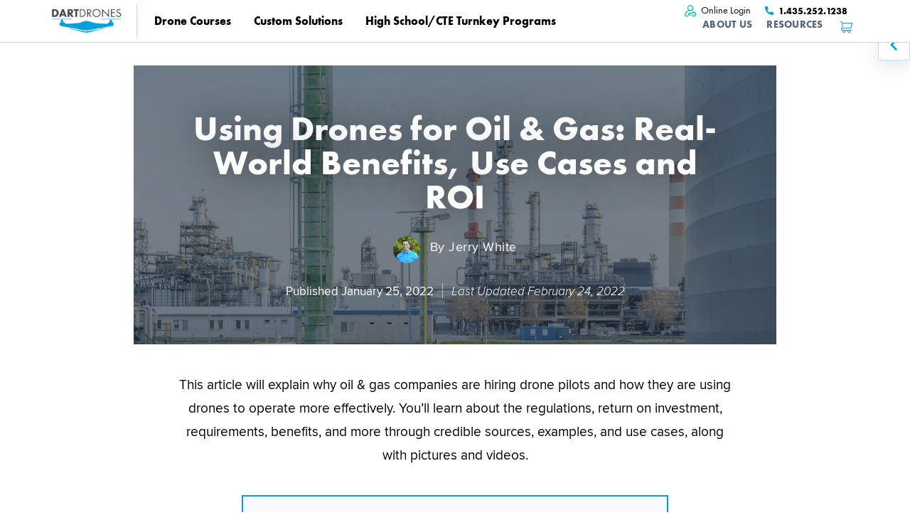

--- FILE ---
content_type: text/html; charset=UTF-8
request_url: https://www.dartdrones.com/drones-for-oil-gas/
body_size: 29479
content:

<!DOCTYPE html>
<html class="no-js" lang="en-US">

<head>
  <meta charset="UTF-8">
  <meta name="viewport" content="width=device-width, initial-scale=1">
  <meta http-equiv="x-ua-compatible" content="ie=edge">
<script type="913338559954c613b3058b3a-text/javascript">
/* <![CDATA[ */
 var gform;gform||(document.addEventListener("gform_main_scripts_loaded",function(){gform.scriptsLoaded=!0}),window.addEventListener("DOMContentLoaded",function(){gform.domLoaded=!0}),gform={domLoaded:!1,scriptsLoaded:!1,initializeOnLoaded:function(o){gform.domLoaded&&gform.scriptsLoaded?o():!gform.domLoaded&&gform.scriptsLoaded?window.addEventListener("DOMContentLoaded",o):document.addEventListener("gform_main_scripts_loaded",o)},hooks:{action:{},filter:{}},addAction:function(o,n,r,t){gform.addHook("action",o,n,r,t)},addFilter:function(o,n,r,t){gform.addHook("filter",o,n,r,t)},doAction:function(o){gform.doHook("action",o,arguments)},applyFilters:function(o){return gform.doHook("filter",o,arguments)},removeAction:function(o,n){gform.removeHook("action",o,n)},removeFilter:function(o,n,r){gform.removeHook("filter",o,n,r)},addHook:function(o,n,r,t,i){null==gform.hooks[o][n]&&(gform.hooks[o][n]=[]);var e=gform.hooks[o][n];null==i&&(i=n+"_"+e.length),gform.hooks[o][n].push({tag:i,callable:r,priority:t=null==t?10:t})},doHook:function(n,o,r){var t;if(r=Array.prototype.slice.call(r,1),null!=gform.hooks[n][o]&&((o=gform.hooks[n][o]).sort(function(o,n){return o.priority-n.priority}),o.forEach(function(o){"function"!=typeof(t=o.callable)&&(t=window[t]),"action"==n?t.apply(null,r):r[0]=t.apply(null,r)})),"filter"==n)return r[0]},removeHook:function(o,n,t,i){var r;null!=gform.hooks[o][n]&&(r=(r=gform.hooks[o][n]).filter(function(o,n,r){return!!(null!=i&&i!=o.tag||null!=t&&t!=o.priority)}),gform.hooks[o][n]=r)}}); 
/* ]]> */
</script>

  <link rel="profile" href="https://gmpg.org/xfn/11">
  <link rel="pingback" href="https://www.dartdrones.com/xmlrpc.php">

  <!-- Resource hints -->
  <!--<link rel="preconnect" href="https://www.googletagmanager.com/gtag/js?id=AW-960300115" />-->
  <!--<link rel="preload" href="https://www.google-analytics.com/analytics.js" as="script" crossorigin/>-->
  <!--<link rel="preload" href="https://prism.app-us1.com/?a=799453951&u=https%3A%2F%2Fwww.dartdrones.com%2F" as="script" crossorigin="anonymous"/>-->
  <!--<link rel="preload" href="https://diffuser-cdn.app-us1.com/diffuser/diffuser.js" as="script" crossorigin="anonymous"/>-->
  <!--<link rel="preconnect" href="https://www.google-analytics.com"/>
    <link rel="preconnect" href="https://diffuser-cdn.app-us1.com" />
    <link rel="preconnect" href="https://bat.bing.com"/>
    <link rel="preconnect" href="https://prism.app-us1.com"/>-->
  <link rel="preload" as="font" href="https://www.dartdrones.com/wp-content/themes/dartdrones.com/dist/icons/darticons/fonts/darticons.woff2" crossorigin="anonymous">
  </link>
  <link rel="preconnect" href="https://www.google-analytics.com" />
  <link rel="preconnect" href="https://diffuser-cdn.app-us1.com" />
  <link rel="preconnect" href="https://prism.app-us1.com" />
  <!--
    <link rel="preconnect" href="https://trackcmp.net"/>
    <link rel="preconnect" href="https://bat.bing.com"/>
    <link rel="preconnect" href="https://stats.g.doubleclick.net"/>-->




  <!-- Favicon -->
  <link rel="apple-touch-icon" sizes="180x180" href="https://www.dartdrones.com/wp-content/themes/dartdrones.com/favicon/apple-icon-180x180.png">
  <link rel="icon" type="image/png" sizes="32x32" href="https://www.dartdrones.com/wp-content/themes/dartdrones.com/favicon/favicon-32x32.png">
  <link rel="icon" type="image/png" sizes="16x16" href="https://www.dartdrones.com/wp-content/themes/dartdrones.com/favicon/favicon-16x16.png">
  <link rel="manifest" href="https://www.dartdrones.com/wp-content/themes/dartdrones.com/favicon/manifest.json">
  <meta name="msapplication-TileColor" content="#ffffff">
  <meta name="msapplication-TileImage" content="https://www.dartdrones.com/wp-content/themes/dartdrones.com/favicon/ms-icon-144x144.png">
  <meta name="theme-color" content="#ffffff">

  
  
    
          <link rel="preload" as="font" href="https://www.dartdrones.com/wp-content/themes/dartdrones.com/dist/fonts/proxima-nova/light/webfont.woff2" crossorigin="anonymous">
      </link>
          <link rel="preload" as="font" href="https://www.dartdrones.com/wp-content/themes/dartdrones.com/dist/fonts/proxima-nova/regular/webfont.woff2" crossorigin="anonymous">
      </link>
          <link rel="preload" as="font" href="https://www.dartdrones.com/wp-content/themes/dartdrones.com/dist/fonts/proxima-nova/bold/webfont.woff2" crossorigin="anonymous">
      </link>
    
          <link rel="preload" as="font" href="https://www.dartdrones.com/wp-content/themes/dartdrones.com/dist/fonts/proxima-nova/light-italic/webfont.woff2" crossorigin="anonymous">
      </link>
    
  
    
          <link rel="preload" as="font" href="https://www.dartdrones.com/wp-content/themes/dartdrones.com/dist/fonts/futura-pt/book/webfont.woff2" crossorigin="anonymous">
      </link>
          <link rel="preload" as="font" href="https://www.dartdrones.com/wp-content/themes/dartdrones.com/dist/fonts/futura-pt/medium/webfont.woff2" crossorigin="anonymous">
      </link>
          <link rel="preload" as="font" href="https://www.dartdrones.com/wp-content/themes/dartdrones.com/dist/fonts/futura-pt/bold/webfont.woff2" crossorigin="anonymous">
      </link>
    
          <link rel="preload" as="font" href="https://www.dartdrones.com/wp-content/themes/dartdrones.com/dist/fonts/futura-pt/bold-italic/webfont.woff2" crossorigin="anonymous">
      </link>
    
  
  <style>
    @font-face {
      font-family: proxima-nova;
      font-weight: 300;
      font-style: normal;
      font-display: swap;
      src: url(https://www.dartdrones.com/wp-content/themes/dartdrones.com/dist/fonts/proxima-nova/light/webfont.woff2 ),
        url(https://www.dartdrones.com/wp-content/themes/dartdrones.com/dist/fonts/proxima-nova/light/webfont.woff );
    }

    @font-face {
      font-family: proxima-nova;
      font-weight: 400;
      font-style: normal;
      font-display: swap;
      src: url(https://www.dartdrones.com/wp-content/themes/dartdrones.com/dist/fonts/proxima-nova/regular/webfont.woff2 ),
        url(https://www.dartdrones.com/wp-content/themes/dartdrones.com/dist/fonts/proxima-nova/regular/webfont.woff );
    }

    @font-face {
      font-family: proxima-nova;
      font-weight: 700;
      font-style: normal;
      font-display: swap;
      src: url(https://www.dartdrones.com/wp-content/themes/dartdrones.com/dist/fonts/proxima-nova/bold/webfont.woff2 ),
        url(https://www.dartdrones.com/wp-content/themes/dartdrones.com/dist/fonts/proxima-nova/bold/webfont.woff );
    }

    @font-face {
      font-family: proxima-nova;
      font-weight: 300;
      font-style: italic;
      font-display: swap;
      src: url(https://www.dartdrones.com/wp-content/themes/dartdrones.com/dist/fonts/proxima-nova/light-italic/webfont.woff2 ),
        url(https://www.dartdrones.com/wp-content/themes/dartdrones.com/dist/fonts/proxima-nova/light-italic/webfont.woff );
    }

    @font-face {
      font-family: futura-pt;
      font-weight: 400;
      font-style: normal;
      font-display: swap;
      src: url(https://www.dartdrones.com/wp-content/themes/dartdrones.com/dist/fonts/futura-pt/book/webfont.woff2 ),
        url(https://www.dartdrones.com/wp-content/themes/dartdrones.com/dist/fonts/futura-pt/book/webfont.woff );
    }

    @font-face {
      font-family: futura-pt;
      font-weight: 500;
      font-style: normal;
      font-display: swap;
      src: url(https://www.dartdrones.com/wp-content/themes/dartdrones.com/dist/fonts/futura-pt/medium/webfont.woff2 ),
        url(https://www.dartdrones.com/wp-content/themes/dartdrones.com/dist/fonts/futura-pt/medium/webfont.woff );
    }

    @font-face {
      font-family: futura-pt;
      font-weight: 700;
      font-style: normal;
      font-display: swap;
      src: url(https://www.dartdrones.com/wp-content/themes/dartdrones.com/dist/fonts/futura-pt/bold/webfont.woff2 ),
        url(https://www.dartdrones.com/wp-content/themes/dartdrones.com/dist/fonts/futura-pt/bold/webfont.woff );
    }

    @font-face {
      font-family: futura-pt;
      font-weight: 700;
      font-style: italic;
      font-display: swap;
      src: url(https://www.dartdrones.com/wp-content/themes/dartdrones.com/dist/fonts/futura-pt/bold-italic/webfont.woff2 ),
        url(https://www.dartdrones.com/wp-content/themes/dartdrones.com/dist/fonts/futura-pt/bold-italic/webfont.woff );
    }

      </style>

  
      <script type="913338559954c613b3058b3a-text/javascript">
      var _affirm_config = null;
    </script>
  <meta name='robots' content='index, follow, max-image-preview:large, max-snippet:-1, max-video-preview:-1' />

	<!-- This site is optimized with the Yoast SEO plugin v26.2 - https://yoast.com/wordpress/plugins/seo/ -->
	<title>Drones for Oil &amp; Gas: Real-World Benefits, Use Cases and ROI</title>
	<meta name="description" content="The commercial use of drones within the oil and gas industry is providing oil &amp; gas organizations with major benefits, increased return on investment, various use cases and more." />
	<link rel="canonical" href="https://www.dartdrones.com/drones-for-oil-gas/" />
	<meta property="og:locale" content="en_US" />
	<meta property="og:type" content="article" />
	<meta property="og:title" content="Drones for Oil &amp; Gas: Real-World Benefits, Use Cases and ROI" />
	<meta property="og:description" content="The commercial use of drones within the oil and gas industry is providing oil &amp; gas organizations with major benefits, increased return on investment, various use cases and more." />
	<meta property="og:url" content="https://www.dartdrones.com/drones-for-oil-gas/" />
	<meta property="og:site_name" content="DARTdrones" />
	<meta property="article:modified_time" content="2022-02-24T21:29:25+00:00" />
	<meta name="twitter:card" content="summary_large_image" />
	<script type="application/ld+json" class="yoast-schema-graph">{"@context":"https://schema.org","@graph":[{"@type":"WebPage","@id":"https://www.dartdrones.com/drones-for-oil-gas/","url":"https://www.dartdrones.com/drones-for-oil-gas/","name":"Drones for Oil & Gas: Real-World Benefits, Use Cases and ROI","isPartOf":{"@id":"https://www.dartdrones.com/#website"},"datePublished":"2022-02-07T20:49:36+00:00","dateModified":"2022-02-24T21:29:25+00:00","description":"The commercial use of drones within the oil and gas industry is providing oil & gas organizations with major benefits, increased return on investment, various use cases and more.","breadcrumb":{"@id":"https://www.dartdrones.com/drones-for-oil-gas/#breadcrumb"},"inLanguage":"en-US","potentialAction":[{"@type":"ReadAction","target":["https://www.dartdrones.com/drones-for-oil-gas/"]}]},{"@type":"BreadcrumbList","@id":"https://www.dartdrones.com/drones-for-oil-gas/#breadcrumb","itemListElement":[{"@type":"ListItem","position":1,"name":"Home","item":"https://www.dartdrones.com/"},{"@type":"ListItem","position":2,"name":"Using Drones for Oil &#038; Gas: Real-World Benefits, Use Cases and ROI"}]},{"@type":"WebSite","@id":"https://www.dartdrones.com/#website","url":"https://www.dartdrones.com/","name":"DARTdrones","description":"The Nation&#039;s Leader in Drone Training","publisher":{"@id":"https://www.dartdrones.com/#organization"},"potentialAction":[{"@type":"SearchAction","target":{"@type":"EntryPoint","urlTemplate":"https://www.dartdrones.com/?s={search_term_string}"},"query-input":{"@type":"PropertyValueSpecification","valueRequired":true,"valueName":"search_term_string"}}],"inLanguage":"en-US"},{"@type":"Organization","@id":"https://www.dartdrones.com/#organization","name":"DARTdrones","url":"https://www.dartdrones.com/","logo":{"@type":"ImageObject","inLanguage":"en-US","@id":"https://www.dartdrones.com/#/schema/logo/image/","url":"https://www.dartdrones.com/wp-content/uploads/2021/01/logo-stacked-blue.png","contentUrl":"https://www.dartdrones.com/wp-content/uploads/2021/01/logo-stacked-blue.png","width":266,"height":92,"caption":"DARTdrones"},"image":{"@id":"https://www.dartdrones.com/#/schema/logo/image/"}}]}</script>
	<!-- / Yoast SEO plugin. -->


<link rel="alternate" type="application/rss+xml" title="DARTdrones &raquo; Feed" href="https://www.dartdrones.com/feed/" />
<link rel="alternate" type="application/rss+xml" title="DARTdrones &raquo; Comments Feed" href="https://www.dartdrones.com/comments/feed/" />
<link rel="alternate" title="oEmbed (JSON)" type="application/json+oembed" href="https://www.dartdrones.com/wp-json/oembed/1.0/embed?url=https%3A%2F%2Fwww.dartdrones.com%2Fdrones-for-oil-gas%2F" />
<link rel="alternate" title="oEmbed (XML)" type="text/xml+oembed" href="https://www.dartdrones.com/wp-json/oembed/1.0/embed?url=https%3A%2F%2Fwww.dartdrones.com%2Fdrones-for-oil-gas%2F&#038;format=xml" />
<style id='wp-img-auto-sizes-contain-inline-css' type='text/css'>
img:is([sizes=auto i],[sizes^="auto," i]){contain-intrinsic-size:3000px 1500px}
/*# sourceURL=wp-img-auto-sizes-contain-inline-css */
</style>
<link rel='stylesheet' id='wp_head-css' href='https://www.dartdrones.com/wp-content/themes/dartdrones.com/style.css?ver=9.4.3' type='text/css' media='all' />
<style id='wp-emoji-styles-inline-css' type='text/css'>

	img.wp-smiley, img.emoji {
		display: inline !important;
		border: none !important;
		box-shadow: none !important;
		height: 1em !important;
		width: 1em !important;
		margin: 0 0.07em !important;
		vertical-align: -0.1em !important;
		background: none !important;
		padding: 0 !important;
	}
/*# sourceURL=wp-emoji-styles-inline-css */
</style>
<link rel='stylesheet' id='global-styles.css-css' href='https://www.dartdrones.com/wp-content/themes/dartdrones.com/dist/css/global-styles.css?ver=1767892687' type='text/css' media='all' />
<script type="913338559954c613b3058b3a-text/javascript" src="https://www.dartdrones.com/wp-content/themes/dartdrones.com/dist/js/custom.min.js?ver=9.4.3" id="wp_head-js"></script>
<script type="913338559954c613b3058b3a-text/javascript" src="https://www.dartdrones.com/wp-includes/js/jquery/jquery.min.js?ver=3.7.1" id="jquery-core-js"></script>
<script type="913338559954c613b3058b3a-text/javascript" src="https://www.dartdrones.com/wp-includes/js/jquery/jquery-migrate.min.js?ver=3.4.1" id="jquery-migrate-js"></script>
<script type="913338559954c613b3058b3a-text/javascript" id="jquery-cookie-js-extra">
/* <![CDATA[ */
var affwp_scripts = {"ajaxurl":"https://www.dartdrones.com/wp-admin/admin-ajax.php"};
//# sourceURL=jquery-cookie-js-extra
/* ]]> */
</script>
<script type="913338559954c613b3058b3a-text/javascript" src="https://www.dartdrones.com/wp-content/plugins/woocommerce/assets/js/jquery-cookie/jquery.cookie.min.js?ver=1.4.1-wc.8.8.6" id="jquery-cookie-js" data-wp-strategy="defer"></script>
<script type="913338559954c613b3058b3a-text/javascript" id="affwp-tracking-js-extra">
/* <![CDATA[ */
var affwp_debug_vars = {"integrations":{"woocommerce":"WooCommerce"},"version":"2.9.5.3","currency":"USD","ref_cookie":"affwp_ref","visit_cookie":"affwp_ref_visit_id","campaign_cookie":"affwp_campaign"};
//# sourceURL=affwp-tracking-js-extra
/* ]]> */
</script>
<script type="913338559954c613b3058b3a-text/javascript" src="https://www.dartdrones.com/wp-content/plugins/affiliate-wp/assets/js/tracking.min.js?ver=2.9.5.3" id="affwp-tracking-js"></script>
<script type="913338559954c613b3058b3a-text/javascript" src="https://www.dartdrones.com/wp-content/themes/dartdrones.com/dist/js/head-scripts.js" id="head-scripts.js-js"></script>
<link rel="https://api.w.org/" href="https://www.dartdrones.com/wp-json/" /><link rel="alternate" title="JSON" type="application/json" href="https://www.dartdrones.com/wp-json/wp/v2/article/521864" /><link rel="EditURI" type="application/rsd+xml" title="RSD" href="https://www.dartdrones.com/xmlrpc.php?rsd" />
<meta name="generator" content="WordPress 6.9" />
<meta name="generator" content="WooCommerce 8.8.6" />
<link rel='shortlink' href='https://www.dartdrones.com/?p=521864' />
		<script type="913338559954c613b3058b3a-text/javascript">
			if ('undefined' === typeof _affirm_config) {
				var _affirm_config = {
					public_api_key: "RO0ZQ3OQ8VU2X66M",
					script: "https://www.affirm.com/js/v2/affirm.js",
					locale: "en_US",
					country_code: "USA",

				};
				(function(l, g, m, e, a, f, b) {
					var d, c = l[m] || {},
						h = document.createElement(f),
						n = document.getElementsByTagName(f)[0],
						k = function(a, b, c) {
							return function() {
								a[b]._.push([c, arguments])
							}
						};
					c[e] = k(c, e, "set");
					d = c[e];
					c[a] = {};
					c[a]._ = [];
					d._ = [];
					c[a][b] = k(c, a, b);
					a = 0;
					for (
						b = "set add save post open " +
							"empty reset on off trigger ready setProduct"
							.split(" ");
						a < b.length; a++
					) d[b[a]] = k(c, e, b[a]);
					a = 0;
					for (b = ["get", "token", "url", "items"]; a < b.length; a++)
						d[b[a]] = function() {};
					h.async = !0;
					h.src = g[f];
					n.parentNode.insertBefore(h, n);
					delete g[f];
					d(g);
					l[m] = c
				})(
					window,
					_affirm_config,
					"affirm",
					"checkout",
					"ui",
					"script",
					"ready"
				);
			}
		</script>
				<script type="913338559954c613b3058b3a-text/javascript">
		var AFFWP = AFFWP || {};
		AFFWP.referral_var = 'ref';
		AFFWP.expiration = 30;
		AFFWP.debug = 0;


		AFFWP.referral_credit_last = 0;
		</script>

	<script type="913338559954c613b3058b3a-text/javascript">
		var WP_SETTINGS = {"ROOT_NAMESPACE":"Dart","PUBLIC_DIST_URL":"https:\/\/www.dartdrones.com\/wp-content\/themes\/dartdrones.com\/dist","LEGACY_URL":"https:\/\/www.dartdrones.com","LOCAL_DIST_URL":"http:\/\/localhost\/dartdrones\/wp-content\/themes\/dartdrones.com\/dist","DEV_DIST_URL":"http:\/\/localhost\/dartdrones\/wp-content\/themes\/dartdrones.com\/dist","CUSTOM_TEMPLATE_HIERARCHY":false,"ENABLE_LINK_PRERENDERING":true,"MINIFY_HTML":false,"CSS_PROP":false,"INCLUDE_INTERACTION_OBSERVER_POLYFILL":true,"KILL_JQUERY":false,"HOME_URL":"https:\/\/www.dartdrones.com","IN_DEVMODE":false,"DIST_URL":"https:\/\/www.dartdrones.com\/wp-content\/themes\/dartdrones.com\/dist","LEGACY_API":"https:\/\/www.dartdrones.com\/wp-json\/dart\/v1","DART_API":"https:\/\/www.dartdrones.com\/wp-json\/dart\/v2","STORE_NONCE":"d6380b980b","CHECKOUT_URL":"https:\/\/www.dartdrones.com\/checkout\/","PHONE":"1.435.252.1238","GA_PHONE":""};
	</script>

	<noscript><style>.woocommerce-product-gallery{ opacity: 1 !important; }</style></noscript>
	    <link rel="preload" href="https://www.dartdrones.com/wp-content/themes/dartdrones.com/dist/js/global.js?ver=1744835846" as="script" />
  

  
    <!-- Google tag (gtag.js) -->
    <script async src="https://www.googletagmanager.com/gtag/js?id=G-47E27M3VDX" type="913338559954c613b3058b3a-text/javascript"></script>
    <script type="913338559954c613b3058b3a-text/javascript">
      window.dataLayer = window.dataLayer || [];

      function gtag() {
        dataLayer.push(arguments);
      }
      gtag('js', new Date());

      gtag('config', 'G-47E27M3VDX');
    </script>

    <!-- Google Tag Manager -->
    <script type="913338559954c613b3058b3a-text/javascript">
      (function(w, d, s, l, i) {
        w[l] = w[l] || [];
        w[l].push({
          'gtm.start': new Date().getTime(),
          event: 'gtm.js'
        });
        var f = d.getElementsByTagName(s)[0],
          j = d.createElement(s),
          dl = l != 'dataLayer' ? '&l=' + l : '';
        j.async = true;
        j.src =
          'https://www.googletagmanager.com/gtm.js?id=' + i + dl;
        f.parentNode.insertBefore(j, f);
      })(window, document, 'script', 'dataLayer', 'GTM-MWHSZPSV');
    </script>
    <!-- End Google Tag Manager —->

    
    <!-- Microsoft -->
    <script type="913338559954c613b3058b3a-text/javascript">
      (function(w, d, t, r, u) {
        var f, n, i;
        w[u] = w[u] || [], f = function() {
            var o = {
              ti: " 134001846"
            };
            o.q = w[u], w[u] = new UET(o), w[u].push("pageLoad")
          },
          n = d.createElement(t), n.src = r, n.async = 1, n.onload = n.onreadystatechange = function() {
            var s = this.readyState;
            s && s !== "loaded" && s !== "complete" || (f(), n.onload = n.onreadystatechange = null)
          },
          i = d.getElementsByTagName(t)[0], i.parentNode.insertBefore(n, i)
      })
      (window, document, "script", "//bat.bing.com/bat.js", "uetq");
    </script>


    <!-- Active Campaign -->
    <script type="913338559954c613b3058b3a-text/javascript">
      (function(e, t, o, n, p, r, i) {
        e.visitorGlobalObjectAlias = n;
        e[e.visitorGlobalObjectAlias] = e[e.visitorGlobalObjectAlias] || function() {
          (e[e.visitorGlobalObjectAlias].q = e[e.visitorGlobalObjectAlias].q || []).push(arguments)
        };
        e[e.visitorGlobalObjectAlias].l = (new Date).getTime();
        r = t.createElement("script");
        r.src = o;
        r.async = true;
        i = t.getElementsByTagName("script")[0];
        i.parentNode.insertBefore(r, i)
      })(window, document, "https://diffuser-cdn.app-us1.com/diffuser/diffuser.js", "vgo");
      vgo('setAccount', '799453951');
      vgo('setTrackByDefault', true);
      vgo('process');
    </script>

    <!-- Hotjar Tracking Code for http://www.dartdrones.com -->
    <script type="913338559954c613b3058b3a-text/javascript">
      // (function(h,o,t,j,a,r){
      //     h.hj=h.hj||function(){(h.hj.q=h.hj.q||[]).push(arguments)};
      //     h._hjSettings={hjid:237987,hjsv:6};
      //     a=o.getElementsByTagName('head')[0];
      //     r=o.createElement('script');r.async=1;
      //     r.src=t+h._hjSettings.hjid+j+h._hjSettings.hjsv;
      //     a.appendChild(r);
      // })(window,document,'https://static.hotjar.com/c/hotjar-','.js?sv=');
    </script>


  

<style id='wp-block-paragraph-inline-css' type='text/css'>
.is-small-text{font-size:.875em}.is-regular-text{font-size:1em}.is-large-text{font-size:2.25em}.is-larger-text{font-size:3em}.has-drop-cap:not(:focus):first-letter{float:left;font-size:8.4em;font-style:normal;font-weight:100;line-height:.68;margin:.05em .1em 0 0;text-transform:uppercase}body.rtl .has-drop-cap:not(:focus):first-letter{float:none;margin-left:.1em}p.has-drop-cap.has-background{overflow:hidden}:root :where(p.has-background){padding:1.25em 2.375em}:where(p.has-text-color:not(.has-link-color)) a{color:inherit}p.has-text-align-left[style*="writing-mode:vertical-lr"],p.has-text-align-right[style*="writing-mode:vertical-rl"]{rotate:180deg}
/*# sourceURL=https://www.dartdrones.com/wp-includes/blocks/paragraph/style.min.css */
</style>
<style id='global-styles-inline-css' type='text/css'>
:root{--wp--preset--aspect-ratio--square: 1;--wp--preset--aspect-ratio--4-3: 4/3;--wp--preset--aspect-ratio--3-4: 3/4;--wp--preset--aspect-ratio--3-2: 3/2;--wp--preset--aspect-ratio--2-3: 2/3;--wp--preset--aspect-ratio--16-9: 16/9;--wp--preset--aspect-ratio--9-16: 9/16;--wp--preset--color--black: #000000;--wp--preset--color--cyan-bluish-gray: #abb8c3;--wp--preset--color--white: #ffffff;--wp--preset--color--pale-pink: #f78da7;--wp--preset--color--vivid-red: #cf2e2e;--wp--preset--color--luminous-vivid-orange: #ff6900;--wp--preset--color--luminous-vivid-amber: #fcb900;--wp--preset--color--light-green-cyan: #7bdcb5;--wp--preset--color--vivid-green-cyan: #00d084;--wp--preset--color--pale-cyan-blue: #8ed1fc;--wp--preset--color--vivid-cyan-blue: #0693e3;--wp--preset--color--vivid-purple: #9b51e0;--wp--preset--gradient--vivid-cyan-blue-to-vivid-purple: linear-gradient(135deg,rgb(6,147,227) 0%,rgb(155,81,224) 100%);--wp--preset--gradient--light-green-cyan-to-vivid-green-cyan: linear-gradient(135deg,rgb(122,220,180) 0%,rgb(0,208,130) 100%);--wp--preset--gradient--luminous-vivid-amber-to-luminous-vivid-orange: linear-gradient(135deg,rgb(252,185,0) 0%,rgb(255,105,0) 100%);--wp--preset--gradient--luminous-vivid-orange-to-vivid-red: linear-gradient(135deg,rgb(255,105,0) 0%,rgb(207,46,46) 100%);--wp--preset--gradient--very-light-gray-to-cyan-bluish-gray: linear-gradient(135deg,rgb(238,238,238) 0%,rgb(169,184,195) 100%);--wp--preset--gradient--cool-to-warm-spectrum: linear-gradient(135deg,rgb(74,234,220) 0%,rgb(151,120,209) 20%,rgb(207,42,186) 40%,rgb(238,44,130) 60%,rgb(251,105,98) 80%,rgb(254,248,76) 100%);--wp--preset--gradient--blush-light-purple: linear-gradient(135deg,rgb(255,206,236) 0%,rgb(152,150,240) 100%);--wp--preset--gradient--blush-bordeaux: linear-gradient(135deg,rgb(254,205,165) 0%,rgb(254,45,45) 50%,rgb(107,0,62) 100%);--wp--preset--gradient--luminous-dusk: linear-gradient(135deg,rgb(255,203,112) 0%,rgb(199,81,192) 50%,rgb(65,88,208) 100%);--wp--preset--gradient--pale-ocean: linear-gradient(135deg,rgb(255,245,203) 0%,rgb(182,227,212) 50%,rgb(51,167,181) 100%);--wp--preset--gradient--electric-grass: linear-gradient(135deg,rgb(202,248,128) 0%,rgb(113,206,126) 100%);--wp--preset--gradient--midnight: linear-gradient(135deg,rgb(2,3,129) 0%,rgb(40,116,252) 100%);--wp--preset--font-size--small: 13px;--wp--preset--font-size--medium: 20px;--wp--preset--font-size--large: 36px;--wp--preset--font-size--x-large: 42px;--wp--preset--spacing--20: 0.44rem;--wp--preset--spacing--30: 0.67rem;--wp--preset--spacing--40: 1rem;--wp--preset--spacing--50: 1.5rem;--wp--preset--spacing--60: 2.25rem;--wp--preset--spacing--70: 3.38rem;--wp--preset--spacing--80: 5.06rem;--wp--preset--shadow--natural: 6px 6px 9px rgba(0, 0, 0, 0.2);--wp--preset--shadow--deep: 12px 12px 50px rgba(0, 0, 0, 0.4);--wp--preset--shadow--sharp: 6px 6px 0px rgba(0, 0, 0, 0.2);--wp--preset--shadow--outlined: 6px 6px 0px -3px rgb(255, 255, 255), 6px 6px rgb(0, 0, 0);--wp--preset--shadow--crisp: 6px 6px 0px rgb(0, 0, 0);}:where(.is-layout-flex){gap: 0.5em;}:where(.is-layout-grid){gap: 0.5em;}body .is-layout-flex{display: flex;}.is-layout-flex{flex-wrap: wrap;align-items: center;}.is-layout-flex > :is(*, div){margin: 0;}body .is-layout-grid{display: grid;}.is-layout-grid > :is(*, div){margin: 0;}:where(.wp-block-columns.is-layout-flex){gap: 2em;}:where(.wp-block-columns.is-layout-grid){gap: 2em;}:where(.wp-block-post-template.is-layout-flex){gap: 1.25em;}:where(.wp-block-post-template.is-layout-grid){gap: 1.25em;}.has-black-color{color: var(--wp--preset--color--black) !important;}.has-cyan-bluish-gray-color{color: var(--wp--preset--color--cyan-bluish-gray) !important;}.has-white-color{color: var(--wp--preset--color--white) !important;}.has-pale-pink-color{color: var(--wp--preset--color--pale-pink) !important;}.has-vivid-red-color{color: var(--wp--preset--color--vivid-red) !important;}.has-luminous-vivid-orange-color{color: var(--wp--preset--color--luminous-vivid-orange) !important;}.has-luminous-vivid-amber-color{color: var(--wp--preset--color--luminous-vivid-amber) !important;}.has-light-green-cyan-color{color: var(--wp--preset--color--light-green-cyan) !important;}.has-vivid-green-cyan-color{color: var(--wp--preset--color--vivid-green-cyan) !important;}.has-pale-cyan-blue-color{color: var(--wp--preset--color--pale-cyan-blue) !important;}.has-vivid-cyan-blue-color{color: var(--wp--preset--color--vivid-cyan-blue) !important;}.has-vivid-purple-color{color: var(--wp--preset--color--vivid-purple) !important;}.has-black-background-color{background-color: var(--wp--preset--color--black) !important;}.has-cyan-bluish-gray-background-color{background-color: var(--wp--preset--color--cyan-bluish-gray) !important;}.has-white-background-color{background-color: var(--wp--preset--color--white) !important;}.has-pale-pink-background-color{background-color: var(--wp--preset--color--pale-pink) !important;}.has-vivid-red-background-color{background-color: var(--wp--preset--color--vivid-red) !important;}.has-luminous-vivid-orange-background-color{background-color: var(--wp--preset--color--luminous-vivid-orange) !important;}.has-luminous-vivid-amber-background-color{background-color: var(--wp--preset--color--luminous-vivid-amber) !important;}.has-light-green-cyan-background-color{background-color: var(--wp--preset--color--light-green-cyan) !important;}.has-vivid-green-cyan-background-color{background-color: var(--wp--preset--color--vivid-green-cyan) !important;}.has-pale-cyan-blue-background-color{background-color: var(--wp--preset--color--pale-cyan-blue) !important;}.has-vivid-cyan-blue-background-color{background-color: var(--wp--preset--color--vivid-cyan-blue) !important;}.has-vivid-purple-background-color{background-color: var(--wp--preset--color--vivid-purple) !important;}.has-black-border-color{border-color: var(--wp--preset--color--black) !important;}.has-cyan-bluish-gray-border-color{border-color: var(--wp--preset--color--cyan-bluish-gray) !important;}.has-white-border-color{border-color: var(--wp--preset--color--white) !important;}.has-pale-pink-border-color{border-color: var(--wp--preset--color--pale-pink) !important;}.has-vivid-red-border-color{border-color: var(--wp--preset--color--vivid-red) !important;}.has-luminous-vivid-orange-border-color{border-color: var(--wp--preset--color--luminous-vivid-orange) !important;}.has-luminous-vivid-amber-border-color{border-color: var(--wp--preset--color--luminous-vivid-amber) !important;}.has-light-green-cyan-border-color{border-color: var(--wp--preset--color--light-green-cyan) !important;}.has-vivid-green-cyan-border-color{border-color: var(--wp--preset--color--vivid-green-cyan) !important;}.has-pale-cyan-blue-border-color{border-color: var(--wp--preset--color--pale-cyan-blue) !important;}.has-vivid-cyan-blue-border-color{border-color: var(--wp--preset--color--vivid-cyan-blue) !important;}.has-vivid-purple-border-color{border-color: var(--wp--preset--color--vivid-purple) !important;}.has-vivid-cyan-blue-to-vivid-purple-gradient-background{background: var(--wp--preset--gradient--vivid-cyan-blue-to-vivid-purple) !important;}.has-light-green-cyan-to-vivid-green-cyan-gradient-background{background: var(--wp--preset--gradient--light-green-cyan-to-vivid-green-cyan) !important;}.has-luminous-vivid-amber-to-luminous-vivid-orange-gradient-background{background: var(--wp--preset--gradient--luminous-vivid-amber-to-luminous-vivid-orange) !important;}.has-luminous-vivid-orange-to-vivid-red-gradient-background{background: var(--wp--preset--gradient--luminous-vivid-orange-to-vivid-red) !important;}.has-very-light-gray-to-cyan-bluish-gray-gradient-background{background: var(--wp--preset--gradient--very-light-gray-to-cyan-bluish-gray) !important;}.has-cool-to-warm-spectrum-gradient-background{background: var(--wp--preset--gradient--cool-to-warm-spectrum) !important;}.has-blush-light-purple-gradient-background{background: var(--wp--preset--gradient--blush-light-purple) !important;}.has-blush-bordeaux-gradient-background{background: var(--wp--preset--gradient--blush-bordeaux) !important;}.has-luminous-dusk-gradient-background{background: var(--wp--preset--gradient--luminous-dusk) !important;}.has-pale-ocean-gradient-background{background: var(--wp--preset--gradient--pale-ocean) !important;}.has-electric-grass-gradient-background{background: var(--wp--preset--gradient--electric-grass) !important;}.has-midnight-gradient-background{background: var(--wp--preset--gradient--midnight) !important;}.has-small-font-size{font-size: var(--wp--preset--font-size--small) !important;}.has-medium-font-size{font-size: var(--wp--preset--font-size--medium) !important;}.has-large-font-size{font-size: var(--wp--preset--font-size--large) !important;}.has-x-large-font-size{font-size: var(--wp--preset--font-size--x-large) !important;}
/*# sourceURL=global-styles-inline-css */
</style>
</head>

<body class="wp-singular article-template-default single single-article postid-521864 wp-embed-responsive wp-theme-dartdronescom theme-dartdrones.com woocommerce-no-js drones-for-oil-gas">
  <!-- Google Tag Manager (noscript) -->
  <noscript><iframe src="https://www.googletagmanager.com/ns.html?id=GTM-MWHSZPSV"
      height="0" width="0" style="display:none;visibility:hidden"></iframe></noscript>
  <!-- End Google Tag Manager (noscript) —>
   
  <div class="site-wrap rel">

    <!--[if IE]>
      <div class="alert alert-warning alert-browser">
        You are using an <strong>outdated</strong> browser. Please <a href="http://browsehappy.com/">upgrade your browser</a> to improve your experience.      </div>
      <![endif]-->

  <a
    class="skip-link srt"
    href="#content">
    Skip to content  </a>

  
    <header class="Hder border-bottom bg-white">
      <div class="container">

        <div class="rel">

          <!-- Logo -->
          <a
            class="Hder__logo d-inline-block align-middle"
            href="https://www.dartdrones.com">
                <!--<picture>-->
      <img
      class="Img Hder__logo my-3"
            src="https://www.dartdrones.com/wp-content/uploads/2021/01/logo-stacked-blue.png"
      alt="DARTdrones Logo"
      width="266"
      height=""
      sizes="(max-width: 100px) 100vw, 100px )" srcset="https://www.dartdrones.com/wp-content/uploads/2021/01/logo-stacked-blue.png 266w, https://www.dartdrones.com/wp-content/uploads/2021/01/logo-stacked-blue.png 266w, https://www.dartdrones.com/wp-content/uploads/2021/01/logo-stacked-blue.png 266w, https://www.dartdrones.com/wp-content/uploads/2021/01/logo-stacked-blue.png 266w, https://www.dartdrones.com/wp-content/uploads/2021/01/logo-stacked-blue.png 266w, https://www.dartdrones.com/wp-content/uploads/2021/01/logo-stacked-blue-100x92.png 100w, "       />
    <!--</picture>-->

              </a>

          <!-- Burger -->
          <div
            class="Hder__burger-parent abs top-4 right-0 col-padding lg:d-none"
            data-ref="burger-parent" dfsfd>
            <button class="Hder__burger rel" data-shows="header-nav" onclick="if (!window.__cfRLUnblockHandlers) return false; document.querySelector( `[data-ref='burger-parent']` ).classList.toggle( `is-clicked` );" data-cf-modified-913338559954c613b3058b3a-="">
              <span class="srt">Menu</span>
              <span class="__yum abs-centered"></span>
            </button>
          </div>

          <!-- Services -->
          <div class="Hder__services text-left left-0 md:abs align-middle md:rel md:d-inline-block md:ml-4">

            <!-- Individuals -->
            <div class="__type">

              <button
                class="text-center md:text-left"
                style="border-left: none;"
                data-shows="individuals">
                <!-- Courses -->
                <span class="__hd">
                  Drone Courses                                  </span>
              </button>

              <nav
                class="__type-nav abs left-0 w-100 is-wide"
                style="display:none;"
                data-ref="individuals">
                <div>

                  <!-- In Person -->
                  <div class="__type-category lg:d-inline-block align-top">
                    <button
                      class="__type-hding caps border-bottom p-5 d-block"
                      data-shows="in-person">
                      In-Person Classes                      <span class="__arrow">
                          <i
    class=" i-chevron"
    role="presentation">
      </i>
                      </span>
                    </button>
                    <ul
                      class="__type-list cleanlist bg-gray"
                      data-ref="in-person">
                      
                          <li>
                            <a
                              class="__type-link prehd"
                              href="https://www.dartdrones.com/programs/professional-wings-program/">

                                                              <div class="green caps-sm mb-1">**Most Popular**</div>
                              
                              Professional Wings Program
                              <span class="__arrow">
                                  <i
    class=" i-down-arrow-long"
    role="presentation">
      </i>
                              </span>
                            </a>
                          </li>

                      
                          <li>
                            <a
                              class="__type-link prehd"
                              href="https://www.dartdrones.com/programs/starting-drone-business/">

                              
                              Starting a Drone Business
                              <span class="__arrow">
                                  <i
    class=" i-down-arrow-long"
    role="presentation">
      </i>
                              </span>
                            </a>
                          </li>

                      
                          <li>
                            <a
                              class="__type-link prehd"
                              href="https://www.dartdrones.com/drone-training/flying-class/">

                              
                              Basic Flight Training
                              <span class="__arrow">
                                  <i
    class=" i-down-arrow-long"
    role="presentation">
      </i>
                              </span>
                            </a>
                          </li>

                      
                          <li>
                            <a
                              class="__type-link prehd"
                              href="https://www.dartdrones.com/part-107-commercial-drone-license/">

                              
                              FAA Part 107 Test Prep
                              <span class="__arrow">
                                  <i
    class=" i-down-arrow-long"
    role="presentation">
      </i>
                              </span>
                            </a>
                          </li>

                      
                          <li>
                            <a
                              class="__type-link prehd"
                              href="https://www.dartdrones.com/aerial-drone-inspections/">

                              
                              Aerial Inspections Workshop
                              <span class="__arrow">
                                  <i
    class=" i-down-arrow-long"
    role="presentation">
      </i>
                              </span>
                            </a>
                          </li>

                      
                          <li>
                            <a
                              class="__type-link prehd"
                              href="https://www.dartdrones.com/drone-mapping/">

                              
                              Aerial Mapping & Modeling Workshop
                              <span class="__arrow">
                                  <i
    class=" i-down-arrow-long"
    role="presentation">
      </i>
                              </span>
                            </a>
                          </li>

                      
                          <li>
                            <a
                              class="__type-link prehd"
                              href="https://www.dartdrones.com/refinery-inspections-advanced-drone-training/">

                              
                              Aerial Refinery Inspections Workshop
                              <span class="__arrow">
                                  <i
    class=" i-down-arrow-long"
    role="presentation">
      </i>
                              </span>
                            </a>
                          </li>

                      
                    </ul>
                  </div>

                  <!-- Online -->
                  <div class="__type-category lg:d-inline-block align-top">
                    <button
                      class="__type-hding caps border-bottom p-5 d-block"
                      data-shows="online">
                      Online Courses                      <span class="__arrow">
                          <i
    class=" i-chevron"
    role="presentation">
      </i>
                      </span>
                    </button>
                    <ul
                      class="__type-list cleanlist bg-gray"
                      data-ref="online">

                      
                          <li>
                            <a
                              class="__type-link prehd"
                              href="https://www.dartdrones.com/part-107-commercial-license/">

                              
                              Online Part 107 Test Prep
                              <span class="__arrow">
                                  <i
    class=" i-down-arrow-long"
    role="presentation">
      </i>
                              </span>
                            </a>
                          </li>

                      
                          <li>
                            <a
                              class="__type-link prehd"
                              href="https://www.dartdrones.com/courses/dartdrones-drone-safety-certificate/">

                              
                              Safety Certificate
                              <span class="__arrow">
                                  <i
    class=" i-down-arrow-long"
    role="presentation">
      </i>
                              </span>
                            </a>
                          </li>

                      
                          <li>
                            <a
                              class="__type-link prehd"
                              href="https://www.dartdrones.com/courses/online-aerial-photography/">

                              
                              Aerial Photography & Videography
                              <span class="__arrow">
                                  <i
    class=" i-down-arrow-long"
    role="presentation">
      </i>
                              </span>
                            </a>
                          </li>

                      
                          <li>
                            <a
                              class="__type-link prehd"
                              href="https://www.dartdrones.com/courses/disaster-response-drone-training/">

                              
                              Disaster Response
                              <span class="__arrow">
                                  <i
    class=" i-down-arrow-long"
    role="presentation">
      </i>
                              </span>
                            </a>
                          </li>

                      
                          <li>
                            <a
                              class="__type-link prehd"
                              href="https://www.dartdrones.com/courses/starting-drone-business/">

                              
                              Starting a Drone Business
                              <span class="__arrow">
                                  <i
    class=" i-down-arrow-long"
    role="presentation">
      </i>
                              </span>
                            </a>
                          </li>

                      
                          <li>
                            <a
                              class="__type-link prehd"
                              href="https://www.dartdrones.com/courses/drones-for-beginners/">

                              
                              Drones for Beginners
                              <span class="__arrow">
                                  <i
    class=" i-down-arrow-long"
    role="presentation">
      </i>
                              </span>
                            </a>
                          </li>

                      
                          <li>
                            <a
                              class="__type-link prehd"
                              href="https://www.dartdrones.com/courses/search-and-rescue-online-drone-training/">

                              
                              Aerial Search and Rescue
                              <span class="__arrow">
                                  <i
    class=" i-down-arrow-long"
    role="presentation">
      </i>
                              </span>
                            </a>
                          </li>

                      

                    </ul>
                  </div>

                  <!-- Virtual Workshps -->
                  <div class="__type-category lg:d-inline-block align-top">
                    <button
                      class="__type-hding caps border-bottom p-5 d-block"
                      data-shows="virtual-workshops">
                      Live Virtual Training                      <span class="__arrow">
                          <i
    class=" i-chevron"
    role="presentation">
      </i>
                      </span>
                    </button>
                    <ul
                      class="__type-list cleanlist bg-gray"
                      data-ref="virtual-workshops">

                      
                          <li>
                            <a
                              class="__type-link prehd"
                              href="https://www.dartdrones.com/workshops/virtual-basic-flight-training/">

                              
                              Virtual Basic Flight Training
                              <span class="__arrow">
                                  <i
    class=" i-down-arrow-long"
    role="presentation">
      </i>
                              </span>
                            </a>
                          </li>

                      
                          <li>
                            <a
                              class="__type-link prehd"
                              href="https://www.dartdrones.com/workshops/virtual-part-107-test-prep/">

                              
                              Virtual Part 107 Test Prep
                              <span class="__arrow">
                                  <i
    class=" i-down-arrow-long"
    role="presentation">
      </i>
                              </span>
                            </a>
                          </li>

                      
                          <li>
                            <a
                              class="__type-link prehd"
                              href="https://www.dartdrones.com/workshops/aerial-drone-mapping-virtual-training/">

                              
                              Virtual Mapping & Modeling Workshop
                              <span class="__arrow">
                                  <i
    class=" i-down-arrow-long"
    role="presentation">
      </i>
                              </span>
                            </a>
                          </li>

                      
                          <li>
                            <a
                              class="__type-link prehd"
                              href="https://www.dartdrones.com/workshops/aerial-inspections-virtual-training/">

                              
                              Virtual Aerial Inspections
                              <span class="__arrow">
                                  <i
    class=" i-down-arrow-long"
    role="presentation">
      </i>
                              </span>
                            </a>
                          </li>

                      


                    </ul>
                  </div>


                </div>
              </nav>
            </div>

            <!-- Organizations -->
            <div class="__type">

              <button
                class="text-center md:text-left"
                style="border-right: none;" data-shows="organizations">
                <!--<span class="__pre d-none md:d-block caps-thin">For Organizations</span>-->
                <span class="__hd">
                  Custom Solutions                                  </span>
              </button>


              <nav
                class="__type-nav abs left-0 w-100 no-submenus"
                data-ref="organizations">
                <ul
                  class="__type-list cleanlist bg-gray">

                  
                      <li>
                        <a
                          class="__type-link prehd"
                          href="https://www.dartdrones.com/drone-training-system/">
                          Drone Training System™                          <span class="__arrow">
                              <i
    class=" i-down-arrow-long"
    role="presentation">
      </i>
                          </span>
                        </a>
                      </li>

                  
                      <li>
                        <a
                          class="__type-link prehd"
                          href="https://www.dartdrones.com/custom-on-site-uav-training-for-organizations/">
                          On-Site Custom Training                          <span class="__arrow">
                              <i
    class=" i-down-arrow-long"
    role="presentation">
      </i>
                          </span>
                        </a>
                      </li>

                  
                      <li>
                        <a
                          class="__type-link prehd"
                          href="https://www.dartdrones.com/public-safety-drone-grant-home/">
                          Public Safety Grant                          <span class="__arrow">
                              <i
    class=" i-down-arrow-long"
    role="presentation">
      </i>
                          </span>
                        </a>
                      </li>

                  
                      <li>
                        <a
                          class="__type-link prehd"
                          href="https://www.dartdrones.com/drone-consulting-services/">
                          Consulting                          <span class="__arrow">
                              <i
    class=" i-down-arrow-long"
    role="presentation">
      </i>
                          </span>
                        </a>
                      </li>

                  
                      <li>
                        <a
                          class="__type-link prehd"
                          href="https://www.dartdrones.com/pilothub/">
                          Pilot Hub                          <span class="__arrow">
                              <i
    class=" i-down-arrow-long"
    role="presentation">
      </i>
                          </span>
                        </a>
                      </li>

                  
                </ul>
              </nav>


            </div>

            <!-- Tertiary -->
            
              <div class="__type is-dts">

                <button
                  class="text-center md:text-left"
                  style="border-right: none;" data-shows="tertiary">
                  <!--<span class="__pre d-none md:d-block caps-thin">For Organizations</span>-->
                  <span class="__hd">
                    High School/CTE Turnkey Programs                                      </span>
                </button>

                <nav
                  class="__type-nav abs left-0 w-100 no-submenus"
                  data-ref="tertiary">
                  <ul
                    class="__type-list cleanlist bg-gray">

                    
                        <li>
                          <a
                            class="__type-link prehd"
                            href="https://www.dartdrones.com/high-school-drone-curriculum-training-cte/">
                            Curriculum Overview                            <span class="__arrow">
                                <i
    class=" i-down-arrow-long"
    role="presentation">
      </i>
                            </span>
                          </a>
                        </li>

                    
                        <li>
                          <a
                            class="__type-link prehd"
                            href="https://www.dartdrones.com/drone-training-high-school-intro-to-drones-course/">
                            Intro to Drones                            <span class="__arrow">
                                <i
    class=" i-down-arrow-long"
    role="presentation">
      </i>
                            </span>
                          </a>
                        </li>

                    
                        <li>
                          <a
                            class="__type-link prehd"
                            href="https://www.dartdrones.com/advanced-real-world-drone-missions/">
                            Advanced Real-World Drone Missions                            <span class="__arrow">
                                <i
    class=" i-down-arrow-long"
    role="presentation">
      </i>
                            </span>
                          </a>
                        </li>

                    
                        <li>
                          <a
                            class="__type-link prehd"
                            href="https://www.dartdrones.com/teacher-professional-development-for-drones/">
                            Train the Teachers                            <span class="__arrow">
                                <i
    class=" i-down-arrow-long"
    role="presentation">
      </i>
                            </span>
                          </a>
                        </li>

                    
                  </ul>
                </nav>


              </div>


              

          </div>

          <!-- Nav -->
          <div
            class="Hder__nav float-end"
            data-ref="header-nav">
            <div
              class="Hder__nav-ovlay ovlay fixed lg:d-none"
              data-show="header-nav">
            </div>

            <nav class="Hder__nav-panel fixed top-0 right-0 lg:rel">
              <ul class="Hder__nav-list cleanlist rel"
                style="overflow: visible;">

                
                    

                      <li class="Hder__nav-link">
                        <a href="https://www.dartdrones.com/about-us/">
                          About Us                        </a>
                      </li>

                    
                
                    

                      <li class="Hder__nav-link">
                        <button
                          data-shows="glziq">
                          Resources
                            <i
    class=" i-chevron"
    role="presentation">
      </i>

                        </button>
                        <ul
                          class="Hder__nav-submenu cleanlist oflow-hidden"
                          data-ref="glziq">
                          
                              <li class="Hder__nav-sublink prehd black">
                                <a href="https://www.dartdrones.com/resources">
                                  All Resources                                </a>
                              </li>

                          
                              <li class="Hder__nav-sublink prehd black">
                                <a href="https://www.dartdrones.com/resources/?type=course-preview">
                                  Course Previews                                </a>
                              </li>

                          
                              <li class="Hder__nav-sublink prehd black">
                                <a href="https://www.dartdrones.com/resources/?type=e-books-and-guides">
                                  E-Books and Guides                                </a>
                              </li>

                          
                              <li class="Hder__nav-sublink prehd black">
                                <a href="https://www.dartdrones.com/resources/?type=custom-solutions">
                                  Custom Solutions                                </a>
                              </li>

                          
                              <li class="Hder__nav-sublink prehd black">
                                <a href="https://www.dartdrones.com/blog">
                                  Blog                                </a>
                              </li>

                          
                              <li class="Hder__nav-sublink prehd black">
                                <a href="https://www.dartdrones.com/bring-drone-dartdrones-class/">
                                  Proof of Insurance                                </a>
                              </li>

                                                  </ul>
                      </li>

                    
                

                <li class="Hder__nav-link is-cart abs top-0 left-0 w-100 lg:rel lg:d-inline-block">
                  <a
                    href="https://www.dartdrones.com/cart">
                    <span class="lg:d-none">
                      Cart
                    </span>
                      <i
    class=" i-cart"
    role="presentation">
      </i>

                  </a>
                </li>

              </ul>

              <div class="Hder__nav-secondary lg:abs">
                <a
                  class="Hder__nav-login d-block p-5 border-bottom f-accent f-05 black lg:p-0"
                  href="https://dartdrones.litmos.com"
                  style="font-weight: 500;">
                    <i
    class=" i-login"
    role="presentation">
      </i>
                  <span>Online Login</span>
                </a>
                <a
                  class="Hder__nav-phone d-block  px-5 pt-8 f-05 f-accent black"
                  href="tel:1.435.252.1238">
                    <i
    class="blue i-phone"
    role="presentation">
      </i>
                  <span class="ml-1">1.435.252.1238</span>
                </a>
                <!--<span class="Hder__nav-sharks d-block  f-accent  px-5 pt-5 italic" >
                As seen on <strong>ABC's 'Shark Tank'</strong>
              </span>-->
              </div>

            </nav>

          </div>


        </div>



      </div>
    </header>



  <main id="content" class="page" role="main">

        <style>
      :root{--side-width:274px}li strong,p strong{font-family:futura-pt,Roboto,Arial,sans-serif;font-size:1.12em;font-style:italic;font-weight:800}.Article__content .iframe-wrap.is-youtube{height:0;min-height:360px;padding-top:56.25%;width:100%}.Article__content .iframe-wrap.is-youtube iframe{left:0;min-height:100%;position:absolute;top:0;width:100%;z-index:1}.Article__content .iframe-wrap.is-youtube iframe+*{z-index:2}.Article__content .iframe-wrap.is-youtube iframe+:not(.abs):not(.abs-centered):not(.ovlay){position:relative}.Article__content iframe{display:block;margin:0 auto}.Article__content li{font-weight:400;margin-bottom:1em}.GatedSignup{margin-bottom:1.5rem;margin-top:1.5rem}.Article{padding-bottom:8rem}.Article img{height:auto}.Article .BannerAd{padding-left:0;padding-right:0}.Article__content li:not(.toc-item) a,.Article__content p a{font-weight:600;text-decoration:underline}@media(max-width:767px){body.is-showing-side .l-header__burger{display:none}}.Article__side{background:#e5e7ec;border-left:1px solid #d8dadc;height:100vh!important;overflow-x:visible;overflow-y:scroll;padding-top:4.75rem;position:fixed;right:0;top:0;-webkit-transition:.2s;transition:.2s;width:var(--side-width);z-index:1020}body:not(.is-showing-side) .Article__side{-webkit-transform:translateX(100%);transform:translateX(100%)}.Article__side-btn{background:#fff;border:1px solid #c7dae8;border-radius:2px;-webkit-box-shadow:0 8px 24px rgba(0,0,0,.1);box-shadow:0 8px 24px rgba(0,0,0,.1);color:#00a2dc;line-height:0;padding:.85rem;position:absolute;right:0;z-index:9}.Article__side-btn.is-stuck{position:fixed;top:40px}.Article__side-btn i{-webkit-transform:rotate(90deg);transform:rotate(90deg)}.Article__side-btn,.Article__side-btn i{-webkit-transition:var(--trans-md);transition:var(--trans-md)}body.is-showing-side .Article__side-btn{-webkit-transform:translateX(calc(var(--side-width)*-1));transform:translateX(calc(var(--side-width)*-1))}body.is-showing-side .Article__side-btn i{-webkit-transform:rotate(-90deg);transform:rotate(-90deg)}.Article__side-hder{padding:2rem 1.5rem 1.5rem;text-align:center}@media(min-width:768px){.Article__side-hder{padding-top:calc(var(--header-height) + 2rem)}}.Article__side-hder .toc{-webkit-text-stroke:.25px;color:var(--gray-dark);font-family:var(--f-accent);font-size:16px;font-weight:900;font-weight:500;letter-spacing:.25px;margin-bottom:.5rem;text-transform:uppercase}.Article__side-link{border-bottom:1px solid var(--gray);font-family:var(--f-accent);font-size:1.0625rem;letter-spacing:.5px}.Article__side-link:first-of-type{border-top:1px solid var(--gray)}.Article__side-link a{-webkit-text-stroke:.25px;color:var(--black);display:block;padding:1rem}@media(min-width:768px){body.is-showing-side .Article__content{max-width:1000px;padding-right:calc(var(--side-width) + 2rem)}}.Article__hder{margin-left:-1rem;min-height:320px;width:calc(100% + 2rem)}.Article__hder .ovlay{top:0;-webkit-transform:none;transform:none}@media(min-width:768px){.Article__hder{margin-left:-4rem;width:calc(100% + 8rem)}}@media(min-width:576px){.Article__hder{padding:6rem 4rem}}.Article__hder-title{line-height:1.1;text-shadow:0 0 50px rgba(0,0,0,.5)}.Article__hder-auth{font-size:1.125rem;letter-spacing:.5px;padding-left:1.5rem;padding-right:1.5rem;padding-top:1.5rem}.Article__hder-auth img{border-radius:50%;display:inline-block!important;height:38px;margin-right:.5rem;overflow:hidden;vertical-align:middle;width:38px}.Article__hder-pub{font-size:1.0625rem;margin-top:1.75rem}.Article__hder-pub>span{display:inline-block;display:block;line-height:1.7}@media(min-width:576px){.Article__hder-pub>span{display:inline-block;line-height:1.3}.Article__hder-pub>span+span{border-left:1px solid hsla(0,0%,100%,.5);margin-left:.5rem;padding-left:.75rem}}.Article__intro p{font-size:1.2rem;line-height:1.75}.Article__intro-toc{border:2px solid #00a2dc;margin:2.5rem auto 0;max-width:600px;padding:1.5rem 1.5rem 2rem}.Article__intro-toc .hding,.Article__intro-toc a i{-webkit-text-stroke:.25px;-webkit-text-stroke:.5px;font-family:var(--f-accent);font-size:16px;font-weight:900;font-weight:300;letter-spacing:.25px;letter-spacing:.5px;text-transform:uppercase}.Article__intro-toc ul{margin:0 auto;max-width:400px;padding-top:.25rem;text-align:left}.Article__intro-toc li{margin-top:1.25rem}.Article__intro-toc a{color:#0070a0!important;display:inline-block;font-family:futura-pt,Roboto,Arial,sans-serif;font-size:1.25rem;font-weight:600;line-height:1.4;padding-left:1.5rem;position:relative}.Article__intro-toc a span{display:inline}.Article__intro-toc a i{color:#000;font-size:1.15rem;font-style:normal;left:0;position:absolute;top:1.1rem}.Article__intro-toc a span{border-bottom:1px solid #0070a0}.Article__p .alignright{padding-left:1rem;width:calc(50% - 1rem)}.Article__author{padding-top:4rem}.Article__author .hding{-webkit-text-stroke:.25px;font-family:var(--f-accent);font-size:16px;font-style:italic;font-weight:900;font-weight:300;letter-spacing:.25px;margin-bottom:0;text-transform:uppercase;text-transform:none}.Article__author .bio{padding-top:1rem}.Article__contact{margin-top:-2rem;max-width:400px}.Quote cite img{border-radius:50%;display:inline-block;height:40px;margin-right:.75rem;overflow:hidden;vertical-align:middle;width:40px}.SplitCallout__img img{left:0;min-height:100%;min-width:100%;-o-object-fit:cover;object-fit:cover;position:absolute;top:0}.Why__sharks{font-size:1.25rem;font-style:italic;margin-bottom:1.5rem;text-align:center}.Stat{padding-bottom:.25rem}.Stat__txt{font-size:.875rem}.ContactRep .btn{background:var(--blue-brand);border-radius:60px;color:#fff;display:inline-block;font-family:var(--f-accent);font-weight:600;margin-bottom:1.5rem;padding:.75rem 1.5rem;text-align:center;text-transform:uppercase;width:100%}.ContactRep__photo{border:4px solid var(--gray);border-radius:110px;display:inline-block;display:block!important;height:110px;margin:0 auto 1rem;overflow:hidden;width:100px}@media(min-width:768px){.ContactRep__photo{height:140px!important;width:140px}}.ContactRep__txt{font-family:var(--f-accent);font-size:1.125rem;font-weight:400;line-height:1.3em}.ContactRep__online{font-size:20px;margin-bottom:.5em;text-align:center}.ContactRep__online,.tag{font-family:var(--f-accent)}.tag{background:var(--blue-brand);color:#fff;display:inline-block;font-size:1.5rem;font-weight:600;line-height:1;padding:.5rem;text-transform:uppercase}
    </style>

  
<article
class="Article"
data-ref="article"
>

  <!-- Sideshare -->
  <div>

  </div>

  <!-- Sidebar -->
  <div>
    <button
    class="Article__side-btn"
    role="presentation"
    data-shows='{
      "targetSelector": "body",
      "classname": "is-showing-side"
    }'
    data-watch-position='{
      "offset": 40,
      "classname": "is-stuck"
    }'
    >
        <i
    class=""
    role="presentation">
    <svg xmlns="http://www.w3.org/2000/svg" viewBox="0 0 256 256" style="enable-background:new 0 0 256 256" xml:space="preserve"><path d="M225.813 48.907 128 146.72 30.187 48.907 0 79.093l128 128 128-128z"/></svg>  </i>
    </button>
  </div>
  <nav
  class="Article__side"

  >
    <div>
      <div class="scroll-container">

        <h3 class="Article__side-hder">
          <span class="toc d-block">Table of Contents</span>
          <span class="title h-xxs">Using Drones for Oil &#038; Gas: Real-World Benefits, Use Cases and ROI</span>
        </h3>

        <ul class="cleanlist">
                  </ul>

      </div>
    </div>
  </nav>



  <!-- Content -->
  <div class="Article__content container-md lg:pt-8">

    <!-- Header -->
    
    <header
    class="Article__hder bg-darkblue text-center py-16 px-4 rel oflow-hidden"
    >

          <!--<picture>-->
      <img
      class="Img ovlay"
            src="https://www.dartdrones.com/wp-content/uploads/2021/05/dimitry-anikin-R_GpfM2-4ng-unsplash-1-min.jpg"
      alt=""
      width="2000"
      height=""
      sizes="(max-width: 100px) 100vw, 100px )" srcset="https://www.dartdrones.com/wp-content/uploads/2021/05/dimitry-anikin-R_GpfM2-4ng-unsplash-1-min-768x512.jpg 768w, https://www.dartdrones.com/wp-content/uploads/2021/05/dimitry-anikin-R_GpfM2-4ng-unsplash-1-min-1536x1024.jpg 1536w, https://www.dartdrones.com/wp-content/uploads/2021/05/dimitry-anikin-R_GpfM2-4ng-unsplash-1-min.jpg 2000w, https://www.dartdrones.com/wp-content/uploads/2021/05/dimitry-anikin-R_GpfM2-4ng-unsplash-1-min-300x300.jpg 300w, https://www.dartdrones.com/wp-content/uploads/2021/05/dimitry-anikin-R_GpfM2-4ng-unsplash-1-min-600x400.jpg 600w, https://www.dartdrones.com/wp-content/uploads/2021/05/dimitry-anikin-R_GpfM2-4ng-unsplash-1-min-100x100.jpg 100w, "       />
    <!--</picture>-->

          <div class="ovlay bg-darkblue opacity-66"></div>
      <div class="">
          <h1 class="Article__hder-title hd-lg px-4 lg:px-16">
            Using Drones for Oil &#038; Gas: Real-World Benefits, Use Cases and ROI          </h1>

                      <div class="Article__hder-auth">
                  <!--<picture>-->
      <img
      class="Img"
            src="https://www.dartdrones.com/wp-content/uploads/2016/11/Jerry-White.jpg"
      alt=""
      width=""
      height=""
            />
    <!--</picture>-->

                  By <span>Jerry White            </div>
          
        <div class="Article__hder-pub">
          <span>
            Published January 25, 2022          </span>

          <span style="font-style:italic">
            Last Updated February 24, 2022          </span>

        </div>
      </div>
    </header>

    
    <!-- Intro -->
    
      <div class="Article__intro text-center pt-10">
        <p>This article will explain why oil &#038; gas companies are hiring drone pilots and how they are using drones to operate more effectively. You’ll learn about the regulations, return on investment, requirements, benefits, and more through credible sources, examples, and use cases, along with pictures and videos.</p>
                <nav class="Article__intro-toc border-radius bg-lightgray pt-6 px-6 pb-8">
          <h3 class="hding mb-0">In this article</h3>
          <ul class="cleanlist">
                      </ul>
        </nav>
            </div>
      <div data-intro-end></div>

    
    <!-- Body -->
    <div>
              <h1                  id="introduction"
                class="Article__h1 hd-"
        >
          Introduction        </h1>
             <div class="Article__p par">
         <p>Of the energy production industries our world so heavily relies on, the oil and gas industry is one of the most intensive in capital, infrastructure, and regulation. Oil and gas companies and inspections services this past decade have turned to drone technology to better address the often-complex industrial inspections process to significantly augment human inspections and to digitize companies’ data streams. The momentous changes with drones brought has yielded big <a href="https://www.globenewswire.com/en/news-release/2021/05/04/2222147/0/en/Inspection-Repair-and-Maintenance-Market-to-Hit-60-26Bn-by-2027-Increasing-Focus-on-Reducing-Machinery-Failure-in-the-Oil-Gas-Industry-to-Boost-the-Market-Fortune-Business-Insights.html" target="_blank" rel="noopener">market growth</a> in the inspection, repair, and maintenance (IRM) sector. Deployed by veteran inspectors and UAS professionals around the world, drones provide them unprecedented access to high quality data in a fraction of the time at a lower human risk, bringing down company costs remarkably somewhere between <a href="https://www.nsenergybusiness.com/features/drones-oil-gas-precisionhawk/" target="_blank" rel="noopener">66</a> and <a href="https://www.nytimes.com/2016/11/03/business/energy-environment/energy-giants-turn-to-drones-and-sensors-in-new-embrace-of-the-digital-world.html" target="_blank" rel="noopener">80 percent</a>.</p>
<p>So how are drones used in oil and gas? To start, they exhibit extremely stable flight and can be equipped with an array of sensors, simultaneously increasing inspection data quality and mitigating the high risks and costs typical to oil and gas inspections. Rotary drones that carry visual and thermal sensors quickly access the tops of high-up flare stacks for inspection and collect data not visible to the human eye, sometimes while the machinery still operating; fixed-wing drones equipped with high resolution RGB sensors can cover vast rural areas to map and inspect pipelines. Indeed, these critical infrastructures, which are <a href="https://www.commercialuavnews.com/infrastructure/why-america-s-infrastructure-needs-the-drone-industry" target="_blank" rel="noopener">extensive</a>, require human attention but are where very few would be willing to go to.</p>
<p><img loading="lazy" decoding="async" class="wp-image-513707 alignleft" src="https://www.dartdrones.com/wp-content/uploads/2021/05/shutterstock_581201056-scaled.jpg" sizes="auto, (max-width: 577px) 100vw, 577px" srcset="https://www.dartdrones.com/wp-content/uploads/2021/05/shutterstock_581201056-scaled.jpg 3000w, https://www.dartdrones.com/wp-content/uploads/2021/05/shutterstock_581201056-768x512.jpg 768w, https://www.dartdrones.com/wp-content/uploads/2021/05/shutterstock_581201056-1536x1024.jpg 1536w, https://www.dartdrones.com/wp-content/uploads/2021/05/shutterstock_581201056-600x400.jpg 600w" alt="" width="577" height="384" />The earliest recorded use of a drone in oil and gas is in 2006 by <a href="https://www.bp.com/en/global/corporate/news-and-insights/reimagining-energy/drones-provide-bp-eyes-in-the-skies.html" target="_blank" rel="noopener">BP</a>, but the applications didn’t become so widely known until about 2014, when more service providers started <a href="https://www.bp.com/en/global/corporate/news-and-insights/reimagining-energy/drones-provide-bp-eyes-in-the-skies.html" target="_blank" rel="noopener">launching companies</a> to help large oil companies take on the technology. At that time, the applications surrounded mostly on pipeline mapping and some refinery infrastructure inspections. Today, drones are taking on much greater operations, and more often done by the O&amp;G companies themselves. They’re putting drones inside (GPS-deprived) oil tanks for inspections, or expanding to more advanced payloads, <a href="https://secure.dartdrones.com/drone-cameras-and-payloads/#lidar-for-drones" target="_blank" rel="noopener">like LiDAR</a>, to construct highly accurate 3D models of refineries, drill sites and more. The work has increased so much faith in drones that companies are using them for non-IRM tasks like delivering parts and assets to remote locations more efficiently.</p>
<p>While many industries and applications enjoy the standard benefits that drones offer – quick access to a better perspective – the benefits that drones bring to the oil and gas industry are arguably greater in quality and quantity, further economic <a href="https://www.globenewswire.com/news-release/2020/02/28/1992362/0/en/The-market-for-Oil-and-Gas-Drone-service-market-is-expected-to-grow-at-a-CAGR-of-over-60-during-the-forecast-period-of-2020.html" target="_blank" rel="noopener">projections</a> backing that up. Between the massive savings they yield and their critical role in oil and gas companies’ larger push to digitize their data streams, drones are permanently changing the way oil and gas companies use them as tools to save money, lower risk, and make better decisions.</p>
       </div>
             <h1                  id="use-cases"
                class="Article__h1 hd-"
        >
          Use Cases for Oil & Gas Drones        </h1>
             <ul class="fancylist p-lg">
                    <li>
              <i
    class=""
    role="presentation">
    <svg xmlns="http://www.w3.org/2000/svg" viewBox="0 0 256 256" style="enable-background:new 0 0 256 256" xml:space="preserve"><path d="M225.813 48.907 128 146.72 30.187 48.907 0 79.093l128 128 128-128z"/></svg>  </i>
            Identify Defects, Leaks, and Corrosion Issues without Having Personnel and Equipment
                    <li>
              <i
    class=""
    role="presentation">
    <svg xmlns="http://www.w3.org/2000/svg" viewBox="0 0 256 256" style="enable-background:new 0 0 256 256" xml:space="preserve"><path d="M225.813 48.907 128 146.72 30.187 48.907 0 79.093l128 128 128-128z"/></svg>  </i>
            Detect Spills
                    <li>
              <i
    class=""
    role="presentation">
    <svg xmlns="http://www.w3.org/2000/svg" viewBox="0 0 256 256" style="enable-background:new 0 0 256 256" xml:space="preserve"><path d="M225.813 48.907 128 146.72 30.187 48.907 0 79.093l128 128 128-128z"/></svg>  </i>
            Security Around Assets
                    <li>
              <i
    class=""
    role="presentation">
    <svg xmlns="http://www.w3.org/2000/svg" viewBox="0 0 256 256" style="enable-background:new 0 0 256 256" xml:space="preserve"><path d="M225.813 48.907 128 146.72 30.187 48.907 0 79.093l128 128 128-128z"/></svg>  </i>
            Mapping &#038; Modeling
                    <li>
              <i
    class=""
    role="presentation">
    <svg xmlns="http://www.w3.org/2000/svg" viewBox="0 0 256 256" style="enable-background:new 0 0 256 256" xml:space="preserve"><path d="M225.813 48.907 128 146.72 30.187 48.907 0 79.093l128 128 128-128z"/></svg>  </i>
            Structural Inspections
                    <li>
              <i
    class=""
    role="presentation">
    <svg xmlns="http://www.w3.org/2000/svg" viewBox="0 0 256 256" style="enable-background:new 0 0 256 256" xml:space="preserve"><path d="M225.813 48.907 128 146.72 30.187 48.907 0 79.093l128 128 128-128z"/></svg>  </i>
            Inspecting Flare Stacks 
                    <li>
              <i
    class=""
    role="presentation">
    <svg xmlns="http://www.w3.org/2000/svg" viewBox="0 0 256 256" style="enable-background:new 0 0 256 256" xml:space="preserve"><path d="M225.813 48.907 128 146.72 30.187 48.907 0 79.093l128 128 128-128z"/></svg>  </i>
            Under Deck Inspections
                    <li>
              <i
    class=""
    role="presentation">
    <svg xmlns="http://www.w3.org/2000/svg" viewBox="0 0 256 256" style="enable-background:new 0 0 256 256" xml:space="preserve"><path d="M225.813 48.907 128 146.72 30.187 48.907 0 79.093l128 128 128-128z"/></svg>  </i>
            Pipeline Inspections
                    <li>
              <i
    class=""
    role="presentation">
    <svg xmlns="http://www.w3.org/2000/svg" viewBox="0 0 256 256" style="enable-background:new 0 0 256 256" xml:space="preserve"><path d="M225.813 48.907 128 146.72 30.187 48.907 0 79.093l128 128 128-128z"/></svg>  </i>
            Internal Tank Inspections
                    <li>
              <i
    class=""
    role="presentation">
    <svg xmlns="http://www.w3.org/2000/svg" viewBox="0 0 256 256" style="enable-background:new 0 0 256 256" xml:space="preserve"><path d="M225.813 48.907 128 146.72 30.187 48.907 0 79.093l128 128 128-128z"/></svg>  </i>
            Cooling Towel inspections
                    <li>
              <i
    class=""
    role="presentation">
    <svg xmlns="http://www.w3.org/2000/svg" viewBox="0 0 256 256" style="enable-background:new 0 0 256 256" xml:space="preserve"><path d="M225.813 48.907 128 146.72 30.187 48.907 0 79.093l128 128 128-128z"/></svg>  </i>
            Chimney Inspections
                    <li>
              <i
    class=""
    role="presentation">
    <svg xmlns="http://www.w3.org/2000/svg" viewBox="0 0 256 256" style="enable-background:new 0 0 256 256" xml:space="preserve"><path d="M225.813 48.907 128 146.72 30.187 48.907 0 79.093l128 128 128-128z"/></svg>  </i>
            Offshore Thermal Inspections
                    <li>
              <i
    class=""
    role="presentation">
    <svg xmlns="http://www.w3.org/2000/svg" viewBox="0 0 256 256" style="enable-background:new 0 0 256 256" xml:space="preserve"><path d="M225.813 48.907 128 146.72 30.187 48.907 0 79.093l128 128 128-128z"/></svg>  </i>
            Surveying a Platform for Design and Evacuation Plan
                    <li>
              <i
    class=""
    role="presentation">
    <svg xmlns="http://www.w3.org/2000/svg" viewBox="0 0 256 256" style="enable-background:new 0 0 256 256" xml:space="preserve"><path d="M225.813 48.907 128 146.72 30.187 48.907 0 79.093l128 128 128-128z"/></svg>  </i>
            Planning, Monitoring, and Documenting Construction and Earthwork Projects
                </ul>
            <div class="Article__p par">
         
<div class="iframe-wrap rel is-youtube">
      <iframe loading="lazy" title="Drones for Oil &amp; Gas Industry 4.0 (INSPECTION &amp; LIDAR AS-BUILT CASE STUDY)" width="500" height="281" src="https://www.youtube.com/embed/gn2KUpwuMP4?start=1&#038;feature=oembed" frameborder="0" allow="accelerometer; autoplay; clipboard-write; encrypted-media; gyroscope; picture-in-picture; web-share" referrerpolicy="strict-origin-when-cross-origin" allowfullscreen></iframe>    </div>
       </div>
             <h1                  id="benefits"
                class="Article__h1 hd-"
        >
          Benefits of Using Drones in the Oil & Gas Industry        </h1>
              <h3                class="Article__h3 hd-"
        >
          1. Reduce onshore and offshore mishaps:        </h3>
             <div class="Article__p par">
         <p><img loading="lazy" decoding="async" class="alignright size-full wp-image-513713" src="https://www.dartdrones.com/wp-content/uploads/2021/05/shutterstock_691233322-scaled.jpg" alt="" width="2000" height="3000" srcset="https://www.dartdrones.com/wp-content/uploads/2021/05/shutterstock_691233322-scaled.jpg 2000w, https://www.dartdrones.com/wp-content/uploads/2021/05/shutterstock_691233322-768x1152.jpg 768w, https://www.dartdrones.com/wp-content/uploads/2021/05/shutterstock_691233322-1024x1536.jpg 1024w, https://www.dartdrones.com/wp-content/uploads/2021/05/shutterstock_691233322-600x900.jpg 600w" sizes="auto, (max-width: 2000px) 100vw, 2000px" /></p>
<p>Whether it’s a routine maintenance inspection of trying to identify a defect, using equipment like safety harnesses and scaffolding is a huge liability and leads to workplace incidents. Drones are proven to be the only way to keep workers safe which accessing high, live, and difficult to reach structures for visual inspections. Traditionally, inspections in the oil &amp; gas sector required personnel to climb inside and around dangerous areas. By using drones, professionals are able to successfully complete and inspection from the safety of the ground, eradicating height dangers.</p>
       </div>
             <h3                class="Article__h3 hd-"
        >
          2. Decrease Inspection Time, Increase Company Savings:        </h3>
             <div class="Article__p par">
         <p>Having to shut down an offshore platform, bridge, or flare stack for multiple hours to conduct an inspection is a huge financial loss for oil &amp; gas companies. By utilizing drones, companies are completing safe and accurate inspections in a fraction of the time, meaning expensive inspection activities and platform shutdowns are being avoided, saving companies millions of dollars per inspection.</p>
       </div>
             <h3                class="Article__h3 hd-"
        >
          3. Inspections Accuracy up to 99%        </h3>
             <div class="Article__p par">
         <p>Having accurate, live data from the field will allow your team to make the most precise and educated decisions. This is the most beneficial in extreme time sensitive situations If an issue arises such as a defect, spill, etc. launching a drone will allow the team to see where the issue is located, and then assess in real-time, eliminating any added costs and delays.</p>
       </div>
             <h1                  id="roi"
                class="Article__h1 hd-"
        >
          Using Drones for Oil & Gas: Return on Investment        </h1>
             <div class="Article__p par">
         <p>Even taking a quick look at the benefits of drones in oil and gas, there is a clear business case to be made: drones gain access to high-quality inspection data in a fraction of the time, while keeping humans safely on the ground, all of which pose massive implications for company savings especially in such a risky, industrial field. So, while drones, sensors, and running a drone program may not be cheap, the return on their investment is often much greater than the investment itself, not to mention nearly immediate.</p>
<p>Inspections usually require oil refineries to shut down for inspections to happen – an expensive down-time costing the companies up to $5 million per day in losses. According to some experts, drones can complete an inspection in a quarter of the time than one done by humans, and save refineries from shutting down or setting up expensive scaffolding for humans to scale. In the case of what is normally a 6-day inspection done by humans is now a 3-day inspection for a drone (or less), and refinery downtime lasting only one or two days. That’s at least $20 million saved in losses plus the time and savings from set-up and removal of the scaffolding. Further, the time reduced allows crews to address problems faster and more effectively – another big revenue driver in refinery, pipeline, or oil rig performance and output.</p>
<p>Drones also yield greater savings in their prevention of failure. These tools can be deployed immediately and bring in critical data on-demand, and as a result, significantly reduced the potential for failure, such as leaks in pipelines, which three of can cost companies up to $1.5 million alone. In this scenario, using a $25,000 drone kit (on the more expensive end), with investments in training and personnel, the ROI is still met after just one detection of a leak that would cost a company around $500,000.</p>
<p>Have questions about ROI and how the numbers would look if you started a drone inspection program? Reach out to our team for a free consultation today!</p>
       </div>
             <h1                  id="leaders-in-the-industry"
                class="Article__h1 hd-"
        >
          Leaders in the Industry        </h1>
             <div class="Article__p par">
         <p>The number of oil &amp; gas companies utilizing drones is vast, but here’s an example of some large corporations who have already adopted drones into their organizations:</p>
<ul>
<li><strong><a href="https://www.bp.com/en/global/corporate/news-and-insights/reimagining-energy/drones-provide-bp-eyes-in-the-skies.html" target="_blank" rel="noopener">BP</a></strong></li>
<li><strong><a href="https://www.chevron.com/stories/unmanned-flights-promise-enhanced-data-collection" target="_blank" rel="noopener">Chevron</a></strong></li>
<li><strong><a href="https://www.conocophillips.com/spiritnow/story/polar-tankers-drone-inspections-reduce-risk-save-time-and-improve-safety/" target="_blank" rel="noopener">ConocoPhillips</a></strong></li>
<li><strong><a href="https://www.equinor.com/en/magazine/here-are-six-of-the-coolest-offshore-robots.html" target="_blank" rel="noopener">Equinor</a></strong></li>
<li><strong><a href="https://dronelife.com/2019/08/27/exxonmobil-is-scaling-drone-operations-trumbull-awarded-contract/" target="_blank" rel="noopener">ExxonMobil</a></strong></li>
<li><strong><a href="https://www.gazprom-neft.com/press-center/news/gazprom-neft-using-drones-to-extend-environmental-monitoring/" target="_blank" rel="noopener">Gazprom</a></strong></li>
<li><strong><a href="https://www.shell.com/energy-and-innovation/shale-oil-and-gas/drone-development-permian-basin.html" target="_blank" rel="noopener">Royal Dutch Shell</a></strong></li>
</ul>
       </div>
             <h1                  id="drone-training-for-oil-&-gas"
                class="Article__h1 hd-"
        >
          Drone Training for Oil & Gas        </h1>
             <div class="Article__p par">
         <p>If you’re new to the oil &amp; gas industry or to drones, you’ll want the appropriate training prior to launching potentially pricey drone technology for your organization or client. Below is a list of training courses our experts recommend to those interested in breaking into the oil &amp; gas industry.</p>
<h3><a href="https://www.dartdrones.com/drone-training/flying-class" target="_blank" rel="noopener">Basic Flight Training Course: </a></h3>
<p>An excellent course for beginners or self-taught drone pilots. Master the fundamentals and principals of flying, autonomous flight, and how to fully utilize the settings and functions of your drone. This course is offered online, live/virtual, and in-person.</p>
<h3><a href="https://www.dartdrones.com/part-107-commercial-drone-license" target="_blank" rel="noopener">Part 107 Test Prep Course:</a></h3>
<p>If you’re interested in operating a drone commercially, you’ll need to obtain your drone pilot license. The Federal Aviation Administration requires all individuals flying a drone for business, successfully pass their 60-question exam. This course ensures our students fully understand the complete concepts of aviation and are ready to ace their exam.</p>
<h3><a href="https://www.dartdrones.com/aerial-drone-inspections/" target="_blank" rel="noopener">Aerial Drone Inspections Workshop:</a></h3>
<p>Our Aerial Drone Inspections course is a two-day workshop with multiple flight sessions geared to developing the skills you need to fly, gather, and analyze aerial inspections data. Course prerequisites include 5 + hours of flight time and a Part 107 Certificate.</p>
       </div>
             <h1                  id="relevant-part-107-regulations"
                class="Article__h1 hd-"
        >
          Relevant Part 107 Regulations for Flying Drones for Oil & Gas        </h1>
             <div class="Article__p par">
         <p><img decoding="async" class="alignleft" src="https://www.dartdrones.com/wp-content/uploads/2018/10/alex-stretched.jpg" /></p>
<p>Oil and gas is a heavily regulated industry primarily for its high-risk nature. If you plan to launch a drone program in this space, it’s vital to be insured and well educated on all the safety and security protocols of the O&amp;G company you work for / with, additional to having an in-depth knowledge of the Part 107 regulations that pertain to your operations.</p>
<p>As a Part 107 certified UAS pilot, you are the one deferred to for <a href="https://www.dartdrones.com/drone-laws-and-regulations/" target="_blank" rel="noopener">FAA-specific</a> rules when going to deploy drones for inspection or mapping. A common scenario is what to do when planning to fly, for example a refinery, in controlled airspace (file a <a href="https://www.faa.gov/uas/programs_partnerships/data_exchange/" target="_blank" rel="noopener">LAANC</a>). Another is if you are mapping pipelines you may be tempted to fly <a href="https://www.unmannedsystemstechnology.com/2021/03/bvlos-waiver-achieved-for-drone-pipeline-inspection-firm/" target="_blank" rel="noopener">BVLOS</a> so as to cover more area per flight, but may not do so without a waiver. Take note that if you are a beginner, flying beyond visual-line-of-site is not advised and instead it’s better to work your way up to such advanced operations.</p>
<p>Importantly, oil and gas companies follow protocols coming from federal, state, and internal levels, all of which apply to drone operations. Safety is the biggest factor across the industry in all operations, and while drones reduce the risk to workers greatly, it is not entirely eliminated when flying on-site. However, there are a handful of systems suggested by the American Petroleum Society (API) called Safety Management Systems (SMS) and are being designed now specifically for drones. A few examples, some of which have been adopted from the <a href="https://www.faa.gov/documentLibrary/media/Advisory_Circular/AC_107-2.pdf" target="_blank" rel="noopener">FAA’s Advisory Circular for UAS</a>, are risk assessment and decision-making processes. These require the remote person-in-command (PIC) to identify potential risks and know what to do when those emergencies arise. These will likely vary from site-to-site: some risks on a <a href="https://www.api.org/products-and-services/pipeline-sms-assessment-program" target="_blank" rel="noopener">pipeline</a> will be different than that of a <a href="https://www.api.org/oil-and-natural-gas/wells-to-consumer/fuels-and-refining/refineries/refinery-safety" target="_blank" rel="noopener">refinery</a>, and therefore the practices reflect that.</p>
<p>Another increasing concern among companies using drones is security. In the effort to digitize assets of what is considered by the US government as Critical Infrastructure, companies are taking stronger measures to protect their information. (For example, you may be required to use particular flight and data processing software offline.) Getting your program started you will have to understand the companies’ protocols and see what gaps may exist in your drone’s security to keep their data secure.</p>
<p>There’s a lot to consider when it comes to running a safe and secure drone operation in the oil and gas industry. But how well you manage these comes down to your company culture and attitude towards following them. There are many resources on how to design <a href="https://www.dartdrones.com/pilot-management-building-policies-and-sops/" target="_blank" rel="noopener">standard operating procedures (SOPs)</a> for your program that will not only make your run smoothly but will also grant you the opportunities in oil and gas that you are looking for.</p>
       </div>
     
  <div class="BannerAd container-md"
  >
    <a 
    class="d-block mx-auto"
    href="https://www.dartdrones.com/part-107-online-test-prep-course-preview//?utm_campaign=blog-cta-ads&utm_medium=web&utm_source=BlogAd&utm_content=blog-ad&lsspecific=blog-ad-blog-cta-ads"
    target="_blank"
    >
          <!--<picture>-->
      <img
      class="Img lazy"
              data-src="https://www.dartdrones.com/wp-content/uploads/2017/10/107-preview.jpg"
            src=""
      alt="Part 107 Online Preview"
      width="1266"
      height=""
      sizes="(max-width: 100px) 100vw, 100px )" data-srcset="https://www.dartdrones.com/wp-content/uploads/2017/10/107-preview-768x310.jpg 768w, https://www.dartdrones.com/wp-content/uploads/2017/10/107-preview.jpg 1266w, https://www.dartdrones.com/wp-content/uploads/2017/10/107-preview.jpg 1266w, https://www.dartdrones.com/wp-content/uploads/2017/10/107-preview-300x300.jpg 300w, https://www.dartdrones.com/wp-content/uploads/2017/10/107-preview-600x242.jpg 600w, https://www.dartdrones.com/wp-content/uploads/2017/10/107-preview-100x100.jpg 100w, "       />
    <!--</picture>-->

        </a>
  </div>
   
          <h1                  id="drones-for-oil-&-gas-consultation"
                class="Article__h1 hd-"
        >
          Drones for Oil & Gas Consultation        </h1>
             <div class="Article__p par">
         <p>We hope this overview of the drones in the oil and gas industry inspires you and gets you thinking about how to get involved in it with drones. Whatever your background in the field is, if you’re interested in starting an inspection program, running and independent operation, or even unsure yet, you can reach out to the experts at DARTdrones for a <a href="https://www.dartdrones.com/contact-us/" target="_blank" rel="noopener">free consultation</a>. Our team is motivated by the diverse backgrounds and experiences brought by drone pilots of all levels, and have successfully trained and launched multiple drone programs for oil and gas.</p>
<p>To bring your drone experience in oil and gas to the professional level, consider the DARTdrones training course for refinery inspections. Taken by leading companies in the oil and gas industry and drone entrepreneurs alike, the detailed 5-day course covers the essential, ever-changing factors in refinery inspections – from learning how to use the industry-leading drones and payloads for inspections to the latest emergency response operations – and offers hands-on flight training for flying in and around tricky refineries. If you’re looking to hit the ground running with your drone work in oil and gas, this is the way to do it!</p>
       </div>
             <h1                  id="starting-a-oil-&-gas-drone-business"
                class="Article__h1 hd-"
        >
          Starting a Oil & Gas Drone Business        </h1>
             <div class="Article__p par">
         <p><img loading="lazy" decoding="async" class="alignright size-full wp-image-513710" src="https://www.dartdrones.com/wp-content/uploads/2021/05/shutterstock_625835621.jpg" alt="Photo of drone flying near workers" width="1800" height="1238" srcset="https://www.dartdrones.com/wp-content/uploads/2021/05/shutterstock_625835621.jpg 1800w, https://www.dartdrones.com/wp-content/uploads/2021/05/shutterstock_625835621-768x528.jpg 768w, https://www.dartdrones.com/wp-content/uploads/2021/05/shutterstock_625835621-1536x1056.jpg 1536w, https://www.dartdrones.com/wp-content/uploads/2021/05/shutterstock_625835621-600x413.jpg 600w" sizes="auto, (max-width: 1800px) 100vw, 1800px" /></p>
<p>Staring a drone business that serves one or more oil and gas companies can be lucrative and beneficial for you and your community. Using a drone for oil &amp; gas, you’ll be helping to maintain high standards for public safety, ensure infrastructure is functioning properly, and reduce costs for maintenance and general operation. At the same time, you could make a very decent income while having fun flying your drones.</p>
<p>But you will need to get licensed, follow the rules and regulations, expertly navigate various software programs, and you’ll need to be able to fly your drone professionally.</p>
<p>To help you get started, <a href="https://www.dartdrones.com/" target="_blank" rel="noopener">DARTdrones</a> offers a free <a href="https://www.dartdrones.com/free-drone-entrepreneur-mini-course" target="_blank" rel="noopener">online mini-course</a> for drone entrepreneurs. The course provides advice to help new dronepreneurs get started, including a step-by-step guide to launching their own business and video interviews with successful drone business owners, including Q&amp;A sessions that address the most common questions about starting a drone business.</p>
       </div>
     
  <div class="BannerAd container-md"
  >
    <a 
    class="d-block mx-auto"
    href="https://www.dartdrones.com/free-drone-entrepreneur-mini-course/?utm_campaign=blog-cta-ads&utm_medium=web&utm_source=BlogAd&utm_content=blog-ad&lsspecific=blog-ad-blog-cta-ads"
    target="_blank"
    >
          <!--<picture>-->
      <img
      class="Img lazy"
              data-src="https://www.dartdrones.com/wp-content/uploads/2022/01/business-mini.jpg"
            src=""
      alt="Get our free Drone Business ebook"
      width="1266"
      height=""
      sizes="(max-width: 100px) 100vw, 100px )" data-srcset="https://www.dartdrones.com/wp-content/uploads/2022/01/business-mini-768x310.jpg 768w, https://www.dartdrones.com/wp-content/uploads/2022/01/business-mini.jpg 1266w, https://www.dartdrones.com/wp-content/uploads/2022/01/business-mini.jpg 1266w, https://www.dartdrones.com/wp-content/uploads/2022/01/business-mini-300x300.jpg 300w, https://www.dartdrones.com/wp-content/uploads/2022/01/business-mini-600x242.jpg 600w, https://www.dartdrones.com/wp-content/uploads/2022/01/business-mini-100x100.jpg 100w, "       />
    <!--</picture>-->

        </a>
  </div>
   
      </div>

    <!-- Author -->
          <div class="Article__author">

        <style>
          .authorimg {
            max-width: 300px;
            margin-bottom: 1.5rem;
          }
        </style>


          <div class="Article__author-content">
            <h3 class="prehd">About the Author</h3>
            <div class="name hd-sm">Jerry White</div>
            <div class="title"></div>
            <div class="bio p-md clearfix">

          
                  <!--<picture>-->
      <img
      class="Img lazy authorimg alignleft"
              data-src="https://www.dartdrones.com/wp-content/uploads/2016/11/Jerry-White.jpg"
            src=""
      alt=""
      width=""
      height=""
            />
    <!--</picture>-->

             
    
              <p>Jerry White is an experienced professional commercial aviator spending several years as a commercial corporate pilot, charter pilot, and airline pilot. Along with his manned aircraft experience, Jerry is also a drone pilot, and aviation executive team member. His background as a small business owner, business consultant, and aviation safety manager give Jerry unique understanding of the role of utilizing and teaching sUAS operations. Jerry’s experience as a manned flight instructor with over 6,000 flight hours awards Jerry valuable insight into teaching the complexities of aviation. Jerry also has an expansive background in television production, spending ten years as a professional news producer and videographer.</p>
<p></p>
<p>Jerry currently owns and operates an award-winning media production company in Austin, TX. He has used drones for such clients as the Discovery Channel, OWN network, ESPN, FOX, HGTV, commercials, and two feature films. Jerry has been instructing with DARTdrones since 2016 and teaches FAA Part 107 Test Prep, Basic Flight Training, Aerial Photography and Videography, TOP Level 1, and TOP Level 2. Jerry is versed in flying Inspire, Mavic, Phantom, and Flamewheel hardware and possesses an Unrestricted ATP (Airline Transport Pilot) Certificate – Multiengine, 2 Jet Type pilot ratings, and is a Certified Flight Instructor – Instrument.</p>
            </div>
          </div>

      
      </div>
    
    <!-- Global CTA -->
    
    <!-- Why DART -->
    <div>
      
    <section 
    id=""
    class="Why mt-12 pb-16 "
    >
      <div class="container">
        <div class="rel">

        
          <div class="container-md abs horz-centered text-center md:abs-centered z-1 opacity-25 md:mt-10">
                <!--<picture>-->
      <img
      class="Img lazy"
              data-src="https://www.dartdrones.com/wp-content/themes/dartdrones.com/dist/images/map-w-markers.png"
            src=""
      alt=""
      width=""
      height=""
            />
    <!--</picture>-->

              </div>

        
          <div class="container-md z-2">
            <div class="Why__sharks italic hd-xs text-center mb-6">
              As seen on ABC's "Shark Tank"
            </div>

            <div class="Why__hd hd-sm text-center">
              <p>WHY DARTDRONES? We have a proven track record for training pilots in dozens of industries.</p>
            </div>

          </div>
          
          <div class="row mt-8 rel z-2">
            
              <div class="md:col-3 px-8">
                
    <div class="Stat is-vertical">
      <span class="Stat__num hd-lg">22</span>
      <span class="Stat__txt caps-thin">QUALIFIED<br/>INSTRUCTORS</span>
              <p class="par-sm pt-2">Our instructors have manned aviation experience flying airplanes and helicopters and have gained the highest drone piloting recognitions in the industry. Many own successful UAS businesses themselves.</p>
      
    </div>


                </div>

            
              <div class="md:col-3 px-8">
                
    <div class="Stat is-vertical">
      <span class="Stat__num hd-lg">10+</span>
      <span class="Stat__txt caps-thin">CITIES<br/>NATIONWIDE</span>
              <p class="par-sm pt-2">As featured on ABC's Shark Tank, we are the nation's leading drone training company with an extensive network of alumni and partners throughout the country.</p>
      
    </div>


                </div>

            
              <div class="md:col-3 px-8">
                
    <div class="Stat is-vertical">
      <span class="Stat__num hd-lg">150+</span>
      <span class="Stat__txt caps-thin">HOURS OF<br/>MATERIAL</span>
              <p class="par-sm pt-2">Created and refined by UAS training experts, our curriculum is the best in the industry and has been tried and tested by clients in dozens of industries. </p>
      
    </div>


                </div>

            
              <div class="md:col-3 px-8">
                
    <div class="Stat is-vertical">
      <span class="Stat__num hd-lg">25K+</span>
      <span class="Stat__txt caps-thin">PILOTS<br/>TRAINED</span>
              <p class="par-sm pt-2">With a community of over 65,000 drone enthusiasts across the US and internationally, DARTdrones is at the forefront of UAS technology.</p>
      
    </div>


                </div>

                      </div>
          
        </div>
      </div>
    </section>

    


<p></p>
      <style>
        
      </style>
    
    <section class="WhyEx mb-16 z-2 rel">

      <div class="container">

        <div class="container-lg">

                    
            
            <div class="WhyEx__blurb mb-8">
              <div class="row">

                <div class="md:col-6 md:pt-8 ">
                  <h3 class="hd-md mb-4">Expert Instructors</h3>
                  <div class="par"><p>Our students absolutely love our instructors! Our classes are engaging, fun, and extremely informative.</p>
</div>
                </div>

                <div class="md:col-6 d-none md:d-block pl-12 }">
                      <!--<picture>-->
      <img
      class="Img lazy"
              data-src="https://www.dartdrones.com/wp-content/uploads/2017/07/phantom-inspire-training-5.jpg"
            src=""
      alt="Photo of instructor helping student"
      width="1000"
      height=""
      sizes="(max-width: 100px) 100vw, 100px )" data-srcset="https://www.dartdrones.com/wp-content/uploads/2017/07/phantom-inspire-training-5-768x511.jpg 768w, https://www.dartdrones.com/wp-content/uploads/2017/07/phantom-inspire-training-5.jpg 1000w, https://www.dartdrones.com/wp-content/uploads/2017/07/phantom-inspire-training-5.jpg 1000w, https://www.dartdrones.com/wp-content/uploads/2017/07/phantom-inspire-training-5-300x300.jpg 300w, https://www.dartdrones.com/wp-content/uploads/2017/07/phantom-inspire-training-5-600x400.jpg 600w, https://www.dartdrones.com/wp-content/uploads/2017/07/phantom-inspire-training-5-100x100.jpg 100w, "       />
    <!--</picture>-->

                    </div>

              </div>
            </div>

                    
            
            <div class="WhyEx__blurb mb-8">
              <div class="row">

                <div class="md:col-6 md:pt-8 order-last">
                  <h3 class="hd-md mb-4">Advanced Training Courses</h3>
                  <div class="par"><p>We don&#8217;t just train our students on the basics. We have extensive advanced training courses to help our alumni succeed in mapping, inspections, disaster response, aerial photography, night operations, and search and rescue.</p>
</div>
                </div>

                <div class="md:col-6 d-none md:d-block pr-12 }">
                      <!--<picture>-->
      <img
      class="Img lazy"
              data-src="https://www.dartdrones.com/wp-content/uploads/2021/03/part-107-thumb.jpg"
            src=""
      alt="Step by step guide to earning your drone pilot license"
      width="800"
      height=""
      sizes="(max-width: 100px) 100vw, 100px )" data-srcset="https://www.dartdrones.com/wp-content/uploads/2021/03/part-107-thumb-768x515.jpg 768w, https://www.dartdrones.com/wp-content/uploads/2021/03/part-107-thumb.jpg 800w, https://www.dartdrones.com/wp-content/uploads/2021/03/part-107-thumb.jpg 800w, https://www.dartdrones.com/wp-content/uploads/2021/03/part-107-thumb-300x300.jpg 300w, https://www.dartdrones.com/wp-content/uploads/2021/03/part-107-thumb-600x402.jpg 600w, https://www.dartdrones.com/wp-content/uploads/2021/03/part-107-thumb-100x100.jpg 100w, "       />
    <!--</picture>-->

                    </div>

              </div>
            </div>

                    
            
            <div class="WhyEx__blurb mb-8">
              <div class="row">

                <div class="md:col-6 md:pt-8 ">
                  <h3 class="hd-md mb-4">Industry Certified and Vetted Curriculum</h3>
                  <div class="par"><p>Our curriculum has been vetted and certified by AUVSI, the leading UAS industry association, to ensure professional quality.</p>
</div>
                </div>

                <div class="md:col-6 d-none md:d-block pl-12 }">
                      <!--<picture>-->
      <img
      class="Img lazy"
              data-src="https://www.dartdrones.com/wp-content/uploads/2018/10/alex-w-drone.jpg"
            src=""
      alt="Instructor Alex flying a drone"
      width="1200"
      height=""
      sizes="(max-width: 100px) 100vw, 100px )" data-srcset="https://www.dartdrones.com/wp-content/uploads/2018/10/alex-w-drone-768x512.jpg 768w, https://www.dartdrones.com/wp-content/uploads/2018/10/alex-w-drone.jpg 1200w, https://www.dartdrones.com/wp-content/uploads/2018/10/alex-w-drone.jpg 1200w, https://www.dartdrones.com/wp-content/uploads/2018/10/alex-w-drone-300x300.jpg 300w, https://www.dartdrones.com/wp-content/uploads/2018/10/alex-w-drone-600x400.jpg 600w, https://www.dartdrones.com/wp-content/uploads/2018/10/alex-w-drone-100x100.jpg 100w, "       />
    <!--</picture>-->

                    </div>

              </div>
            </div>

          
        </div>

      </div>
      
    </section>


      </div>

    <!-- Contact -->
    <div class="Article__contact mx-auto text-center">
      
    <div
    class="ContactRep"
    >

              <div class="ContactRep__photo">
              <!--<picture>-->
      <img
      class="Img lazy"
              data-src="https://www.dartdrones.com/wp-content/uploads/2021/01/samanatha.jpg"
            src=""
      alt="Alex"
      width="750"
      height=""
      sizes="(max-width: 100px) 100vw, 100px )" data-srcset="https://www.dartdrones.com/wp-content/uploads/2021/01/samanatha.jpg 750w, https://www.dartdrones.com/wp-content/uploads/2021/01/samanatha.jpg 750w, https://www.dartdrones.com/wp-content/uploads/2021/01/samanatha.jpg 750w, https://www.dartdrones.com/wp-content/uploads/2021/01/samanatha-300x300.jpg 300w, https://www.dartdrones.com/wp-content/uploads/2021/01/samanatha-600x889.jpg 600w, https://www.dartdrones.com/wp-content/uploads/2021/01/samanatha-100x100.jpg 100w, "       />
    <!--</picture>-->

            </div>
      

              <p class="ContactRep__txt">
          <p>Let&#8217;s Talk!</p>
        </p>
      
      <template data-business-hours="show">
        <div>
          <h3 class="ContactRep__online">
            Alex is online now!          </h3>
          <a href="tel:1.800.264.3907p728">
            1.800.264.3907 ext. 728          </a>

          <div class="mt-4">
            
    <a    class="Btn text-center is-lg is-blue"
    href='https://calendly.com/_dartdrones'        target='_blank'        >
      Or schedule a call    </a>



            </div>

        </div>
      </template>

      <template data-business-hours="hide">
        <div>

          <h3 class="ContactRep__online">
            Alex is happy to help          </h3>

          <div class="mt-4">
            
    <a    class="Btn text-center is-lg is-blue"
    href='https://calendly.com/_dartdrones'        target='_blank'        >
      Schedule a call    </a>



            </div>

        </div>


      </template>

    </div>

        </div>

  </div>




</article>

<script type="913338559954c613b3058b3a-text/javascript">

const article = document.querySelector( '[data-ref="article"]' );
const showClass = 'is-showing-side';
const autoShowSidebar = function() {
  if( window.innerWidth > 700 ) {
    article.classList.add( showClass );
  }
  else if( article.classList.contains( showClass ) ) {
    article.classList.remove( showClass );
  }
}

autoShowSidebar();
//window.onresize = autoShowSidebar;

</script>
  </main>

        <style>
        .Ft__social .Social{--size:31px;font-size:19px}.Ft__social a{background:#586783!important}.Ft__social li{margin-bottom:.5rem}
      </style>
    
    <div class="Newsletter bg-offwhite pt-12 pb-16">
      <div class="container pb-8 lg:pb-16">
        <div class="row">

          <div class="md:col-7">
            <h3 class="hd-md">Join our community of drone experts!</h3>
            <p class="subhd">
              Subscribe to our newsletter to stay up to date with drone industry trends, events, and expert advice.            </p>

                          <div
                class="Newsletter__img mt-8"
                style="max-width: 120px">
                    <!--<picture>-->
      <img
      class="Img lazy"
              data-src="https://www.dartdrones.com/wp-content/uploads/2025/04/stem-badge.png"
            src=""
      alt="Stem.org Verified"
      width="275"
      height=""
      sizes="(max-width: 100px) 100vw, 100px )" data-srcset="https://www.dartdrones.com/wp-content/uploads/2025/04/stem-badge.png 275w, https://www.dartdrones.com/wp-content/uploads/2025/04/stem-badge.png 275w, https://www.dartdrones.com/wp-content/uploads/2025/04/stem-badge.png 275w, https://www.dartdrones.com/wp-content/uploads/2025/04/stem-badge-275x300.png 275w, https://www.dartdrones.com/wp-content/uploads/2025/04/stem-badge.png 275w, https://www.dartdrones.com/wp-content/uploads/2025/04/stem-badge-100x100.png 100w, "       />
    <!--</picture>-->

                  </div>


                      </div>

          <div class="md:col-4 md:offset-1">
                  <style>
        .Form.has-dark-inputs .form-control,.Form.has-dark-inputs select,.Form.has-dark-inputs textarea{background-color:#f5fafb}
      </style>
    
    
    <form id="slqca" class="Form text-left rel" data-form="1" data-type="leadgen" data-title="Newsletter Subscriptions" method="post" actype="multipart/form-data" action="/#slqca" onsubmit="if (!window.__cfRLUnblockHandlers) return false; window.submitForm(event)" data-cf-modified-913338559954c613b3058b3a-="">

      <div class="container-md px-0">

        <div class="row">

          
            <div class="Form__item is-required mb-4">

                            

                
                                  
                      <input 
                      id="slqca-13"
                      name="input_13"
                                            type="text"
                      class="form-control"
                                              placeholder="First Name"
                                                                    required="true"
                                                                                                              />

                
                

                
              
            
            </div>

          
            <div class="Form__item is-required mb-4">

                            

                
                                  
                      <input 
                      id="slqca-14"
                      name="input_14"
                                            type="text"
                      class="form-control"
                                              placeholder="Last Name"
                                                                    required="true"
                                                                                                              />

                
                

                
              
            
            </div>

          
            <div class="Form__item is-required mb-4">

                            

                
                                  
                      <input 
                      id="slqca-5"
                      name="input_5"
                                            type="email"
                      class="form-control"
                                              placeholder="Email"
                                                                    required="true"
                                                                                                              />

                
                

                
              
            
            </div>

          
            <div class="Form__item mb-4">

                            

                
                                  
                      <input 
                      id="slqca-15"
                      name="input_15"
                                            type="tel"
                      class="form-control"
                                              placeholder="Phone number (optional)"
                                                                                          pattern="[(][0-9]{3}[)] [0-9]{3}-[0-9]{4}"
                                                                                        />

                
                

                
              
            
            </div>

          
            <div class="Form__item is-required mb-4">

                            

                
                
                  <select
                  id="slqca-6"
                  name="input_6"
                  class="form-select"
                  aria-label="I am interested in using drones for:"
                  required                  >

                                          <option value="" disabled selected hidden>I am interested in using drones for:</option>
                    
                                        
                                          <option 
                      value="Flying for my organization"
                                            >
                        Flying for my organization                      </option>
                                          <option 
                      value="Starting a drone business/career"
                                            >
                        Starting a drone business/career                      </option>
                                          <option 
                      value="Flying for fun"
                                            >
                        Flying for fun                      </option>
                                          <option 
                      value="Workforce Development"
                                            >
                        High School / College Curriculum                      </option>
                    
                  </select>

                
                

                
              
            
            </div>

          
            <div class="Form__item is-required mb-4">

                            

                                  <label 
                  for="slqca-12"
                  class="Form__label form-label "
                  >
                    Location closest to you                  </label>
                
                
                  <select
                  id="slqca-12"
                  name="input_12"
                  class="form-select"
                  aria-label="Location closest to you"
                  required                  >

                    
                                        
                                          <option 
                      value="AZ - Phoenix"
                                            >
                        AZ - Phoenix                      </option>
                                          <option 
                      value="CA - Los Angeles (Irvine)"
                                            >
                        CA - Los Angeles (Irvine)                      </option>
                                          <option 
                      value="CA - San Diego"
                                            >
                        CA - San Diego                      </option>
                                          <option 
                      value="CA - San Francisco Bay"
                                            >
                        CA - San Francisco Bay                      </option>
                                          <option 
                      value="CO - Denver"
                                            >
                        CO - Denver                      </option>
                                          <option 
                      value="DC - Greater Washington Area"
                                            >
                        DC - Greater Washington Area                      </option>
                                          <option 
                      value="FL - Miami/Ft Lauderdale"
                                            >
                        FL - Miami/Ft Lauderdale                      </option>
                                          <option 
                      value="FL - Orlando"
                                            >
                        FL - Orlando                      </option>
                                          <option 
                      value="GA - Atlanta"
                                            >
                        GA - Atlanta                      </option>
                                          <option 
                      value="IL - Chicago"
                                            >
                        IL - Chicago                      </option>
                                          <option 
                      value="MA - Boston"
                                            >
                        MA - Boston                      </option>
                                          <option 
                      value="NJ - Mahwah"
                                            >
                        NJ - Mahwah                      </option>
                                          <option 
                      value="NV - Las Vegas"
                                            >
                        NV - Las Vegas                      </option>
                                          <option 
                      value="OH - Columbus"
                                            >
                        OH - Columbus                      </option>
                                          <option 
                      value="Online Classes Only"
                                            >
                        Online Classes Only                      </option>
                                          <option 
                      value="PA - Philadelphia"
                                            >
                        PA - Philadelphia                      </option>
                                          <option 
                      value="PA - Pittsburgh"
                                            >
                        PA - Pittsburgh                      </option>
                                          <option 
                      value="TX - Dallas"
                                            >
                        TX - Dallas                      </option>
                                          <option 
                      value="TX - Houston"
                                            >
                        TX - Houston                      </option>
                                          <option 
                      value="TX - San Antonio"
                                            >
                        TX - San Antonio                      </option>
                                          <option 
                      value="WA - Seattle"
                                            >
                        WA - Seattle                      </option>
                    
                  </select>

                
                

                
              
            
            </div>

          
            <div class="Form__item hidden">

                            

                                  <label 
                  for="slqca-7"
                  class="Form__label form-label "
                  >
                    Most Recent Lead Source                  </label>
                
                
                  <select
                  id="slqca-7"
                  name="input_7"
                  class="form-select"
                  aria-label="Most Recent Lead Source"
                                    >

                    
                                        
                                          <option 
                      value="Website Product Page Form"
                                            >
                        Website Product Page Form                      </option>
                                          <option 
                      value="Website Vertical Page Form"
                                            >
                        Website Vertical Page Form                      </option>
                                          <option 
                      value="Website Other Form"
                      selected                      >
                        Website Other Form                      </option>
                                          <option 
                      value="Website CTA"
                                            >
                        Website CTA                      </option>
                                          <option 
                      value="Website Promos"
                                            >
                        Website Promos                      </option>
                                          <option 
                      value="Event Registration"
                                            >
                        Event Registration                      </option>
                                          <option 
                      value="PilotHub"
                                            >
                        PilotHub                      </option>
                                          <option 
                      value="Partner Page Form"
                                            >
                        Partner Page Form                      </option>
                    
                  </select>

                
                

                
              
            
            </div>

          
            <div class="Form__item hidden">

                            

                
                                  
                      <input 
                      id="slqca-2"
                      name="input_2"
                                              value="Newsletter Signup Form"
                                            type="hidden"
                      class="form-control"
                                                                                                                                    />

                
                

                
              
            
            </div>

                  
        </div>

        <div class="Form__bottom">

          
    <button    class="Btn text-center is-lg is-green w-100 is-submit"
        type='submit'            >
      Subscribe    </button>



  
        </div>

      </div>
    </form>


            </div>

        </div>
      </div>
    </div>

    <footer
      class="Ft bg-branded-dark lazy rel white"
      data-bg='https://www.dartdrones.com/wp-content/themes/dartdrones.com/dist/images/branded-bg-dark.jpg' data-background-image='https://www.dartdrones.com/wp-content/themes/dartdrones.com/dist/images/branded-bg-dark.jpg'>


          <!--<picture>-->
      <img
      class="Img lazy Ft__clouds abs horz-centered"
              data-src="https://www.dartdrones.com/wp-content/themes/dartdrones.com/dist/images/cloud-top-dark.png"
            src=""
      alt=""
      width=""
      height=""
            />
    <!--</picture>-->

    
      <div class="container">
        <div class="row">

          <!-- About -->
          <div class="md:col-3">
            <nav class="pt-8">
              <h2 class="hd-sm mb-4">About Us</h2>
              <ul class="cleanlist">
                                    <li class="Ft__link mb-4">
                      <a
                        href="https://www.dartdrones.com/about-us/"
                        target="_blank">
                        Company                      </a>
                    </li>
                                    <li class="Ft__link mb-4">
                      <a
                        href="https://www.dartdrones.com/public-safety-drone-grant-home/"
                        target="_blank">
                        Public Safety Grant                      </a>
                    </li>
                                    <li class="Ft__link mb-4">
                      <a
                        href="https://www.dartdrones.com/blog"
                        target="_blank">
                        Blog                      </a>
                    </li>
                                    <li class="Ft__link mb-4">
                      <a
                        href="https://www.dartdrones.com/our-policies/"
                        target="_blank">
                        Our Policies                      </a>
                    </li>
                                    <li class="Ft__link mb-4">
                      <a
                        href="https://www.dartdrones.com/become-dartdrones-flight-instructor/"
                        target="_blank">
                        Careers                      </a>
                    </li>
                                    <li class="Ft__link mb-4">
                      <a
                        href="https://www.dartdrones.com/training-credits/"
                        target="_blank">
                        Training Credits                      </a>
                    </li>
                              </ul>
            </nav>
          </div>

          <!-- Courses -->
          <div class="md:col-3">
            <nav class="pt-8">
              <h2 class="hd-sm mb-4">Custom Training</h2>
              <ul class="cleanlist">
                                    <li class="Ft__link mb-4">
                      <a
                        href="https://www.dartdrones.com/custom-on-site-uav-training-for-organizations/"
                        target="_blank">
                        Enterprise Training                      </a>
                    </li>
                                    <li class="Ft__link mb-4">
                      <a
                        href="https://www.dartdrones.com/drone-consulting-services/"
                        target="_blank">
                        Consulting                      </a>
                    </li>
                                    <li class="Ft__link mb-4">
                      <a
                        href="https://www.dartdrones.com/high-school-drone-curriculum-training-cte/"
                        target="">
                        High School / CTE Curriculum                      </a>
                    </li>
                              </ul>
            </nav>

          </div>

          <!-- Custom -->
          <div class="md:col-3">
            <nav class="pt-8">
              <h2 class="hd-sm mb-4">Contact Us</h2>
              <ul class="cleanlist">
                                    <li class="Ft__link mb-4">
                      <a
                        href="https://www.dartdrones.com/contact-us/"
                        target="_blank">
                        Leave a Message                      </a>
                    </li>
                                    <li class="Ft__link mb-4">
                      <a
                        href="tel:1.435.252.1238"
                        target="_blank">
                        ☎ 1.435.252.1238                      </a>
                    </li>
                              </ul>
            </nav>

            <div class="Ft__social mt-4 text-left">
                    <style>
        .Social{--size:36px;font-size:21px}.Social a{border-radius:100%;display:inline-block;font-size:1em;height:var(--size);line-height:calc(var(--size) - 4px);text-align:center;width:var(--size)}.Social a.is-instagram,.Social a.is-youtube{font-size:.9em}.Social.is-color a{color:#fff}.Social.is-color a.is-facebook{background:#1877f2}.Social.is-color a.is-twitter{background:#1da1f2}.Social.is-color a.is-youtube{background:red}.Social.is-color a.is-instagram{background:#c32aa3}
      </style>
    
    <ul class="Social inlinelist is-color">
              <li>
          <a 
          href="https://www.facebook.com/DARTdrones/" target="_blank"
          class="is-facebook"
          >
            <span class="srt">https://www.facebook.com/DARTdrones/</span>
              <i
    class=""
    role="presentation">
    <svg height="512" viewBox="0 0 100 100" width="512" xmlns="http://www.w3.org/2000/svg"><path d="M40.4 55.2h-9.9c-1.6 0-2.1-.6-2.1-2.1V41c0-1.6.6-2.1 2.1-2.1h9.9v-8.8c0-4 .7-7.8 2.7-11.3 2.1-3.6 5.1-6 8.9-7.4 2.5-.9 5-1.3 7.7-1.3h9.8c1.4 0 2 .6 2 2v11.4c0 1.4-.6 2-2 2-2.7 0-5.4 0-8.1.1-2.7 0-4.1 1.3-4.1 4.1-.1 3 0 5.9 0 9h11.6c1.6 0 2.2.6 2.2 2.2V53c0 1.6-.5 2.1-2.2 2.1H57.3v32.6c0 1.7-.5 2.3-2.3 2.3H42.5c-1.5 0-2.1-.6-2.1-2.1V55.2z"/></svg>  </i>
          </a>
        </li>
              <li>
          <a 
          href="https://twitter.com/DARTdrones" target="_blank"
          class="is-twitter"
          >
            <span class="srt">https://twitter.com/DARTdrones</span>
              <i
    class=""
    role="presentation">
    <svg height="512" viewBox="0 0 100 100" width="512" xmlns="http://www.w3.org/2000/svg"><path d="M89.9 25.2c-3 1.3-6.1 2.2-9.4 2.6 3.4-2 6-5.2 7.2-9.1-3.2 1.9-6.7 3.2-10.4 4-3-3.2-7.3-5.2-12-5.2-9.1 0-16.4 7.4-16.4 16.4 0 1.3.1 2.5.4 3.7-13.6-.6-25.6-7.2-33.7-17.1-5.8 10.4.7 19 5 21.9-2.6 0-5.2-.8-7.4-2 0 8.1 5.7 14.8 13.1 16.3-1.6.5-5.2.8-7.4.3 2.1 6.5 8.2 11.3 15.3 11.4-5.6 4.4-13.8 7.9-24.3 6.8 7.3 4.7 15.9 7.4 25.2 7.4 30.2 0 46.6-25 46.6-46.6 0-.7 0-1.4-.1-2.1 3.4-2.5 6.2-5.4 8.3-8.7z"/></svg>  </i>
          </a>
        </li>
              <li>
          <a 
          href="https://www.facebook.com/DARTdrones/" target="_blank"
          class="is-youtube"
          >
            <span class="srt">https://www.facebook.com/DARTdrones/</span>
              <i
    class=""
    role="presentation">
    <svg data-name="Capa 1" xmlns="http://www.w3.org/2000/svg" viewBox="0 0 76.54 90.68"><path d="M75.22 45.91a9.67 9.67 0 0 0-8.29-7.52c-9.49-1.06-19.1-1.07-28.66-1.06s-19.17 0-28.66 1.06a9.64 9.64 0 0 0-8.27 7.52C.01 51.7 0 58 0 64s0 12.3 1.33 18.09a9.68 9.68 0 0 0 8.27 7.53c9.49 1.06 19.1 1.06 28.66 1.06s19.18 0 28.67-1.06a9.69 9.69 0 0 0 8.27-7.53C76.53 76.3 76.54 70 76.54 64s.01-12.3-1.32-18.09ZM21.83 50.4h-5.54v29.44h-5.15V50.4H5.71v-4.82h16.12Zm14 29.44h-4.65v-2.79c-1.84 2.11-3.59 3.14-5.29 3.14a2.83 2.83 0 0 1-3-1.9 13 13 0 0 1-.41-3.79V54.31h4.65v18.8a15.28 15.28 0 0 0 0 1.8c.11.71.46 1.08 1.08 1.08.93 0 1.9-.72 2.93-2.17V54.31h4.63v25.53Zm17.57-7.66a20.28 20.28 0 0 1-.47 5.14 3.66 3.66 0 0 1-3.69 2.87c-1.65 0-3.24-.91-4.78-2.82v2.47h-4.65V45.58h4.63v11.19c1.49-1.84 3.08-2.77 4.78-2.77a3.65 3.65 0 0 1 3.71 2.88 19.56 19.56 0 0 1 .45 5.12Zm17.46-4.26h-9.27v4.52c0 2.37.77 3.55 2.36 3.55a2 2 0 0 0 2.06-1.86 26.32 26.32 0 0 0 .11-3.13h4.72v.67c0 1.49-.06 2.52-.1 3a6.59 6.59 0 0 1-1.08 2.77 6.39 6.39 0 0 1-5.6 2.77 6.63 6.63 0 0 1-5.6-2.61c-1-1.28-1.48-3.29-1.48-6v-8.97c0-2.73.45-4.72 1.43-6A6.58 6.58 0 0 1 63.93 54a6.43 6.43 0 0 1 5.46 2.62c1 1.29 1.43 3.28 1.43 6v5.29Z"/><path d="M63.93 58.16c-1.55 0-2.32 1.18-2.32 3.54v2.37h4.62V61.7c-.02-2.36-.79-3.54-2.3-3.54ZM46.74 58.16a3.29 3.29 0 0 0-2.3 1.13v15.56a3.3 3.3 0 0 0 2.3 1.15c1.34 0 2-1.14 2-3.45v-10.9c.01-2.31-.66-3.49-2-3.49ZM49.33 35c1.7 0 3.48-1 5.34-3.16v2.81h4.67V8.82h-4.67v19.72c-1 1.46-2 2.19-3 2.19-.62 0-1-.37-1.09-1.1a10.29 10.29 0 0 1-.06-1.82v-19h-4.59v20.4a13.44 13.44 0 0 0 .41 3.84A2.88 2.88 0 0 0 49.33 35ZM16.78 20.6v14h5.15v-14L28.2 0h-5.27l-3.51 13.6L15.74 0h-5.45c1.09 3.21 2.23 6.43 3.32 9.65a85.08 85.08 0 0 1 3.17 10.95ZM35.15 35a6.37 6.37 0 0 0 5.45-2.64c1-1.29 1.45-3.32 1.45-6.06v-9c0-2.76-.47-4.77-1.45-6.08a6.37 6.37 0 0 0-5.45-2.64 6.36 6.36 0 0 0-5.44 2.64c-1 1.31-1.47 3.32-1.47 6.08v9c0 2.74.47 4.77 1.47 6.06A6.36 6.36 0 0 0 35.15 35Zm-2.22-18.71c0-2.38.72-3.57 2.23-3.57s2.23 1.19 2.23 3.57v10.86c0 2.38-.72 3.58-2.23 3.58s-2.23-1.2-2.23-3.58Z"/></svg>  </i>
          </a>
        </li>
              <li>
          <a 
          href="https://www.instagram.com/dartdrones/" target="_blank"
          class="is-instagram"
          >
            <span class="srt">https://www.instagram.com/dartdrones/</span>
              <i
    class=""
    role="presentation">
    <svg xmlns="http://www.w3.org/2000/svg" viewBox="0 0 409.6 409.6" style="enable-background:new 0 0 409.6 409.6" xml:space="preserve"><path d="M307.2 0H102.4C46.085 0 0 46.065 0 102.4v204.8c0 56.315 46.085 102.4 102.4 102.4h204.8c56.315 0 102.4-46.085 102.4-102.4V102.4C409.6 46.065 363.515 0 307.2 0zM204.8 290.13c-47.135 0-85.335-38.216-85.335-85.33 0-47.135 38.2-85.335 85.335-85.335 47.114 0 85.335 38.2 85.335 85.335 0 47.114-38.221 85.33-85.335 85.33zm110.935-170.665c-14.152 0-25.6-11.464-25.6-25.6 0-14.136 11.448-25.6 25.6-25.6 14.152 0 25.6 11.464 25.6 25.6 0 14.136-11.448 25.6-25.6 25.6z"/></svg>  </i>
          </a>
        </li>
            </ul>


              </div>

          </div>

          <!-- DART -->
          <div class="md:col-3 md:order-first">
                <!--<picture>-->
      <img
      class="Img lazy Ft__logo d-block centered mt-8 mx-auto md:mx-0"
              data-src="https://www.dartdrones.com/wp-content/themes/dartdrones.com/dist/images/logo-stacked-white.png"
            src=""
      alt=""
      width=""
      height=""
            />
    <!--</picture>-->

    
          </div>

        </div>

        <div class="Ft__bottom text-center">
          <div>© 2026 DARTdrones LLC</div>
          <div>All rights reserved. <a href="https://www.dartdrones.com/our-policies/">Privacy</a> <a href="https://www.dartdrones.com/our-policies/">Terms & Conditions</a>
          </div>
        </div>



    </footer>




  </div>

  
    
      <div
      class="Popup ovlay fixed "
      data-popup
            >

          <div 
          class="Popup__content bg-white text-center horz-centered rounded rel"
          >


            <button
            class="Popup__close abs white"
            aria-hidden="true"
            data-close
            >
              <span class="srt">Close</span>
              <span
              aria-hidden="true"
              >
                  <i
    class=" i-close"
    role="presentation">
      </i>
              </span>
            </button>

            <div 
            class="Popup__img rel oflow-hidden"
            style="padding-top: 50%;"
            >
                  <!--<picture>-->
      <img decoding="async"
      class="Img lazy ovlay"
              data-src="https://www.dartdrones.com/wp-content/uploads/2021/03/10-off-1.jpg"
            src=""
      alt=""
      width="1800"
      height=""
      sizes="(max-width: 100px) 100vw, 100px )" data-srcset="https://www.dartdrones.com/wp-content/uploads/2021/03/10-off-1-768x380.jpg 768w, https://www.dartdrones.com/wp-content/uploads/2021/03/10-off-1-1536x760.jpg 1536w, https://www.dartdrones.com/wp-content/uploads/2021/03/10-off-1.jpg 1800w, https://www.dartdrones.com/wp-content/uploads/2021/03/10-off-1-300x300.jpg 300w, https://www.dartdrones.com/wp-content/uploads/2021/03/10-off-1-600x297.jpg 600w, https://www.dartdrones.com/wp-content/uploads/2021/03/10-off-1-100x100.jpg 100w, "       />
    <!--</picture>-->

                </div>

            
              <div class="p-8">
                                  <h3 class="hd-sm mb-2">
                    Enter your info to receive 10% off your entire order!                  </h3>
                                      <style>
        .Form.has-dark-inputs .form-control,.Form.has-dark-inputs select,.Form.has-dark-inputs textarea{background-color:#f5fafb}
      </style>
    
    
    <form id="vgwuk" class="Form text-left rel" data-form="275" data-type="leadgen" data-title="Main Popup Form" method="post" actype="multipart/form-data" action="/#vgwuk" onsubmit="if (!window.__cfRLUnblockHandlers) return false; window.submitForm(event)" data-cf-modified-913338559954c613b3058b3a-="">

      <div class="container-md px-0">

        <div class="row">

          
            <div class="Form__item is-required mb-4">

                            

                
                                  
                      <input 
                      id="vgwuk-1"
                      name="input_1"
                                            type="text"
                      class="form-control"
                                              placeholder="First name"
                                                                    required="true"
                                                                                                              />

                
                

                
              
            
            </div>

          
            <div class="Form__item is-required mb-4">

                            

                
                                  
                      <input 
                      id="vgwuk-2"
                      name="input_2"
                                            type="text"
                      class="form-control"
                                              placeholder="Last name"
                                                                    required="true"
                                                                                                              />

                
                

                
              
            
            </div>

          
            <div class="Form__item is-required mb-4">

                            

                
                                  
                      <input 
                      id="vgwuk-3"
                      name="input_3"
                                            type="email"
                      class="form-control"
                                              placeholder="Email address"
                                                                    required="true"
                                                                                                              />

                
                

                
              
            
            </div>

          
            <div class="Form__item mb-4">

                            

                
                                  
                      <input 
                      id="vgwuk-4"
                      name="input_4"
                                            type="tel"
                      class="form-control"
                                              placeholder="Phone number"
                                                                                          pattern="[(][0-9]{3}[)] [0-9]{3}-[0-9]{4}"
                                                                                        />

                
                

                
              
            
            </div>

          
            <div class="Form__item is-required mb-4">

                            

                                  <label 
                  for="vgwuk-5"
                  class="Form__label form-label "
                  >
                    I am interested in using drones for:                  </label>
                
                
                  <select
                  id="vgwuk-5"
                  name="input_5"
                  class="form-select"
                  aria-label="I am interested in using drones for:"
                  required                  >

                                          <option value="" disabled selected hidden>Select one</option>
                    
                                        
                                          <option 
                      value="Flying for my organization"
                                            >
                        Flying for my organization                      </option>
                                          <option 
                      value="Starting a drone business/career"
                                            >
                        Starting a drone business/career                      </option>
                                          <option 
                      value="Flying for fun"
                                            >
                        Flying for fun                      </option>
                                          <option 
                      value="Workforce Development"
                                            >
                        High School / College Curriculum                      </option>
                    
                  </select>

                
                

                
              
            
            </div>

          
            <div class="Form__item is-required mb-4">

                            

                                  <label 
                  for="vgwuk-7"
                  class="Form__label form-label "
                  >
                    Location closest to you                  </label>
                
                
                  <select
                  id="vgwuk-7"
                  name="input_7"
                  class="form-select"
                  aria-label="Location closest to you"
                  required                  >

                                          <option value="" disabled selected hidden>Select one</option>
                    
                                        
                                          <option 
                      value="AZ - Phoenix"
                                            >
                        AZ &#8211; Phoenix                      </option>
                                          <option 
                      value="CA - Los Angeles (Irvine)"
                                            >
                        CA &#8211; Los Angeles (Irvine)                      </option>
                                          <option 
                      value="CA - San Diego"
                                            >
                        CA &#8211; San Diego                      </option>
                                          <option 
                      value="CA - San Francisco Bay"
                                            >
                        CA &#8211; San Francisco Bay                      </option>
                                          <option 
                      value="CO - Denver"
                                            >
                        CO &#8211; Denver                      </option>
                                          <option 
                      value="DC - Greater Washington Area"
                                            >
                        DC &#8211; Greater Washington Area                      </option>
                                          <option 
                      value="FL - Miami/Ft Lauderdale"
                                            >
                        FL &#8211; Miami/Ft Lauderdale                      </option>
                                          <option 
                      value="FL - Orlando"
                                            >
                        FL &#8211; Orlando                      </option>
                                          <option 
                      value="GA - Atlanta"
                                            >
                        GA &#8211; Atlanta                      </option>
                                          <option 
                      value="IL - Chicago"
                                            >
                        IL &#8211; Chicago                      </option>
                                          <option 
                      value="MA - Boston"
                                            >
                        MA &#8211; Boston                      </option>
                                          <option 
                      value="NJ - Mahwah"
                                            >
                        NJ &#8211; Mahwah                      </option>
                                          <option 
                      value="NV - Las Vegas"
                                            >
                        NV &#8211; Las Vegas                      </option>
                                          <option 
                      value="OH - Columbus"
                                            >
                        OH &#8211; Columbus                      </option>
                                          <option 
                      value="Online Classes Only"
                                            >
                        Online Classes Only                      </option>
                                          <option 
                      value="PA - Philadelphia"
                                            >
                        PA &#8211; Philadelphia                      </option>
                                          <option 
                      value="PA - Pittsburgh"
                                            >
                        PA &#8211; Pittsburgh                      </option>
                                          <option 
                      value="TX - Dallas"
                                            >
                        TX &#8211; Dallas                      </option>
                                          <option 
                      value="TX - Houston"
                                            >
                        TX &#8211; Houston                      </option>
                                          <option 
                      value="TX - San Antonio"
                                            >
                        TX &#8211; San Antonio                      </option>
                                          <option 
                      value="WA - Seattle"
                                            >
                        WA &#8211; Seattle                      </option>
                    
                  </select>

                
                

                
              
            
            </div>

          
            <div class="Form__item hidden">

                            

                                  <label 
                  for="vgwuk-8"
                  class="Form__label form-label "
                  >
                    Lead Source                  </label>
                
                                  
                      <input 
                      id="vgwuk-8"
                      name="input_8"
                                              value="Website Promos"
                                            type="text"
                      class="form-control"
                                                                                                                                    />

                
                

                
              
            
            </div>

          
            <div class="Form__item hidden">

                            

                                  <label 
                  for="vgwuk-9"
                  class="Form__label form-label "
                  >
                    Lead Source Specific                  </label>
                
                                  
                      <input 
                      id="vgwuk-9"
                      name="input_9"
                                              value="10% OFF"
                                            type="text"
                      class="form-control"
                                                                                                                                    />

                
                

                
              
            
            </div>

                  
        </div>

        <div class="Form__bottom">

          
    <button    class="Btn text-center is-lg is-green w-100 is-submit"
        type='submit'            >
      Submit    </button>



  
        </div>

      </div>
    </form>


  
                          
                
                                  <div class="subhd italic mt-4">Expires Soon!</div>
                              </div>

            
          </div>

      </div>

    
  
  
  <script type="speculationrules">
{"prefetch":[{"source":"document","where":{"and":[{"href_matches":"/*"},{"not":{"href_matches":["/wp-*.php","/wp-admin/*","/wp-content/uploads/*","/wp-content/*","/wp-content/plugins/*","/wp-content/themes/dartdrones.com/*","/*\\?(.+)"]}},{"not":{"selector_matches":"a[rel~=\"nofollow\"]"}},{"not":{"selector_matches":".no-prefetch, .no-prefetch a"}}]},"eagerness":"conservative"}]}
</script>
	<script type="913338559954c613b3058b3a-text/javascript">
		(function () {
			var c = document.body.className;
			c = c.replace(/woocommerce-no-js/, 'woocommerce-js');
			document.body.className = c;
		})();
	</script>
	<script type="913338559954c613b3058b3a-text/javascript" src="https://www.dartdrones.com/wp-content/plugins/woocommerce/assets/js/sourcebuster/sourcebuster.min.js?ver=8.8.6" id="sourcebuster-js-js"></script>
<script type="913338559954c613b3058b3a-text/javascript" id="wc-order-attribution-js-extra">
/* <![CDATA[ */
var wc_order_attribution = {"params":{"lifetime":1.0e-5,"session":30,"ajaxurl":"https://www.dartdrones.com/wp-admin/admin-ajax.php","prefix":"wc_order_attribution_","allowTracking":true},"fields":{"source_type":"current.typ","referrer":"current_add.rf","utm_campaign":"current.cmp","utm_source":"current.src","utm_medium":"current.mdm","utm_content":"current.cnt","utm_id":"current.id","utm_term":"current.trm","session_entry":"current_add.ep","session_start_time":"current_add.fd","session_pages":"session.pgs","session_count":"udata.vst","user_agent":"udata.uag"}};
//# sourceURL=wc-order-attribution-js-extra
/* ]]> */
</script>
<script type="913338559954c613b3058b3a-text/javascript" src="https://www.dartdrones.com/wp-content/plugins/woocommerce/assets/js/frontend/order-attribution.min.js?ver=8.8.6" id="wc-order-attribution-js"></script>
<script type="913338559954c613b3058b3a-text/javascript" src="https://www.dartdrones.com/wp-content/themes/dartdrones.com/dist/js/global.js?ver=1744835846" id="global.js-js"></script>





<script src="/cdn-cgi/scripts/7d0fa10a/cloudflare-static/rocket-loader.min.js" data-cf-settings="913338559954c613b3058b3a-|49" defer></script></body>

</html>

--- FILE ---
content_type: text/css; charset=UTF-8
request_url: https://www.dartdrones.com/wp-content/themes/dartdrones.com/style.css?ver=9.4.3
body_size: -329
content:
.form-row.place-order {
    background-image: url("/wp-content/themes/dartdrones.com/favicon/apple-icon-180x180.png") !important;
    background-color: rgba(255, 255, 255, 1);
    background-blend-mode: overlay;
    background-size: cover;
    background-position: center;
}

--- FILE ---
content_type: text/css; charset=UTF-8
request_url: https://www.dartdrones.com/wp-content/themes/dartdrones.com/dist/css/global-styles.css?ver=1767892687
body_size: 14423
content:
h1,h2,h3,h4{color:unset}:root{--blue:#00a2dc;--red:#dc3545;--yellow:#f9f871;--green:#05bf8b;--white:#fff;--gray:#9baebc;--gray-dark:#596b7d;--gray-border:#c7dae8;--gray-100:#f8f9fa;--gray-200:#e9ecef;--gray-300:#dee2e6;--gray-400:#ced4da;--gray-500:#adb5bd;--gray-600:#6c757d;--gray-700:#495057;--gray-800:#343a40;--gray-900:#212529;--offwhite:#f5fafb;--blue-brand:#00a2dc;--offwhite-rgb:245,250,251;--blue-brand-rgb:0,162,220;--white-rgb:255,255,255;--black-rgb:0,0,0;--body-color-rgb:0,0,0;--body-bg-rgb:255,255,255;--font-sans-serif:"proxima-nova",system-ui,-apple-system,"Segoe UI",Roboto,"Helvetica Neue",Arial,"Noto Sans",sans-serif;--font-monospace:SFMono-Regular,Menlo,Monaco,Consolas,"Liberation Mono","Courier New",monospace;--gradient:linear-gradient(180deg,hsla(0,0%,100%,.15),hsla(0,0%,100%,0));--body-font-family:var(--font-sans-serif);--body-font-size:1rem;--body-font-weight:400;--body-line-height:1.5;--body-color:#000;--body-bg:#fff}*,:after,:before{-webkit-box-sizing:border-box;-moz-box-sizing:border-box;box-sizing:border-box}@media(prefers-reduced-motion:no-preference){:root{scroll-behavior:smooth}}body{-webkit-text-size-adjust:100%;-webkit-tap-highlight-color:rgba(0,0,0,0);background-color:var(--body-bg);color:var(--body-color);font-family:var(--body-font-family);font-size:var(--body-font-size);font-weight:var(--body-font-weight);line-height:var(--body-line-height);margin:0;text-align:var(--body-text-align)}h1,h2,h3,h4{font-weight:500;line-height:1.2;margin-bottom:.5rem;margin-top:0}h1{font-size:calc(1.375rem + 1.5vw)}@media(min-width:1200px){h1{font-size:2.5rem}}h2{font-size:calc(1.325rem + .9vw)}@media(min-width:1200px){h2{font-size:2rem}}h3{font-size:calc(1.3rem + .6vw)}@media(min-width:1200px){h3{font-size:1.75rem}}h4{font-size:calc(1.275rem + .3vw)}@media(min-width:1200px){h4{font-size:1.5rem}}p{margin-top:0}address,p{margin-bottom:1rem}address{font-style:normal;line-height:inherit}ul{padding-left:2rem}dl,ul{margin-bottom:1rem;margin-top:0}ul ul{margin-bottom:0}dt{font-weight:700}b,strong{font-weight:bolder}sub{bottom:-.25em;font-size:.75em;line-height:0;position:relative;vertical-align:baseline}a{color:#00a2dc;text-decoration:underline}a:hover{color:shift-color(#00a2dc,20%)}a:not([href]):not([class]),a:not([href]):not([class]):hover{color:inherit;text-decoration:none}code{word-wrap:break-word;color:#000;direction:ltr;font-family:var(--font-monospace);font-size:1em;font-size:.875em;unicode-bidi:bidi-override}a>code{color:inherit}img,svg{vertical-align:middle}table{border-collapse:collapse;caption-side:bottom}th{text-align:inherit;text-align:-webkit-match-parent}tbody,td,tfoot,th,thead,tr{border:0 solid;border-color:inherit}label{display:inline-block}button{border-radius:0}button:focus:not(:focus-visible){outline:0}button,input,optgroup,select,textarea{font-family:inherit;font-size:inherit;line-height:inherit;margin:0}button,select{text-transform:none}[role=button]{cursor:pointer}select{word-wrap:normal}select:disabled{opacity:1}[list]::-webkit-calendar-picker-indicator{display:none}[type=button],[type=submit],button{-webkit-appearance:button}[type=button]:not(:disabled),[type=submit]:not(:disabled),button:not(:disabled){cursor:pointer}::-moz-focus-inner{border-style:none;padding:0}textarea{resize:vertical}::-webkit-datetime-edit-day-field,::-webkit-datetime-edit-fields-wrapper,::-webkit-datetime-edit-hour-field,::-webkit-datetime-edit-minute,::-webkit-datetime-edit-month-field,::-webkit-datetime-edit-text,::-webkit-datetime-edit-year-field{padding:0}::-webkit-inner-spin-button{height:auto}[type=search]{-webkit-appearance:textfield;outline-offset:-2px}::-webkit-search-decoration{-webkit-appearance:none}::-webkit-color-swatch-wrapper{padding:0}::file-selector-button{font:inherit}::-webkit-file-upload-button{-webkit-appearance:button;font:inherit}output{display:inline-block}iframe{border:0}summary{cursor:pointer;display:list-item}progress{vertical-align:baseline}[hidden]{display:none!important}.row{--gutter-x:1.5rem;--gutter-y:0;display:-webkit-box;display:-moz-box;display:-ms-flexbox;display:flex;-ms-flex-wrap:wrap;flex-wrap:wrap;margin-left:calc(var(--gutter-x)/-2);margin-right:calc(var(--gutter-x)/-2);margin-top:calc(var(--gutter-y)*-1)}.row>*{-ms-flex-negative:0;flex-shrink:0;margin-top:var(--gutter-y);max-width:100%;padding-left:calc(var(--gutter-x)/2);padding-right:calc(var(--gutter-x)/2);width:100%}.col{-webkit-box-flex:1;-moz-box-flex:1;-ms-flex:1 0 0%;flex:1 0 0%}.col-4{width:33.3333333333%}.col-4,.col-6{-webkit-box-flex:0;-moz-box-flex:0;-ms-flex:0 0 auto;flex:0 0 auto}.col-6{width:50%}.col-8{-webkit-box-flex:0;-moz-box-flex:0;-ms-flex:0 0 auto;flex:0 0 auto;width:66.6666666667%}.gx-3{--gutter-x:0.75rem}@media(min-width:576px){.sm\:col-3{width:25%}.sm\:col-3,.sm\:col-4{-webkit-box-flex:0;-moz-box-flex:0;-ms-flex:0 0 auto;flex:0 0 auto}.sm\:col-4{width:33.3333333333%}.sm\:col-5{width:41.6666666667%}.sm\:col-5,.sm\:col-6{-webkit-box-flex:0;-moz-box-flex:0;-ms-flex:0 0 auto;flex:0 0 auto}.sm\:col-6{width:50%}.sm\:col-7{width:58.3333333333%}.sm\:col-7,.sm\:col-8{-webkit-box-flex:0;-moz-box-flex:0;-ms-flex:0 0 auto;flex:0 0 auto}.sm\:col-8{width:66.6666666667%}.sm\:col-9{-webkit-box-flex:0;-moz-box-flex:0;-ms-flex:0 0 auto;flex:0 0 auto;width:75%}}@media(min-width:768px){.md\:col-2{width:16.6666666667%}.md\:col-2,.md\:col-3{-webkit-box-flex:0;-moz-box-flex:0;-ms-flex:0 0 auto;flex:0 0 auto}.md\:col-3{width:25%}.md\:col-4{width:33.3333333333%}.md\:col-4,.md\:col-5{-webkit-box-flex:0;-moz-box-flex:0;-ms-flex:0 0 auto;flex:0 0 auto}.md\:col-5{width:41.6666666667%}.md\:col-6{width:50%}.md\:col-6,.md\:col-7{-webkit-box-flex:0;-moz-box-flex:0;-ms-flex:0 0 auto;flex:0 0 auto}.md\:col-7{width:58.3333333333%}.md\:col-8{width:66.6666666667%}.md\:col-8,.md\:col-9{-webkit-box-flex:0;-moz-box-flex:0;-ms-flex:0 0 auto;flex:0 0 auto}.md\:col-9{width:75%}.md\:offset-1{margin-left:8.3333333333%}}@media(min-width:992px){.lg\:col-1{width:8.3333333333%}.lg\:col-1,.lg\:col-2{-webkit-box-flex:0;-moz-box-flex:0;-ms-flex:0 0 auto;flex:0 0 auto}.lg\:col-2{width:16.6666666667%}.lg\:col-3{width:25%}.lg\:col-3,.lg\:col-4{-webkit-box-flex:0;-moz-box-flex:0;-ms-flex:0 0 auto;flex:0 0 auto}.lg\:col-4{width:33.3333333333%}.lg\:col-6{width:50%}.lg\:col-6,.lg\:col-7{-webkit-box-flex:0;-moz-box-flex:0;-ms-flex:0 0 auto;flex:0 0 auto}.lg\:col-7{width:58.3333333333%}.lg\:col-8{width:66.6666666667%}.lg\:col-8,.lg\:col-9{-webkit-box-flex:0;-moz-box-flex:0;-ms-flex:0 0 auto;flex:0 0 auto}.lg\:col-9{width:75%}.lg\:offset-1{margin-left:8.3333333333%}}@media(min-width:1200px){.xl\:col-6{-webkit-box-flex:0;-moz-box-flex:0;-ms-flex:0 0 auto;flex:0 0 auto;width:50%}}.form-label{margin-bottom:.5rem}.form-control{-webkit-appearance:none;-moz-appearance:none;appearance:none;background-clip:padding-box;background-color:#fff;border:1px solid #c7dae8;border-radius:2px;color:#000;display:block;font-size:1rem;font-weight:400;line-height:1.5;padding:.375rem .75rem;-webkit-transition:border-color .15s ease-in-out,-webkit-box-shadow .15s ease-in-out;transition:border-color .15s ease-in-out,-webkit-box-shadow .15s ease-in-out;transition:border-color .15s ease-in-out,box-shadow .15s ease-in-out;transition:border-color .15s ease-in-out,box-shadow .15s ease-in-out,-webkit-box-shadow .15s ease-in-out;width:100%}@media(prefers-reduced-motion:reduce){.form-control{-webkit-transition:none;transition:none}}.form-control[type=file]{overflow:hidden}.form-control[type=file]:not(:disabled):not([readonly]){cursor:pointer}.form-control:focus{background-color:#fff;border-color:tint-color(#00a2dc,50%);-webkit-box-shadow:0 0 0 .25rem rgba(0,162,220,.25);box-shadow:0 0 0 .25rem rgba(0,162,220,.25);color:#000;outline:0}.form-control::-webkit-date-and-time-value{height:1.5em}.form-control::-webkit-input-placeholder{color:#596b7d;opacity:1}.form-control::-moz-placeholder{color:#596b7d;opacity:1}.form-control:-ms-input-placeholder{color:#596b7d;opacity:1}.form-control::-ms-input-placeholder{color:#596b7d;opacity:1}.form-control::placeholder{color:#596b7d;opacity:1}.form-control:disabled{background-color:#e5e7ec;opacity:1}.form-control::-webkit-file-upload-button{-moz-margin-end:.75rem}.form-control::file-selector-button{-webkit-margin-end:.75rem;-moz-margin-end:.75rem;background-color:#e5e7ec;border:0 solid;border-color:inherit;border-inline-end-width:1px;border-radius:0;color:#000;margin:-.375rem -.75rem;margin-inline-end:.75rem;padding:.375rem .75rem;pointer-events:none;-webkit-transition:color .15s ease-in-out,background-color .15s ease-in-out,border-color .15s ease-in-out,-webkit-box-shadow .15s ease-in-out;transition:color .15s ease-in-out,background-color .15s ease-in-out,border-color .15s ease-in-out,-webkit-box-shadow .15s ease-in-out;transition:color .15s ease-in-out,background-color .15s ease-in-out,border-color .15s ease-in-out,box-shadow .15s ease-in-out;transition:color .15s ease-in-out,background-color .15s ease-in-out,border-color .15s ease-in-out,box-shadow .15s ease-in-out,-webkit-box-shadow .15s ease-in-out}@media(prefers-reduced-motion:reduce){.form-control::-webkit-file-upload-button{-webkit-transition:none;transition:none}.form-control::file-selector-button{-webkit-transition:none;transition:none}}.form-control:hover:not(:disabled):not([readonly])::file-selector-button{background-color:shade-color(#e5e7ec,5%)}.form-control::-webkit-file-upload-button{-webkit-margin-end:.75rem;background-color:#e5e7ec;border:0 solid;border-color:inherit;border-inline-end-width:1px;border-radius:0;color:#000;margin:-.375rem -.75rem;margin-inline-end:.75rem;padding:.375rem .75rem;pointer-events:none;-webkit-transition:color .15s ease-in-out,background-color .15s ease-in-out,border-color .15s ease-in-out,-webkit-box-shadow .15s ease-in-out;transition:color .15s ease-in-out,background-color .15s ease-in-out,border-color .15s ease-in-out,-webkit-box-shadow .15s ease-in-out;transition:color .15s ease-in-out,background-color .15s ease-in-out,border-color .15s ease-in-out,box-shadow .15s ease-in-out;transition:color .15s ease-in-out,background-color .15s ease-in-out,border-color .15s ease-in-out,box-shadow .15s ease-in-out,-webkit-box-shadow .15s ease-in-out}@media(prefers-reduced-motion:reduce){.form-control::-webkit-file-upload-button{-webkit-transition:none;transition:none}}.form-control:hover:not(:disabled):not([readonly])::-webkit-file-upload-button{background-color:shade-color(#e5e7ec,5%)}textarea.form-control{min-height:add(1.5em,add(.75rem,2px,false))}.form-select{-moz-padding-start:calc(.75rem - 3px);-webkit-appearance:none;-moz-appearance:none;appearance:none;background-color:#fff;background-image:url("data:image/svg+xml;charset=utf-8,%3Csvg xmlns='http://www.w3.org/2000/svg' viewBox='0 0 16 16'%3E%3Cpath fill='none' stroke='%23384955' stroke-linecap='round' stroke-linejoin='round' stroke-width='2' d='m2 5 6 6 6-6'/%3E%3C/svg%3E");background-position:right .75rem center;background-repeat:no-repeat;background-size:16px 12px;border:1px solid #c7dae8;border-radius:2px;color:#000;display:block;font-size:1rem;font-weight:400;line-height:1.5;padding:.375rem 2.25rem .375rem .75rem;-webkit-transition:border-color .15s ease-in-out,-webkit-box-shadow .15s ease-in-out;transition:border-color .15s ease-in-out,-webkit-box-shadow .15s ease-in-out;transition:border-color .15s ease-in-out,box-shadow .15s ease-in-out;transition:border-color .15s ease-in-out,box-shadow .15s ease-in-out,-webkit-box-shadow .15s ease-in-out;width:100%}@media(prefers-reduced-motion:reduce){.form-select{-webkit-transition:none;transition:none}}.form-select:focus{border-color:tint-color(#00a2dc,50%);-webkit-box-shadow:0 0 0 .25rem rgba(0,162,220,.25);box-shadow:0 0 0 .25rem rgba(0,162,220,.25);outline:0}.form-select[multiple],.form-select[size]:not([size="1"]){background-image:none;padding-right:.75rem}.form-select:disabled{background-color:#e5e7ec;color:#596b7d}.form-select:-moz-focusring{color:transparent;text-shadow:0 0 0 #000}.form-check{display:block;margin-bottom:.125rem;min-height:1.5rem;padding-left:1.5em}.form-check .form-check-input{float:left;margin-left:-1.5em}.form-check-input{color-adjust:exact;-webkit-appearance:none;-moz-appearance:none;appearance:none;background-color:#fff;background-position:50%;background-repeat:no-repeat;background-size:contain;border:1px solid rgba(0,0,0,.25);height:1em;margin-top:.25em;-webkit-print-color-adjust:exact;-webkit-transition:background-color .15s ease-in-out,background-position .15s ease-in-out,border-color .15s ease-in-out,-webkit-box-shadow .15s ease-in-out;transition:background-color .15s ease-in-out,background-position .15s ease-in-out,border-color .15s ease-in-out,-webkit-box-shadow .15s ease-in-out;transition:background-color .15s ease-in-out,background-position .15s ease-in-out,border-color .15s ease-in-out,box-shadow .15s ease-in-out;transition:background-color .15s ease-in-out,background-position .15s ease-in-out,border-color .15s ease-in-out,box-shadow .15s ease-in-out,-webkit-box-shadow .15s ease-in-out;vertical-align:top;width:1em}@media(prefers-reduced-motion:reduce){.form-check-input{-webkit-transition:none;transition:none}}.form-check-input[type=checkbox]{border-radius:.25em}.form-check-input[type=radio]{border-radius:50%}.form-check-input:active{-webkit-filter:brightness(90%);filter:brightness(90%)}.form-check-input:focus{border-color:tint-color(#00a2dc,50%);-webkit-box-shadow:0 0 0 .25rem rgba(0,162,220,.25);box-shadow:0 0 0 .25rem rgba(0,162,220,.25);outline:0}.form-check-input:checked{background-color:#00a2dc;border-color:#00a2dc}.form-check-input:checked[type=checkbox]{background-image:url("data:image/svg+xml;charset=utf-8,%3Csvg xmlns='http://www.w3.org/2000/svg' viewBox='0 0 20 20'%3E%3Cpath fill='none' stroke='%23fff' stroke-linecap='round' stroke-linejoin='round' stroke-width='3' d='m6 10 3 3 6-6'/%3E%3C/svg%3E")}.form-check-input:checked[type=radio]{background-image:url("data:image/svg+xml;charset=utf-8,%3Csvg xmlns='http://www.w3.org/2000/svg' viewBox='-4 -4 8 8'%3E%3Ccircle r='2' fill='%23fff'/%3E%3C/svg%3E")}.form-check-input[type=checkbox]:indeterminate{background-color:#00a2dc;background-image:url("data:image/svg+xml;charset=utf-8,%3Csvg xmlns='http://www.w3.org/2000/svg' viewBox='0 0 20 20'%3E%3Cpath fill='none' stroke='%23fff' stroke-linecap='round' stroke-linejoin='round' stroke-width='3' d='M6 10h8'/%3E%3C/svg%3E");border-color:#00a2dc}.form-check-input:disabled{-webkit-filter:none;filter:none;opacity:.5;pointer-events:none}.form-check-input:disabled~.form-check-label,.form-check-input[disabled]~.form-check-label{opacity:.5}.form-floating{position:relative}.form-floating>.form-control,.form-floating>.form-select{height:add(3.5rem,2px);line-height:1.25}.form-floating>label{border:1px solid transparent;height:100%;left:0;padding:1rem .75rem;pointer-events:none;position:absolute;top:0;-webkit-transform-origin:0 0;transform-origin:0 0;-webkit-transition:opacity .1s ease-in-out,-webkit-transform .1s ease-in-out;transition:opacity .1s ease-in-out,-webkit-transform .1s ease-in-out;transition:opacity .1s ease-in-out,transform .1s ease-in-out;transition:opacity .1s ease-in-out,transform .1s ease-in-out,-webkit-transform .1s ease-in-out}@media(prefers-reduced-motion:reduce){.form-floating>label{-webkit-transition:none;transition:none}}.form-floating>.form-control{padding:1rem .75rem}.form-floating>.form-control::-webkit-input-placeholder{color:transparent}.form-floating>.form-control::-moz-placeholder{color:transparent}.form-floating>.form-control:-ms-input-placeholder{color:transparent}.form-floating>.form-control::-ms-input-placeholder{color:transparent}.form-floating>.form-control::placeholder{color:transparent}.form-floating>.form-control:not(:-moz-placeholder-shown){padding-bottom:.625rem;padding-top:1.625rem}.form-floating>.form-control:not(:-ms-input-placeholder){padding-bottom:.625rem;padding-top:1.625rem}.form-floating>.form-control:focus,.form-floating>.form-control:not(:placeholder-shown){padding-bottom:.625rem;padding-top:1.625rem}.form-floating>.form-control:-webkit-autofill{padding-bottom:.625rem;padding-top:1.625rem}.form-floating>.form-select{padding-bottom:.625rem;padding-top:1.625rem}.form-floating>.form-control:not(:-moz-placeholder-shown)~label{opacity:.65;transform:scale(.85) translateY(-.5rem) translateX(.15rem)}.form-floating>.form-control:not(:-ms-input-placeholder)~label{opacity:.65;transform:scale(.85) translateY(-.5rem) translateX(.15rem)}.form-floating>.form-control:focus~label,.form-floating>.form-control:not(:placeholder-shown)~label,.form-floating>.form-select~label{opacity:.65;-webkit-transform:scale(.85) translateY(-.5rem) translateX(.15rem);transform:scale(.85) translateY(-.5rem) translateX(.15rem)}.form-floating>.form-control:-webkit-autofill~label{opacity:.65;-webkit-transform:scale(.85) translateY(-.5rem) translateX(.15rem);transform:scale(.85) translateY(-.5rem) translateX(.15rem)}.input-group{-webkit-box-align:stretch;-moz-box-align:stretch;-ms-flex-align:stretch;align-items:stretch;display:-webkit-box;display:-moz-box;display:-ms-flexbox;display:flex;-ms-flex-wrap:wrap;flex-wrap:wrap;position:relative;width:100%}.input-group>.form-control,.input-group>.form-select{-webkit-box-flex:1;-moz-box-flex:1;-ms-flex:1 1 auto;flex:1 1 auto;min-width:0;position:relative;width:1%}.input-group>.form-control:focus,.input-group>.form-select:focus{z-index:3}.input-group .btn{position:relative;z-index:2}.input-group .btn:focus{z-index:3}.input-group-text{-webkit-box-align:center;-moz-box-align:center;-ms-flex-align:center;align-items:center;background-color:#e5e7ec;border:1px solid #c7dae8;border-radius:2px;color:#000;display:-webkit-box;display:-moz-box;display:-ms-flexbox;display:flex;font-size:1rem;font-weight:400;line-height:1.5;padding:.375rem .75rem;text-align:center;white-space:nowrap}.input-group-lg>.btn,.input-group-lg>.form-control,.input-group-lg>.form-select,.input-group-lg>.input-group-text{border-radius:.3rem;font-size:1.25rem;padding:.5rem 1rem}.input-group-sm>.btn,.input-group-sm>.form-control,.input-group-sm>.form-select,.input-group-sm>.input-group-text{border-radius:.2rem;font-size:.875rem;padding:.25rem .5rem}.input-group-lg>.form-select,.input-group-sm>.form-select{padding-right:3rem}.input-group.has-validation>.dropdown-toggle:nth-last-child(n+4),.input-group.has-validation>:nth-last-child(n+3):not(.dropdown-toggle):not(.dropdown-menu),.input-group:not(.has-validation)>.dropdown-toggle:nth-last-child(n+3),.input-group:not(.has-validation)>:not(:last-child):not(.dropdown-toggle):not(.dropdown-menu){border-bottom-right-radius:0;border-top-right-radius:0}.input-group>:not(:first-child):not(.dropdown-menu):not(.valid-tooltip):not(.valid-feedback):not(.invalid-tooltip):not(.invalid-feedback){border-bottom-left-radius:0;border-top-left-radius:0;margin-left:-1px}.is-valid~.valid-feedback,.is-valid~.valid-tooltip{display:block}.form-control.is-valid{background-image:url("data:image/svg+xml;charset=utf-8,%3Csvg xmlns='http://www.w3.org/2000/svg' viewBox='0 0 8 8'%3E%3Cpath fill='%2305bf8b' d='M2.3 6.73.6 4.53c-.4-1.04.46-1.4 1.1-.8l1.1 1.4 3.4-3.8c.6-.63 1.6-.27 1.2.7l-4 4.6c-.43.5-.8.4-1.1.1z'/%3E%3C/svg%3E");background-position:right add(.375em,.1875rem) center;background-repeat:no-repeat;background-size:add(.75em,.375rem) add(.75em,.375rem);border-color:#05bf8b;padding-right:add(1.5em,.75rem)}.form-control.is-valid:focus{border-color:#05bf8b;-webkit-box-shadow:0 0 0 .25rem rgba(5,191,139,.25);box-shadow:0 0 0 .25rem rgba(5,191,139,.25)}textarea.form-control.is-valid{background-position:top add(.375em,.1875rem) right add(.375em,.1875rem);padding-right:add(1.5em,.75rem)}.form-select.is-valid{border-color:#05bf8b}.form-select.is-valid:not([multiple]):not([size]),.form-select.is-valid:not([multiple])[size="1"]{background-image:url("data:image/svg+xml;charset=utf-8,%3Csvg xmlns='http://www.w3.org/2000/svg' viewBox='0 0 16 16'%3E%3Cpath fill='none' stroke='%23384955' stroke-linecap='round' stroke-linejoin='round' stroke-width='2' d='m2 5 6 6 6-6'/%3E%3C/svg%3E"),url("data:image/svg+xml;charset=utf-8,%3Csvg xmlns='http://www.w3.org/2000/svg' viewBox='0 0 8 8'%3E%3Cpath fill='%2305bf8b' d='M2.3 6.73.6 4.53c-.4-1.04.46-1.4 1.1-.8l1.1 1.4 3.4-3.8c.6-.63 1.6-.27 1.2.7l-4 4.6c-.43.5-.8.4-1.1.1z'/%3E%3C/svg%3E");background-position:right .75rem center,center right 2.25rem;background-size:16px 12px,add(.75em,.375rem) add(.75em,.375rem);padding-right:4.125rem}.form-select.is-valid:focus{border-color:#05bf8b;-webkit-box-shadow:0 0 0 .25rem rgba(5,191,139,.25);box-shadow:0 0 0 .25rem rgba(5,191,139,.25)}.form-check-input.is-valid{border-color:#05bf8b}.form-check-input.is-valid:checked{background-color:#05bf8b}.form-check-input.is-valid:focus{-webkit-box-shadow:0 0 0 .25rem rgba(5,191,139,.25);box-shadow:0 0 0 .25rem rgba(5,191,139,.25)}.form-check-input.is-valid~.form-check-label{color:#05bf8b}.input-group .form-control.is-valid,.input-group .form-select.is-valid,.was-validated .input-group .form-control:valid,.was-validated .input-group .form-select:valid{z-index:1}.input-group .form-control.is-valid:focus,.input-group .form-select.is-valid:focus,.was-validated .input-group .form-control:valid:focus,.was-validated .input-group .form-select:valid:focus{z-index:3}.invalid-feedback{color:#dc3545;display:none;font-size:.875em;margin-top:.25rem;width:100%}.invalid-tooltip{background-color:rgba(220,53,69,.9);border-radius:2px;color:#fff;display:none;font-size:.875rem;margin-top:.1rem;max-width:100%;padding:.25rem .5rem;position:absolute;top:100%;z-index:5}.is-invalid~.invalid-feedback,.is-invalid~.invalid-tooltip,.was-validated :invalid~.invalid-feedback,.was-validated :invalid~.invalid-tooltip{display:block}.form-control.is-invalid{background-image:url("data:image/svg+xml;charset=utf-8,%3Csvg xmlns='http://www.w3.org/2000/svg' width='12' height='12' fill='none' stroke='%23dc3545'%3E%3Ccircle cx='6' cy='6' r='4.5'/%3E%3Cpath stroke-linejoin='round' d='M5.8 3.6h.4L6 6.5z'/%3E%3Ccircle cx='6' cy='8.2' r='.6' fill='%23dc3545' stroke='none'/%3E%3C/svg%3E");background-position:right add(.375em,.1875rem) center;background-repeat:no-repeat;background-size:add(.75em,.375rem) add(.75em,.375rem);border-color:#dc3545;padding-right:add(1.5em,.75rem)}.form-control.is-invalid:focus{border-color:#dc3545;-webkit-box-shadow:0 0 0 .25rem rgba(220,53,69,.25);box-shadow:0 0 0 .25rem rgba(220,53,69,.25)}textarea.form-control.is-invalid{background-position:top add(.375em,.1875rem) right add(.375em,.1875rem);padding-right:add(1.5em,.75rem)}.form-select.is-invalid{border-color:#dc3545}.form-select.is-invalid:not([multiple]):not([size]),.form-select.is-invalid:not([multiple])[size="1"]{background-image:url("data:image/svg+xml;charset=utf-8,%3Csvg xmlns='http://www.w3.org/2000/svg' viewBox='0 0 16 16'%3E%3Cpath fill='none' stroke='%23384955' stroke-linecap='round' stroke-linejoin='round' stroke-width='2' d='m2 5 6 6 6-6'/%3E%3C/svg%3E"),url("data:image/svg+xml;charset=utf-8,%3Csvg xmlns='http://www.w3.org/2000/svg' width='12' height='12' fill='none' stroke='%23dc3545'%3E%3Ccircle cx='6' cy='6' r='4.5'/%3E%3Cpath stroke-linejoin='round' d='M5.8 3.6h.4L6 6.5z'/%3E%3Ccircle cx='6' cy='8.2' r='.6' fill='%23dc3545' stroke='none'/%3E%3C/svg%3E");background-position:right .75rem center,center right 2.25rem;background-size:16px 12px,add(.75em,.375rem) add(.75em,.375rem);padding-right:4.125rem}.form-select.is-invalid:focus{border-color:#dc3545;-webkit-box-shadow:0 0 0 .25rem rgba(220,53,69,.25);box-shadow:0 0 0 .25rem rgba(220,53,69,.25)}.form-check-input.is-invalid{border-color:#dc3545}.form-check-input.is-invalid:checked{background-color:#dc3545}.form-check-input.is-invalid:focus{-webkit-box-shadow:0 0 0 .25rem rgba(220,53,69,.25);box-shadow:0 0 0 .25rem rgba(220,53,69,.25)}.form-check-input.is-invalid~.form-check-label{color:#dc3545}.form-check-inline .form-check-input~.invalid-feedback{margin-left:.5em}.input-group .form-control.is-invalid,.input-group .form-select.is-invalid,.was-validated .input-group .form-control:invalid,.was-validated .input-group .form-select:invalid{z-index:2}.input-group .form-control.is-invalid:focus,.input-group .form-select.is-invalid:focus,.was-validated .input-group .form-control:invalid:focus,.was-validated .input-group .form-select:invalid:focus{z-index:3}.clearfix:after{content:""}.ratio{position:relative;width:100%}.ratio:before{content:"";display:block;padding-top:var(--aspect-ratio)}.ratio>*{height:100%;left:0;position:absolute;top:0;width:100%}.f-small{font-size:.8rem!important}.f-0{font-size:1rem!important}.f-05{font-size:1.15rem!important}.f-1{font-size:1.25rem!important}@media(min-width:768px){.md\:f-1{font-size:1.25rem!important}}.f-2{font-size:1.5rem!important}.f-6{font-size:2.5rem!important}body{-webkit-font-feature-settings:"liga" 0;-moz-font-feature-settings:"liga" 0;font-feature-settings:"liga" 0;font-display:swap;font-family:var(--font-sans-serif);-webkit-font-variant-ligatures:none;-moz-font-variant-ligatures:none;font-variant-ligatures:none;line-height:1.3;text-rendering:geometricPrecision}p{line-height:1.6}h1,h1 span,h2,h2 span,h3,h3 span,h4,h4 span{line-height:1.1em}b,strong{font-weight:800}.f-base{font-family:var(--font-sans-serif)}.fw-300{font-weight:300!important}.fw-400{font-weight:400!important}.fw-500{font-weight:500!important}.fw-600{font-weight:600!important}.fw-700{font-weight:700!important}.fw-800{font-weight:800!important}.fw-900{font-weight:900!important}.f-accent{font-family:futura-pt,Roboto,Arial,sans-serif}.italic{font-style:italic}.hover\:underline:hover,.underline{text-decoration:underline}.white{color:#fff}.black{color:#000}.red{color:#dc3545}.blue{color:#00a2dc}.blue-light{color:#ccf6ff}.blue-dark{color:#004577}.green{color:#05bf8b}.green-dark{color:#009f8c}.gray{color:#596b7d}.gray-dark{color:#384955}.gray-light{color:#9baebc}.gray-lighter{color:#e5e7ec}[class*=hd-],[class*=hd-] p,h2,h2 p,h3,h3 p,h4,h4 p{font-family:futura-pt,Roboto,Arial,sans-serif;font-weight:700!important}[class*=hd-] p strong,[class*=hd-] strong,h2 p strong,h2 strong,h3 p strong,h3 strong,h4 p strong,h4 strong{color:#00a2dc;font-style:italic;font-weight:inherit}.hd-md,.hd-md p{font-size:2rem!important;line-height:1.1!important}@media(min-width:768px){.hd-md,.hd-md p{font-size:2.25rem!important}}.hd-xxs,.hd-xxs p{font-size:1rem!important}.hd-xs,.hd-xs p{font-size:1.1rem!important}.hd-sm,.hd-sm p{font-size:1.55rem!important;line-height:1.2!important}.hd-sm2,.hd-sm2 p{font-size:1.35rem!important;line-height:1.2!important}.hd-lg,.hd-lg p{font-size:2.25rem!important;line-height:1!important}@media(min-width:768px){.hd-lg,.hd-lg p{font-size:3rem!important}.md\:hd-lg,.md\:hd-lg p{font-size:2.25rem!important;line-height:1!important}}@media(min-width:768px)and (min-width:768px){.md\:hd-lg,.md\:hd-lg p{font-size:3rem!important}}.hd-xl2,.hd-xl2 p{font-size:2.5rem!important;line-height:1}@media(min-width:768px){.hd-xl2,.hd-xl2 p{font-size:3.5rem!important}}.hd-xl,.hd-xl p{font-size:3.25rem!important;line-height:1}@media(min-width:768px){.hd-xl,.hd-xl p{font-size:4rem!important}}@media(min-width:576px){.sm\:hd-xl,.sm\:hd-xl p{font-size:3.25rem!important;line-height:1}}@media(min-width:576px)and (min-width:768px){.sm\:hd-xl,.sm\:hd-xl p{font-size:4rem!important}}.hd-line,.hd-line p{-webkit-text-stroke:.5px;font-size:2rem!important;line-height:1.2!important;overflow:hidden;padding-bottom:1.5rem;padding-top:1.5rem;position:relative}.hd-line p span:last-of-type,.hd-line span:last-of-type{background:#c7dae8;height:1px;margin-left:1rem;position:absolute;top:50%;-webkit-transform:translateY(-50%);transform:translateY(-50%);width:100%}.hd-thin,.hd-thin p{font-size:2rem!important;font-weight:500!important}[class*=prehd]{display:block;font-family:futura-pt,Roboto,Arial,sans-serif;font-weight:500!important;line-height:1.2}.prehd{font-size:1.25rem}.prehd-sm{font-size:1rem}.prehd-lg{font-size:1.35rem;font-style:italic;padding-bottom:.5em}@media(min-width:768px){.prehd-lg{font-size:1.5rem}}[class*=subhd]{display:block;font-family:futura-pt,Roboto,Arial,sans-serif;font-weight:300!important;line-height:1.3}.subhd{font-size:1.35rem}.par{font-family:proxima-nova,system-ui,-apple-system,Segoe UI,Roboto,Helvetica Neue,Arial,Noto Sans,sans-serif}.par,.par p{line-height:1.6}.par li{margin-bottom:1em}.par,.par p{font-size:1.0625rem}.par h2,.par p h2{font-size:2rem!important;line-height:1.1!important}@media(min-width:768px){.par h2,.par p h2{font-size:2.25rem!important}}.par h3,.par p h3{font-size:1.55rem!important;line-height:1.2!important}.par-sm{font-family:proxima-nova,system-ui,-apple-system,Segoe UI,Roboto,Helvetica Neue,Arial,Noto Sans,sans-serif}.par-sm,.par-sm p{line-height:1.6}.par-sm li{margin-bottom:1em}.par-sm,.par-sm p{font-size:.9375rem;letter-spacing:.025em;line-height:1.4}.par-smblurb{font-family:proxima-nova,system-ui,-apple-system,Segoe UI,Roboto,Helvetica Neue,Arial,Noto Sans,sans-serif}.par-smblurb,.par-smblurb p{line-height:1.6}.par-smblurb li{margin-bottom:1em}.par-smblurb,.par-smblurb p{font-size:.96875rem;font-weight:400;line-height:1.5}.par-lg{font-family:proxima-nova,system-ui,-apple-system,Segoe UI,Roboto,Helvetica Neue,Arial,Noto Sans,sans-serif}.par-lg,.par-lg p{line-height:1.6}.par-lg li{margin-bottom:1em}.par-lg,.par-lg p{font-size:1.25rem!important}a{cursor:pointer;text-decoration:none;-webkit-transition:var(--trans-md);transition:var(--trans-md)}.caps{font-size:.9375rem}.caps,.caps-sm{font-family:futura-pt,Roboto,Arial,sans-serif;font-weight:700;letter-spacing:.02em;text-transform:uppercase}.caps-sm{font-size:.84375rem}.caps-lg{font-size:1.0625rem}.caps-lg,.caps-xl{font-family:futura-pt,Roboto,Arial,sans-serif;font-weight:700;letter-spacing:.02em;text-transform:uppercase}.caps-xl{font-size:1.1875rem}.caps-thin{font-family:futura-pt,Roboto,Arial,sans-serif;font-size:1.3125rem;font-weight:700;font-weight:500;letter-spacing:.02em;text-transform:uppercase}.cleanlist{list-style-type:none}.cleanlist,.inlinelist{margin:0;padding:0}.inlinelist li{display:inline-block}.inlinelist li:not(:last-of-type){margin-right:.5rem}.fancylist{font-weight:400;list-style:none;margin-left:0;padding-left:1rem}.fancylist li{line-height:1.5em;margin-bottom:1.25em!important;padding-left:20px;position:relative}.fancylist li i{color:#00a2dc;display:inline-block;left:0;position:absolute;top:4px;-webkit-transform:rotate(-90deg);transform:rotate(-90deg)}.doublecol{-webkit-column-count:2;-moz-column-count:2;column-count:2}.doublecol li{-webkit-column-break-inside:avoid;-moz-column-break-inside:avoid;break-inside:avoid;display:block;page-break-inside:avoid}@font-face{font-display:block;font-family:darticons;font-style:normal;font-weight:400;src:url(https://www.dartdrones.com/wp-content/themes/dartdrones.com/dist/icons/darticons/fonts/darticons.woff2) format("woff2")}i[class*=" i-"],i[class^=i-]{speak:never;-webkit-font-smoothing:antialiased;-moz-osx-font-smoothing:grayscale;font-family:darticons!important;font-style:normal;font-variant:normal;font-weight:400;line-height:1;text-transform:none}.i-target-sm:before{content:""}.i-register:before{content:""}.i-youtube:before{content:""}.i-unchecked:before{content:""}.i-twitter:before{content:""}.i-target:before{content:""}.i-star:before{content:""}.i-star-half:before{content:""}.i-small-curve-arrow:before{content:""}.i-search:before{content:""}.i-pin:before{content:""}.i-phone:before{content:""}.i-paperplane:before{content:""}.i-login:before{content:""}.i-instagram:before{content:""}.i-handshake:before{content:""}.i-facebook:before{content:""}.i-drone-outline:before{content:""}.i-drone-filled:before{content:""}.i-down-arrow-long:before{content:""}.i-curve-arrow:before{content:""}.i-close:before{content:""}.i-chevron:before{content:""}.i-checkbox:before{content:""}.i-cart:before{color:#2ea1dd;content:""}.i-calendar:before{content:""}.row:after,.row:before{width:0}[class*=container]{clear:both;margin-left:auto;margin-right:auto;padding-left:.75rem;padding-right:.75rem;position:relative}.container-xs{max-width:500px}.container-sm{max-width:700px}.container-md{max-width:800px}.container-lg{max-width:1000px}.container{max-width:1160px}.rel{position:relative!important}@media(min-width:768px){.md\:rel{position:relative!important}}@media(min-width:992px){.lg\:rel{position:relative!important}}.abs{position:absolute}@media(min-width:768px){.md\:abs{position:absolute}}@media(min-width:992px){.lg\:abs{position:absolute}}.fixed{position:fixed!important}.top-0{top:0}@media(min-width:768px){.md\:top-0{top:0}}.top-4{top:1rem}.bottom-0{bottom:0}.bottom-2{bottom:.5rem}@media(min-width:768px){.md\:bottom-3{bottom:.75rem}}.bottom-4{bottom:1rem}.bottom-6{bottom:1.5rem}.left-0{left:0}.left-4{left:1rem}.right-0{right:0}.right-3{right:.75rem}.right-4{right:1rem}@media(min-width:768px){.md\:right-4{right:1rem}}.vert-centered{position:absolute;top:50%;-webkit-transform:translateY(-50%);transform:translateY(-50%)}@media(min-width:768px){.md\:vert-centered{position:absolute;top:50%;-webkit-transform:translateY(-50%);transform:translateY(-50%)}}.abs-centered,.horz-centered{left:0;margin-left:auto;margin-right:auto;right:0}.abs-centered{position:absolute;top:50%;-webkit-transform:translateY(-50%);transform:translateY(-50%)}@media(min-width:768px){.md\:abs-centered{left:0;margin-left:auto;margin-right:auto;position:absolute;right:0;top:50%;-webkit-transform:translateY(-50%);transform:translateY(-50%)}}.oflow-hidden{overflow:hidden}.ovlay{left:0;min-height:100%;position:absolute;top:0;width:100%;z-index:1}.ovlay+*{z-index:2}.ovlay+:not(.abs):not(.abs-centered):not(.ovlay){position:relative}.-mt-1{margin-top:-.25rem}.-mt-2{margin-top:-.5rem}.-mb-2{margin-bottom:-.5rem}.-mt-3{margin-top:-.75rem}.-mt-4{margin-top:-1rem}.-mb-4{margin-bottom:-1rem}.-ml-6{margin-left:-1.5rem}.-mb-6{margin-bottom:-1.5rem}@media(min-width:768px){.md\:-mt-8{margin-top:-2rem}}.-mt-16{margin-top:-4rem}.ra-2\.5-1,.xs\:ra-2\.5-1{overflow:hidden;padding-top:40%;position:relative}@media(min-width:576px){.sm\:ra-2\.5-1{overflow:hidden;padding-top:40%;position:relative}}@media(min-width:768px){.md\:ra-2\.5-1{overflow:hidden;padding-top:40%;position:relative}}@media(min-width:992px){.lg\:ra-2\.5-1{overflow:hidden;padding-top:40%;position:relative}}@media(min-width:1200px){.xl\:ra-2\.5-1{overflow:hidden;padding-top:40%;position:relative}}.ra-2-1,.xs\:ra-2-1{overflow:hidden;padding-top:50%;position:relative}@media(min-width:576px){.sm\:ra-2-1{overflow:hidden;padding-top:50%;position:relative}}@media(min-width:768px){.md\:ra-2-1{overflow:hidden;padding-top:50%;position:relative}}@media(min-width:992px){.lg\:ra-2-1{overflow:hidden;padding-top:50%;position:relative}}@media(min-width:1200px){.xl\:ra-2-1{overflow:hidden;padding-top:50%;position:relative}}.ra-1\.5-1,.xs\:ra-1\.5-1{overflow:hidden;padding-top:66.6666666667%;position:relative}@media(min-width:576px){.sm\:ra-1\.5-1{overflow:hidden;padding-top:66.6666666667%;position:relative}}@media(min-width:768px){.md\:ra-1\.5-1{overflow:hidden;padding-top:66.6666666667%;position:relative}}@media(min-width:992px){.lg\:ra-1\.5-1{overflow:hidden;padding-top:66.6666666667%;position:relative}}@media(min-width:1200px){.xl\:ra-1\.5-1{overflow:hidden;padding-top:66.6666666667%;position:relative}}.ra-1\.25-1,.xs\:ra-1\.25-1{overflow:hidden;padding-top:80%;position:relative}@media(min-width:576px){.sm\:ra-1\.25-1{overflow:hidden;padding-top:80%;position:relative}}@media(min-width:768px){.md\:ra-1\.25-1{overflow:hidden;padding-top:80%;position:relative}}@media(min-width:992px){.lg\:ra-1\.25-1{overflow:hidden;padding-top:80%;position:relative}}@media(min-width:1200px){.xl\:ra-1\.25-1{overflow:hidden;padding-top:80%;position:relative}}.ra-1-1,.xs\:ra-1-1{overflow:hidden;padding-top:100%;position:relative}@media(min-width:576px){.sm\:ra-1-1{overflow:hidden;padding-top:100%;position:relative}}@media(min-width:768px){.md\:ra-1-1{overflow:hidden;padding-top:100%;position:relative}}@media(min-width:992px){.lg\:ra-1-1{overflow:hidden;padding-top:100%;position:relative}}@media(min-width:1200px){.xl\:ra-1-1{overflow:hidden;padding-top:100%;position:relative}}.pb-footer{padding-bottom:6.5rem}@media(min-width:768px){.pb-footer{padding-bottom:9.5rem}}.col-padding{padding-left:var(--col-padding);padding-right:var(--col-padding)}.-col-padding{margin-left:-.75rem;margin-right:-.75rem}.clearfix:after{clear:both;content:".";display:block;height:0;overflow:hidden;visibility:hidden;width:0}.aligncenter{display:block;height:auto;margin-left:auto;margin-right:auto}@media(min-width:768px){.alignright{float:right;margin-left:1.5rem}.alignleft,.alignright{height:auto;margin-bottom:1rem;max-width:50%}.alignleft{float:left;margin-left:auto;margin-right:1.5rem}}.z-1{z-index:1}.z-2{z-index:2}.z-3{z-index:3}.sidebar-sections{background-color:#fff!important}@media(min-width:768px){.sidebar-sections .container:not(.Sidebar){padding-left:calc(180px + 3rem)}.sidebar-sections .Sidebar+.container{padding-top:1rem}.sidebar-sections .ArrowIntro{-webkit-transform:translateX(calc(80px + 1.5rem));transform:translateX(calc(80px + 1.5rem))}}.hidden{display:none!important}.bg-white{background-color:#fff;color:#000}.bg-offwhite{background-color:#f5fafb}.bg-darkgray{background-color:#9baebc}.bg-gray{background-color:#e5e7ec}.bg-gray-light,.bg-lightgray{background-color:#f8fafd}.bg-lightblue{background-color:#00a2dc;color:#fff}.bg-darkblue{background-color:#2c3a4b;color:#fff}.bg-lightestblue{background-color:#ccf6ff}[class*=bg-branded]{background-size:900px auto}.bg-branded-dark{background-color:#2c3a4b}.bg-branded{background-color:#f8fafd}.bg-green{background-color:#05bf8b}.card{background:#fff;border-radius:2px;-webkit-box-shadow:0 4px 8px rgba(0,0,0,.2);box-shadow:0 4px 8px rgba(0,0,0,.2);padding:1.5rem;position:relative}.form-label{display:block;font-family:futura-pt,Roboto,Arial,sans-serif;font-size:1rem;font-weight:600;margin-bottom:.25rem}.is-required .form-label:after{color:#0070a0;content:"*"}.form-check-input{margin-top:.1rem}.table{border:1px solid #c7dae8;border-radius:2px;-webkit-box-shadow:0 2px 12px rgba(0,0,0,.1);box-shadow:0 2px 12px rgba(0,0,0,.1);font-family:futura-pt,Roboto,Arial,sans-serif;margin:0 auto;overflow:hidden}.table thead{background:#004577;color:#fff}.table thead th{font-size:1.1rem!important;padding:.75rem 1rem}.table tbody tr:nth-child(2n){background:#e5e7ec}.table tbody th{font-size:1.03125rem;padding:1rem;position:relative}.table tbody .check{font-size:2rem}.table tbody .check svg{left:0;margin-left:auto;margin-right:auto;position:absolute;right:0;top:50%;-webkit-transform:translateY(-50%);transform:translateY(-50%)}.opacity-25{opacity:.25}.opacity-50{opacity:.5}.opacity-66{opacity:.66}.opacity-75{opacity:.75}.trans{-webkit-transition:all .2s ease-in-out;transition:all .2s ease-in-out}.hide-scroll{-ms-overflow-style:none;scrollbar-width:none}.hide-scroll::-webkit-scrollbar{display:none}.align-baseline{vertical-align:baseline!important}.align-top{vertical-align:top!important}.align-middle{vertical-align:middle!important}.align-bottom{vertical-align:bottom!important}.align-text-bottom{vertical-align:text-bottom!important}.align-text-top{vertical-align:text-top!important}.float-start{float:left!important}.float-end{float:right!important}.float-none{float:none!important}.opacity-25{opacity:.25!important}.opacity-50{opacity:.5!important}.opacity-75{opacity:.75!important}.d-inline-block{display:inline-block!important}.d-block{display:block!important}.d-table{display:table!important}.d-table-row{display:table-row!important}.d-table-cell{display:table-cell!important}.d-flex{display:-webkit-box!important;display:-moz-box!important;display:-ms-flexbox!important;display:flex!important}.d-none{display:none!important}.shadow-none{-webkit-box-shadow:none!important;box-shadow:none!important}.position-relative{position:relative!important}.top-0{top:0!important}.bottom-0{bottom:0!important}.border{border:1px solid #c7dae8!important}.border-top{border-top:1px solid #c7dae8!important}.border-bottom{border-bottom:1px solid #c7dae8!important}.w-100{width:100%!important}.h-100{height:100%!important}.flex-fill{-webkit-box-flex:1!important;-moz-box-flex:1!important;-ms-flex:1 1 auto!important;flex:1 1 auto!important}.flex-row{-webkit-box-orient:horizontal!important;-webkit-box-direction:normal!important;-moz-box-orient:horizontal!important;-moz-box-direction:normal!important;-ms-flex-direction:row!important;flex-direction:row!important}.flex-grow-0{-webkit-box-flex:0!important;-moz-box-flex:0!important;-ms-flex-positive:0!important;flex-grow:0!important}.flex-grow-1{-webkit-box-flex:1!important;-moz-box-flex:1!important;-ms-flex-positive:1!important;flex-grow:1!important}.flex-shrink-0{-ms-flex-negative:0!important;flex-shrink:0!important}.gap-4{gap:1rem!important}.gap-8{gap:2rem!important}.justify-content-center{-webkit-box-pack:center!important;-moz-box-pack:center!important;-ms-flex-pack:center!important;justify-content:center!important}.align-items-start{-webkit-box-align:start!important;-moz-box-align:start!important;-ms-flex-align:start!important;align-items:flex-start!important}.align-items-end{-webkit-box-align:end!important;-moz-box-align:end!important;-ms-flex-align:end!important;align-items:flex-end!important}.align-items-center{-webkit-box-align:center!important;-moz-box-align:center!important;-ms-flex-align:center!important;align-items:center!important}.align-items-baseline{-webkit-box-align:baseline!important;-moz-box-align:baseline!important;-ms-flex-align:baseline!important;align-items:baseline!important}.align-items-stretch{-webkit-box-align:stretch!important;-moz-box-align:stretch!important;-ms-flex-align:stretch!important;align-items:stretch!important}.align-content-start{-ms-flex-line-pack:start!important;align-content:flex-start!important}.align-content-end{-ms-flex-line-pack:end!important;align-content:flex-end!important}.align-content-center{-ms-flex-line-pack:center!important;align-content:center!important}.align-content-between{-ms-flex-line-pack:justify!important;align-content:space-between!important}.align-content-around{-ms-flex-line-pack:distribute!important;align-content:space-around!important}.align-content-stretch{-ms-flex-line-pack:stretch!important;align-content:stretch!important}.align-self-auto{-ms-flex-item-align:auto!important;align-self:auto!important}.align-self-start{-ms-flex-item-align:start!important;align-self:flex-start!important}.align-self-end{-ms-flex-item-align:end!important;align-self:flex-end!important}.align-self-center{-ms-flex-item-align:center!important;align-self:center!important}.align-self-baseline{-ms-flex-item-align:baseline!important;align-self:baseline!important}.align-self-stretch{-ms-flex-item-align:stretch!important;align-self:stretch!important}.order-last{-webkit-box-ordinal-group:7!important;-moz-box-ordinal-group:7!important;-ms-flex-order:6!important;order:6!important}.m-4{margin:1rem!important}.m-auto{margin:auto!important}.mx-2{margin-left:.5rem!important;margin-right:.5rem!important}.mx-4{margin-left:1rem!important;margin-right:1rem!important}.mx-auto{margin-left:auto!important;margin-right:auto!important}.my-1{margin-bottom:.25rem!important;margin-top:.25rem!important}.my-2{margin-bottom:.5rem!important;margin-top:.5rem!important}.my-3{margin-bottom:.75rem!important;margin-top:.75rem!important}.my-4{margin-bottom:1rem!important;margin-top:1rem!important}.my-6{margin-bottom:1.5rem!important;margin-top:1.5rem!important}.my-8{margin-bottom:2rem!important;margin-top:2rem!important}.my-12{margin-bottom:3rem!important;margin-top:3rem!important}.my-16{margin-bottom:4rem!important;margin-top:4rem!important}.mt-1{margin-top:.25rem!important}.mt-2{margin-top:.5rem!important}.mt-3{margin-top:.75rem!important}.mt-4{margin-top:1rem!important}.mt-5{margin-top:1.25rem!important}.mt-6{margin-top:1.5rem!important}.mt-8{margin-top:2rem!important}.mt-10{margin-top:2.5rem!important}.mt-12{margin-top:3rem!important}.mt-16{margin-top:4rem!important}.mr-1{margin-right:.25rem!important}.mr-2{margin-right:.5rem!important}.mr-4{margin-right:1rem!important}.mr-8{margin-right:2rem!important}.mb-0{margin-bottom:0!important}.mb-1{margin-bottom:.25rem!important}.mb-2{margin-bottom:.5rem!important}.mb-3{margin-bottom:.75rem!important}.mb-4{margin-bottom:1rem!important}.mb-5{margin-bottom:1.25rem!important}.mb-6{margin-bottom:1.5rem!important}.mb-8{margin-bottom:2rem!important}.mb-10{margin-bottom:2.5rem!important}.mb-12{margin-bottom:3rem!important}.mb-16{margin-bottom:4rem!important}.ml-0{margin-left:0!important}.ml-1{margin-left:.25rem!important}.ml-2{margin-left:.5rem!important}.ml-4{margin-left:1rem!important}.ml-6{margin-left:1.5rem!important}.ml-8{margin-left:2rem!important}.p-0{padding:0!important}.p-1{padding:.25rem!important}.p-2{padding:.5rem!important}.p-3{padding:.75rem!important}.p-4{padding:1rem!important}.p-5{padding:1.25rem!important}.p-6{padding:1.5rem!important}.p-8{padding:2rem!important}.p-12{padding:3rem!important}.p-16{padding:4rem!important}.px-0{padding-left:0!important;padding-right:0!important}.px-2{padding-left:.5rem!important;padding-right:.5rem!important}.px-3{padding-left:.75rem!important;padding-right:.75rem!important}.px-4{padding-left:1rem!important;padding-right:1rem!important}.px-5{padding-left:1.25rem!important;padding-right:1.25rem!important}.px-6{padding-left:1.5rem!important;padding-right:1.5rem!important}.px-8{padding-left:2rem!important;padding-right:2rem!important}.px-16{padding-left:4rem!important;padding-right:4rem!important}.py-2{padding-bottom:.5rem!important;padding-top:.5rem!important}.py-3{padding-bottom:.75rem!important;padding-top:.75rem!important}.py-4{padding-bottom:1rem!important;padding-top:1rem!important}.py-5{padding-bottom:1.25rem!important;padding-top:1.25rem!important}.py-6{padding-bottom:1.5rem!important;padding-top:1.5rem!important}.py-8{padding-bottom:2rem!important;padding-top:2rem!important}.py-10{padding-bottom:2.5rem!important;padding-top:2.5rem!important}.py-12{padding-bottom:3rem!important;padding-top:3rem!important}.py-14{padding-bottom:3.5rem!important;padding-top:3.5rem!important}.py-16{padding-bottom:4rem!important;padding-top:4rem!important}.pt-1{padding-top:.25rem!important}.pt-2{padding-top:.5rem!important}.pt-3{padding-top:.75rem!important}.pt-4{padding-top:1rem!important}.pt-5{padding-top:1.25rem!important}.pt-6{padding-top:1.5rem!important}.pt-8{padding-top:2rem!important}.pt-10{padding-top:2.5rem!important}.pt-12{padding-top:3rem!important}.pt-16{padding-top:4rem!important}.pr-6{padding-right:1.5rem!important}.pr-8{padding-right:2rem!important}.pr-10{padding-right:2.5rem!important}.pr-12{padding-right:3rem!important}.pb-0{padding-bottom:0!important}.pb-1{padding-bottom:.25rem!important}.pb-2{padding-bottom:.5rem!important}.pb-4{padding-bottom:1rem!important}.pb-6{padding-bottom:1.5rem!important}.pb-8{padding-bottom:2rem!important}.pb-10{padding-bottom:2.5rem!important}.pb-12{padding-bottom:3rem!important}.pb-14{padding-bottom:3.5rem!important}.pb-16{padding-bottom:4rem!important}.pl-1{padding-left:.25rem!important}.pl-2{padding-left:.5rem!important}.pl-3{padding-left:.75rem!important}.pl-4{padding-left:1rem!important}.pl-6{padding-left:1.5rem!important}.pl-7{padding-left:1.75rem!important}.pl-12{padding-left:3rem!important}.fst-italic{font-style:italic!important}.lh-1{line-height:1!important}.text-left{text-align:left!important}.text-right{text-align:right!important}.text-center{text-align:center!important}.text-decoration-line-through{text-decoration:line-through!important}.text-white{color:rgba(var(--white-rgb),var(--text-opacity))!important}.bg-gradient{background-image:var(--gradient)!important}.rounded{border-radius:2px!important}.rounded-circle{border-radius:50%!important}.visible{visibility:visible!important}.invisible{visibility:hidden!important}@media(min-width:576px){.sm\:float-start{float:left!important}.sm\:float-end{float:right!important}.sm\:float-none{float:none!important}.sm\:d-inline-block{display:inline-block!important}.sm\:d-block{display:block!important}.sm\:d-table{display:table!important}.sm\:d-table-row{display:table-row!important}.sm\:d-table-cell{display:table-cell!important}.sm\:d-flex{display:-webkit-box!important;display:-moz-box!important;display:-ms-flexbox!important;display:flex!important}.sm\:align-items-start{-webkit-box-align:start!important;-moz-box-align:start!important;-ms-flex-align:start!important;align-items:flex-start!important}.sm\:align-items-end{-webkit-box-align:end!important;-moz-box-align:end!important;-ms-flex-align:end!important;align-items:flex-end!important}.sm\:align-items-center{-webkit-box-align:center!important;-moz-box-align:center!important;-ms-flex-align:center!important;align-items:center!important}.sm\:align-items-baseline{-webkit-box-align:baseline!important;-moz-box-align:baseline!important;-ms-flex-align:baseline!important;align-items:baseline!important}.sm\:align-items-stretch{-webkit-box-align:stretch!important;-moz-box-align:stretch!important;-ms-flex-align:stretch!important;align-items:stretch!important}.sm\:align-content-start{-ms-flex-line-pack:start!important;align-content:flex-start!important}.sm\:align-content-end{-ms-flex-line-pack:end!important;align-content:flex-end!important}.sm\:align-content-center{-ms-flex-line-pack:center!important;align-content:center!important}.sm\:align-content-between{-ms-flex-line-pack:justify!important;align-content:space-between!important}.sm\:align-content-around{-ms-flex-line-pack:distribute!important;align-content:space-around!important}.sm\:align-content-stretch{-ms-flex-line-pack:stretch!important;align-content:stretch!important}.sm\:align-self-auto{-ms-flex-item-align:auto!important;align-self:auto!important}.sm\:align-self-start{-ms-flex-item-align:start!important;align-self:flex-start!important}.sm\:align-self-end{-ms-flex-item-align:end!important;align-self:flex-end!important}.sm\:align-self-center{-ms-flex-item-align:center!important;align-self:center!important}.sm\:align-self-baseline{-ms-flex-item-align:baseline!important;align-self:baseline!important}.sm\:align-self-stretch{-ms-flex-item-align:stretch!important;align-self:stretch!important}.sm\:order-first{-webkit-box-ordinal-group:0!important;-moz-box-ordinal-group:0!important;-ms-flex-order:-1!important;order:-1!important}.sm\:order-1{-webkit-box-ordinal-group:2!important;-moz-box-ordinal-group:2!important;-ms-flex-order:1!important;order:1!important}.sm\:order-2{-webkit-box-ordinal-group:3!important;-moz-box-ordinal-group:3!important;-ms-flex-order:2!important;order:2!important}.sm\:m-0{margin:0!important}.sm\:mx-8{margin-left:2rem!important;margin-right:2rem!important}.sm\:mx-16{margin-left:4rem!important;margin-right:4rem!important}.sm\:my-0{margin-bottom:0!important;margin-top:0!important}.sm\:my-12{margin-bottom:3rem!important;margin-top:3rem!important}.sm\:mt-0{margin-top:0!important}.sm\:mt-1{margin-top:.25rem!important}.sm\:mr-8{margin-right:2rem!important}.sm\:mb-0{margin-bottom:0!important}.sm\:p-0{padding:0!important}.sm\:px-12{padding-left:3rem!important;padding-right:3rem!important}.sm\:py-16{padding-bottom:4rem!important;padding-top:4rem!important}.sm\:pt-4{padding-top:1rem!important}.sm\:pt-12{padding-top:3rem!important}.sm\:pr-4{padding-right:1rem!important}.sm\:pr-16{padding-right:4rem!important}.sm\:pb-0{padding-bottom:0!important}.sm\:pl-8{padding-left:2rem!important}.sm\:pl-12{padding-left:3rem!important}.sm\:pl-16{padding-left:4rem!important}.sm\:text-left{text-align:left!important}}@media(min-width:768px){.md\:float-start{float:left!important}.md\:float-end{float:right!important}.md\:float-none{float:none!important}.md\:d-inline-block{display:inline-block!important}.md\:d-block{display:block!important}.md\:d-table{display:table!important}.md\:d-table-row{display:table-row!important}.md\:d-table-cell{display:table-cell!important}.md\:d-flex{display:-webkit-box!important;display:-moz-box!important;display:-ms-flexbox!important;display:flex!important}.md\:d-none{display:none!important}.md\:align-items-start{-webkit-box-align:start!important;-moz-box-align:start!important;-ms-flex-align:start!important;align-items:flex-start!important}.md\:align-items-end{-webkit-box-align:end!important;-moz-box-align:end!important;-ms-flex-align:end!important;align-items:flex-end!important}.md\:align-items-center{-webkit-box-align:center!important;-moz-box-align:center!important;-ms-flex-align:center!important;align-items:center!important}.md\:align-items-baseline{-webkit-box-align:baseline!important;-moz-box-align:baseline!important;-ms-flex-align:baseline!important;align-items:baseline!important}.md\:align-items-stretch{-webkit-box-align:stretch!important;-moz-box-align:stretch!important;-ms-flex-align:stretch!important;align-items:stretch!important}.md\:align-content-start{-ms-flex-line-pack:start!important;align-content:flex-start!important}.md\:align-content-end{-ms-flex-line-pack:end!important;align-content:flex-end!important}.md\:align-content-center{-ms-flex-line-pack:center!important;align-content:center!important}.md\:align-content-between{-ms-flex-line-pack:justify!important;align-content:space-between!important}.md\:align-content-around{-ms-flex-line-pack:distribute!important;align-content:space-around!important}.md\:align-content-stretch{-ms-flex-line-pack:stretch!important;align-content:stretch!important}.md\:align-self-auto{-ms-flex-item-align:auto!important;align-self:auto!important}.md\:align-self-start{-ms-flex-item-align:start!important;align-self:flex-start!important}.md\:align-self-end{-ms-flex-item-align:end!important;align-self:flex-end!important}.md\:align-self-center{-ms-flex-item-align:center!important;align-self:center!important}.md\:align-self-baseline{-ms-flex-item-align:baseline!important;align-self:baseline!important}.md\:align-self-stretch{-ms-flex-item-align:stretch!important;align-self:stretch!important}.md\:order-first{-webkit-box-ordinal-group:0!important;-moz-box-ordinal-group:0!important;-ms-flex-order:-1!important;order:-1!important}.md\:order-last{-webkit-box-ordinal-group:7!important;-moz-box-ordinal-group:7!important;-ms-flex-order:6!important;order:6!important}.md\:mx-0{margin-left:0!important;margin-right:0!important}.md\:my-0{margin-bottom:0!important}.md\:mt-0,.md\:my-0{margin-top:0!important}.md\:mt-10{margin-top:2.5rem!important}.md\:mt-12{margin-top:3rem!important}.md\:mt-16{margin-top:4rem!important}.md\:mb-0{margin-bottom:0!important}.md\:mb-4{margin-bottom:1rem!important}.md\:mb-8{margin-bottom:2rem!important}.md\:mb-10{margin-bottom:2.5rem!important}.md\:mb-12{margin-bottom:3rem!important}.md\:ml-0{margin-left:0!important}.md\:ml-2{margin-left:.5rem!important}.md\:ml-4{margin-left:1rem!important}.md\:p-10{padding:2.5rem!important}.md\:p-16{padding:4rem!important}.md\:px-16{padding-left:4rem!important;padding-right:4rem!important}.md\:py-4{padding-bottom:1rem!important;padding-top:1rem!important}.md\:py-6{padding-bottom:1.5rem!important;padding-top:1.5rem!important}.md\:py-16{padding-bottom:4rem!important;padding-top:4rem!important}.md\:pt-0{padding-top:0!important}.md\:pt-2{padding-top:.5rem!important}.md\:pt-8{padding-top:2rem!important}.md\:pt-12{padding-top:3rem!important}.md\:pt-16{padding-top:4rem!important}.md\:pr-8{padding-right:2rem!important}.md\:pr-12{padding-right:3rem!important}.md\:pb-16{padding-bottom:4rem!important}.md\:pl-6{padding-left:1.5rem!important}.md\:pl-8{padding-left:2rem!important}.md\:pl-10{padding-left:2.5rem!important}.md\:pl-12{padding-left:3rem!important}.md\:text-left{text-align:left!important}}@media(min-width:992px){.lg\:float-start{float:left!important}.lg\:float-end{float:right!important}.lg\:float-none{float:none!important}.lg\:d-inline-block{display:inline-block!important}.lg\:d-block{display:block!important}.lg\:d-table{display:table!important}.lg\:d-table-row{display:table-row!important}.lg\:d-table-cell{display:table-cell!important}.lg\:d-none{display:none!important}.lg\:align-items-start{-webkit-box-align:start!important;-moz-box-align:start!important;-ms-flex-align:start!important;align-items:flex-start!important}.lg\:align-items-end{-webkit-box-align:end!important;-moz-box-align:end!important;-ms-flex-align:end!important;align-items:flex-end!important}.lg\:align-items-center{-webkit-box-align:center!important;-moz-box-align:center!important;-ms-flex-align:center!important;align-items:center!important}.lg\:align-items-baseline{-webkit-box-align:baseline!important;-moz-box-align:baseline!important;-ms-flex-align:baseline!important;align-items:baseline!important}.lg\:align-items-stretch{-webkit-box-align:stretch!important;-moz-box-align:stretch!important;-ms-flex-align:stretch!important;align-items:stretch!important}.lg\:align-content-start{-ms-flex-line-pack:start!important;align-content:flex-start!important}.lg\:align-content-end{-ms-flex-line-pack:end!important;align-content:flex-end!important}.lg\:align-content-center{-ms-flex-line-pack:center!important;align-content:center!important}.lg\:align-content-between{-ms-flex-line-pack:justify!important;align-content:space-between!important}.lg\:align-content-around{-ms-flex-line-pack:distribute!important;align-content:space-around!important}.lg\:align-content-stretch{-ms-flex-line-pack:stretch!important;align-content:stretch!important}.lg\:align-self-auto{-ms-flex-item-align:auto!important;align-self:auto!important}.lg\:align-self-start{-ms-flex-item-align:start!important;align-self:flex-start!important}.lg\:align-self-end{-ms-flex-item-align:end!important;align-self:flex-end!important}.lg\:align-self-center{-ms-flex-item-align:center!important;align-self:center!important}.lg\:align-self-baseline{-ms-flex-item-align:baseline!important;align-self:baseline!important}.lg\:align-self-stretch{-ms-flex-item-align:stretch!important;align-self:stretch!important}.lg\:mt-0{margin-top:0!important}.lg\:ml-0{margin-left:0!important}.lg\:p-0{padding:0!important}.lg\:px-2{padding-left:.5rem!important;padding-right:.5rem!important}.lg\:px-6{padding-left:1.5rem!important;padding-right:1.5rem!important}.lg\:px-16{padding-left:4rem!important;padding-right:4rem!important}.lg\:py-16{padding-bottom:4rem!important;padding-top:4rem!important}.lg\:pt-1{padding-top:.25rem!important}.lg\:pt-2{padding-top:.5rem!important}.lg\:pt-8{padding-top:2rem!important}.lg\:pr-4{padding-right:1rem!important}.lg\:pr-12{padding-right:3rem!important}.lg\:pb-16{padding-bottom:4rem!important}.lg\:text-left{text-align:left!important}}@media(min-width:1200px){.xl\:float-start{float:left!important}.xl\:float-end{float:right!important}.xl\:float-none{float:none!important}.xl\:d-table{display:table!important}.xl\:d-table-row{display:table-row!important}.xl\:d-table-cell{display:table-cell!important}.xl\:align-items-start{-webkit-box-align:start!important;-moz-box-align:start!important;-ms-flex-align:start!important;align-items:flex-start!important}.xl\:align-items-end{-webkit-box-align:end!important;-moz-box-align:end!important;-ms-flex-align:end!important;align-items:flex-end!important}.xl\:align-items-center{-webkit-box-align:center!important;-moz-box-align:center!important;-ms-flex-align:center!important;align-items:center!important}.xl\:align-items-baseline{-webkit-box-align:baseline!important;-moz-box-align:baseline!important;-ms-flex-align:baseline!important;align-items:baseline!important}.xl\:align-items-stretch{-webkit-box-align:stretch!important;-moz-box-align:stretch!important;-ms-flex-align:stretch!important;align-items:stretch!important}.xl\:align-content-start{-ms-flex-line-pack:start!important;align-content:flex-start!important}.xl\:align-content-end{-ms-flex-line-pack:end!important;align-content:flex-end!important}.xl\:align-content-center{-ms-flex-line-pack:center!important;align-content:center!important}.xl\:align-content-between{-ms-flex-line-pack:justify!important;align-content:space-between!important}.xl\:align-content-around{-ms-flex-line-pack:distribute!important;align-content:space-around!important}.xl\:align-content-stretch{-ms-flex-line-pack:stretch!important;align-content:stretch!important}.xl\:align-self-auto{-ms-flex-item-align:auto!important;align-self:auto!important}.xl\:align-self-start{-ms-flex-item-align:start!important;align-self:flex-start!important}.xl\:align-self-end{-ms-flex-item-align:end!important;align-self:flex-end!important}.xl\:align-self-center{-ms-flex-item-align:center!important;align-self:center!important}.xl\:align-self-baseline{-ms-flex-item-align:baseline!important;align-self:baseline!important}.xl\:align-self-stretch{-ms-flex-item-align:stretch!important;align-self:stretch!important}.xl\:text-left{text-align:left!important}}@media(min-width:1400px){.xxl\:float-start{float:left!important}.xxl\:float-end{float:right!important}.xxl\:float-none{float:none!important}.xxl\:d-table{display:table!important}.xxl\:d-table-row{display:table-row!important}.xxl\:d-table-cell{display:table-cell!important}.xxl\:align-items-start{-webkit-box-align:start!important;-moz-box-align:start!important;-ms-flex-align:start!important;align-items:flex-start!important}.xxl\:align-items-end{-webkit-box-align:end!important;-moz-box-align:end!important;-ms-flex-align:end!important;align-items:flex-end!important}.xxl\:align-items-center{-webkit-box-align:center!important;-moz-box-align:center!important;-ms-flex-align:center!important;align-items:center!important}.xxl\:align-items-baseline{-webkit-box-align:baseline!important;-moz-box-align:baseline!important;-ms-flex-align:baseline!important;align-items:baseline!important}.xxl\:align-items-stretch{-webkit-box-align:stretch!important;-moz-box-align:stretch!important;-ms-flex-align:stretch!important;align-items:stretch!important}.xxl\:align-content-start{-ms-flex-line-pack:start!important;align-content:flex-start!important}.xxl\:align-content-end{-ms-flex-line-pack:end!important;align-content:flex-end!important}.xxl\:align-content-center{-ms-flex-line-pack:center!important;align-content:center!important}.xxl\:align-content-between{-ms-flex-line-pack:justify!important;align-content:space-between!important}.xxl\:align-content-around{-ms-flex-line-pack:distribute!important;align-content:space-around!important}.xxl\:align-content-stretch{-ms-flex-line-pack:stretch!important;align-content:stretch!important}.xxl\:align-self-auto{-ms-flex-item-align:auto!important;align-self:auto!important}.xxl\:align-self-start{-ms-flex-item-align:start!important;align-self:flex-start!important}.xxl\:align-self-end{-ms-flex-item-align:end!important;align-self:flex-end!important}.xxl\:align-self-center{-ms-flex-item-align:center!important;align-self:center!important}.xxl\:align-self-baseline{-ms-flex-item-align:baseline!important;align-self:baseline!important}.xxl\:align-self-stretch{-ms-flex-item-align:stretch!important;align-self:stretch!important}}@media print{.print\:d-table{display:table!important}.print\:d-table-row{display:table-row!important}.print\:d-table-cell{display:table-cell!important}}.Accrdn{margin-bottom:0;-webkit-transition:all .2s ease-in-out;transition:all .2s ease-in-out}.Accrdn__hder{border-bottom:1px solid #9baebc;line-height:0}.Accrdn__hder i{font-size:1.25rem}.Accrdn:not(.is-showing) .Accrdn__hder i svg{-webkit-transform:rotate(-90deg);transform:rotate(-90deg)}.is-showing .Accrdn__hder{border-color:#00a2dc}.Accrdn.is-listitem .Accrdn__hder{border-bottom:none;margin-bottom:0;padding-top:0}.Accrdn.is-listitem .Accrdn__hder button{-webkit-text-stroke:.25px;font-family:futura-pt,Roboto,Arial,sans-serif;font-size:1.5rem;font-weight:700;line-height:1.5;line-height:1.3;margin-bottom:0;padding-bottom:.75rem;padding-left:82px;padding-top:.75rem;position:relative}.Accrdn.is-listitem .Accrdn__hder button:hover{background:#ccf6ff;-webkit-box-shadow:0 .5px .5px #6dc0ff;box-shadow:0 .5px .5px #6dc0ff}.is-listitem.is-sm .Accrdn__hder button{-webkit-text-stroke:0;font-weight:600}.Accrdn.is-listitem .Accrdn__hder button .prehding{-webkit-text-stroke:.25px;color:#00a2dc;display:block;font-family:futura-pt,Roboto,Arial,sans-serif;font-size:14.5px;font-weight:900;letter-spacing:.25px;margin-bottom:.25rem;text-transform:uppercase}.Accrdn.is-listitem .Accrdn__hder button .hd{font-size:1.75rem!important}.Accrdn.is-listitem .Accrdn__hder-arrow{background:#e5e7ec;border-radius:50%;color:#596b7d;font-size:.75rem;height:28px;left:0;line-height:28px;overflow:hidden;text-align:center;width:28px}.is-showing.is-listitem .Accrdn__hder-arrow{color:#00a2dc!important;-webkit-transform:translateY(-50%),rotate(90deg);transform:translateY(-50%),rotate(90deg)}.Accrdn:not(.is-showing) .Accrdn__panel{max-height:0}.ArrowIntro,.ArrowIntro__cont{width:200px}.ArrowIntro__cont{border-bottom:45px solid #e5e7ec;border-left:100px solid transparent;border-right:100px solid transparent;height:0;margin-top:-2.8125rem;width:0;z-index:2}.ArrowIntro__content{color:#004577;margin-top:-1rem;width:calc(200px - 1rem)}.ArrowIntro i{font-size:1.25em;font-weight:400}@-webkit-keyframes busyAnimation{0%{background-position:-900%}to{background-position:1000% 0}}@keyframes busyAnimation{0%{background-position:-900%}to{background-position:1000% 0}}@-webkit-keyframes successAnimation{0%{opacity:0;-webkit-transform:translateY(1rem);transform:translateY(1rem)}to{opacity:1;-webkit-transform:none;transform:none}}@keyframes successAnimation{0%{opacity:0;-webkit-transform:translateY(1rem);transform:translateY(1rem)}to{opacity:1;-webkit-transform:none;transform:none}}.Btn{border:1.5px solid #0070a0;border-radius:100px;color:#fff;display:inline-block;font-family:futura-pt,Roboto,Arial,sans-serif;font-size:.9375rem;font-weight:700;letter-spacing:.02em;line-height:1;text-align:center;text-shadow:0 0 2px rgba(0,0,0,.2);text-transform:uppercase}.Btn img,.Btn span{display:inline-block;vertical-align:middle}.Btn i{font-size:1.5em;opacity:.85;vertical-align:sub}.Btn img{height:24px;margin-right:.15rem;width:auto}.Btn.is-sm{padding:.5rem 1rem}.Btn.is-md{border:1.5px solid #0070a0;padding:.75rem 1.25rem}.Btn.is-lg{padding:1rem 2rem}.Btn.is-lg,.Btn.is-xl{font-family:futura-pt,Roboto,Arial,sans-serif;font-size:1.0625rem;font-weight:700;letter-spacing:.02em;text-transform:uppercase}.Btn.is-xl{padding:1.25rem 3.5rem}.Btn.is-blue{background:#00a2dc}.Btn.is-blue:hover:not(.is-busy){background:#0070a0}.Btn.is-green{background:#05bf8b;border-color:#009f8c}.Btn.is-green:hover:not(.is-busy){background:#009f8c}.Btn.is-transparent{border-color:#2c3a4b;color:#2c3a4b}.Btn.is-new{border-radius:3px;font-size:1rem;text-transform:none}.Btn.is-new.is-blue{border:2px solid #00a2dc}.Btn.is-new.is-md{padding:.85rem 1.5rem}.Btn.is-new.is-transparent{background:transparent;border:2px solid #fff;color:#fff}.Btn.is-busy{-webkit-animation:busyAnimation 1s linear infinite;animation:busyAnimation 1s linear infinite;background-image:-webkit-gradient(linear,left top,right top,from(rgba(0,0,0,.2)),to(rgba(0,0,0,.2)))!important;background-image:linear-gradient(90deg,rgba(0,0,0,.2),rgba(0,0,0,.2))!important;background-repeat:no-repeat;background-size:90%!important}.Btn[disabled]:not(.is-busy){opacity:.5;pointer-events:none}.Img.ovlay{display:block;max-width:100%;min-height:100%;min-width:100%;-o-object-fit:cover;object-fit:cover;position:absolute;top:50%;-webkit-transform:translateY(-50%);transform:translateY(-50%);width:auto}.Modal{opacity:0;visibility:hidden}.Modal.is-showing{opacity:1;-webkit-transition:opacity .2s ease-out;transition:opacity .2s ease-out;visibility:visible;z-index:1050}.Modal__ovlay{opacity:.98}.Modal__body{-webkit-box-shadow:0 15px 30px rgba(0,0,0,.8);box-shadow:0 15px 30px rgba(0,0,0,.8);max-width:800px;width:90%}.Modal__close{font-size:2rem;right:-3.5rem;top:-6.5rem}.Price{font-size:1.75rem}.Price i{color:#9baebc;font-size:.65em;font-style:normal;line-height:1.4}.Price.is-sm{font-size:1.3rem}.Price.is-lg{font-size:2.5rem}.Price.is-discounted{color:#596b7d;font-size:14px;font-style:italic;text-decoration:line-through}.Stat.is-vertical .Stat__num{display:block}.Stat.is-horizontal{-webkit-box-align:center;-moz-box-align:center;-ms-flex-align:center;align-items:center;display:-webkit-box;display:-moz-box;display:-ms-flexbox;display:flex}.Stat.is-horizontal .Stat__txt{font-size:1rem;font-weight:300;line-height:1.3;padding-left:.25rem}.Vid.is-modal,.Vid.is-youtube{height:0;min-height:360px;padding-top:56.25%}.Vid iframe{left:0;min-height:100%;position:absolute;top:0;width:100%;z-index:1}.Vid iframe+*{z-index:2}.Vid iframe+:not(.abs):not(.abs-centered):not(.ovlay){position:relative}.Vid.is-showing .Vid__poster{display:none}.Ft{z-index:1030}.Ft__clouds{bottom:calc(100% - 4px);max-height:115px;min-width:600px;width:100%}.Ft__link a{color:#fff;font-family:futura-pt,Roboto,Arial,sans-serif;font-size:1.0625rem;opacity:.85}.Ft__link a:hover{opacity:1}.Ft__logo{width:180px}.Ft__bottom{border-top:1px solid hsla(0,0%,78%,.4);color:#e5e7ec;font-size:14px;margin-top:1rem;opacity:.85;padding-bottom:1rem;padding-top:1rem}.Ft__bottom a{color:#fff;margin:0 .25rem;text-decoration:underline}.Hder{position:relative;z-index:1030}.Hder a:hover{color:#00a2dc}.Hder__logo{width:100px}.Hder__burger-parent.is-clicked{right:calc(280px + 1rem);-webkit-transition:all .2s ease-in-out;transition:all .2s ease-in-out;z-index:1050}.Hder__burger{--color:#000;height:25px;width:32px}.Hder__burger.is-clicked{--color:#fff}.Hder__burger .__yum,.Hder__burger .__yum:after,.Hder__burger .__yum:before{background:var(--color);border-radius:1px;display:inline-block;height:5px;position:absolute;width:32px}.Hder__burger .__yum:after,.Hder__burger .__yum:before{content:"";left:0;margin-left:auto;margin-right:auto;right:0}.Hder__burger .__yum:before{bottom:calc(100% + 5px)}.Hder__burger .__yum:after{top:calc(100% + 5px)}.Hder__services{font-size:0;width:100%}body:not(.no-js) .Hder__services .__type-nav{display:block!important}.Hder__services .__type{display:inline-block;font-size:medium;white-space:normal;width:50%}.Hder__services .__type.is-org{display:none}.Hder__services .__type.is-dts{background:#ccf6ff;border:none!important;font-family:futura-pt,Roboto,Arial,sans-serif;font-weight:600;margin-bottom:-2px;margin-left:-1rem;margin-right:-1rem;text-align:center;width:100%;width:calc(100% + 2rem)}@media(min-width:768px){.Hder__services .__type.is-dts{background:#fff;margin-left:2rem;margin-right:0;width:auto}}.Hder__services .__type button{border-left:1px solid #c7dae8;border-right:1px solid #c7dae8;border-top:2px solid #c7dae8;padding:.5rem;width:100%}.Hder__services .__type button .__pre{font-size:12px}.Hder__services .__type button .__hd{font-family:futura-pt,Roboto,Arial,sans-serif;font-size:16px;font-weight:700}.Hder__services .__type button .__hd i{display:block;font-size:12px}@media(min-width:576px){.Hder__services .__type button .__hd i{display:inline-block}}.Hder__services .__type>button{padding:.75rem .5rem}@media(max-width:767.98px){.Hder__services .__type>button.is-clicked{background:#00a2dc}}.Hder__services .__type-hding{text-align:left}.Hder__services .__type-hding .__arrow{float:right;-webkit-transition:all .2s ease-in-out;transition:all .2s ease-in-out}.Hder__services .__type-hding.is-clicked .__arrow{-webkit-transform:rotate(-90deg);transform:rotate(-90deg)}.Hder__services .__type-list,.Hder__services .__type-nav{background:#fff;overflow:hidden;text-align:left;-webkit-transition:all .2s ease-in-out;transition:all .2s ease-in-out;z-index:1030}.Hder__services .__type-list:not(.is-showing),.Hder__services .__type-nav:not(.is-showing){max-height:0}.Hder__services .__type-list.is-showing,.Hder__services .__type-nav.is-showing,.Hder__services .__type-nav.no-submenus .__type-list{max-height:100vh}.Hder__services .__type-link{border-bottom:1px solid #c8ccd6;color:#000;font-size:18px;padding:1.25rem}.Hder__services .__type-link .__arrow{color:#00a2dc;display:inline-block;font-size:1rem;margin-left:.5rem;position:relative;-webkit-transform:rotate(-90deg);transform:rotate(-90deg)}@media(min-width:768px){.Hder__services{border-left:1px solid #c7dae8;padding-left:1.5rem;width:auto}.Hder__services .__type{width:auto}.Hder__services .__type>button{border:none;line-height:3;padding:0}.Hder__services .__type>button i{color:#9baebc;font-size:14px;margin-left:.25rem;margin-top:2px;vertical-align:top}.Hder__services .__type:first-of-type>button{margin-right:2rem}.Hder__services .__type .__type-nav{-webkit-box-shadow:0 4px 8px rgba(0,0,0,.1);box-shadow:0 4px 8px rgba(0,0,0,.1);left:0;max-height:none;opacity:0;position:fixed;visibility:hidden}.Hder__services .__type .__type-nav.is-wide{min-width:800px}.Hder__services .__type:hover .__type-nav{opacity:1;visibility:visible;z-index:2}}@media(min-width:992px){.Hder__services .__type .__type-nav{left:auto;margin-left:-1.5rem;width:auto!important}.Hder__services .__type .__type-hding{border:none}.Hder__services .__type .__type-hding i{display:none}.Hder__services .__type .__type-list{background:#fff;max-height:none;padding-bottom:.5rem;padding-top:.5rem}.Hder__services .__type .__type-link{border:none;padding:.75rem 1.25rem}.Hder__services .__type .__type-category{width:calc(33% - 2px)}}.Hder__nav:not(.is-showing) .Hder__nav-ovlay{opacity:0;visibility:hidden;z-index:-999}.Hder__nav.is-showing .Hder__nav-ovlay{background:rgba(0,0,0,.8);opacity:1;-webkit-transition:opacity .1s ease-out;transition:opacity .1s ease-out;visibility:visible;z-index:1040}.Hder__nav-panel{background:#fff;height:100vh;overflow-y:scroll;-webkit-transform:translateX(280px);transform:translateX(280px);width:280px;z-index:1050}.Hder__nav-list{padding-top:56px}.Hder__nav.is-showing .Hder__nav-panel{-webkit-transform:translateX(0);transform:translateX(0);-webkit-transition:.1s ease-out .1s;transition:.1s ease-out .1s}.Hder__nav-cart i{font-size:1.5rem}.Hder__nav-link{border-bottom:1px solid #c7dae8}.Hder__nav-link.is-dts>a{border-bottom:2px solid #00a2dc!important;color:#000;font-size:16px;letter-spacing:0;padding-left:0;padding-right:0;text-transform:none}.Hder__nav-link>a,.Hder__nav-link>button{color:#000;display:block;font-family:futura-pt,Roboto,Arial,sans-serif;font-size:.9375rem;font-weight:700;letter-spacing:.02em;padding:1.2rem;position:relative;text-transform:uppercase;width:100%}.Hder__nav-link>a i,.Hder__nav-link>button i{line-height:0;position:absolute;right:1.25rem;top:50%;-webkit-transform:translateY(-50%);transform:translateY(-50%);-webkit-transition:all .2s ease-in-out;transition:all .2s ease-in-out}.Hder__nav-link>a.is-clicked i,.Hder__nav-link>button.is-clicked i{-webkit-transform:translateY(-50%) rotate(-90deg);transform:translateY(-50%) rotate(-90deg)}.Hder__nav-submenu{background:#e5e7ec;max-height:0;-webkit-transition:all .2s ease-in-out;transition:all .2s ease-in-out}.Hder__nav-submenu.is-showing{max-height:1000px}.Hder__nav-sublink{border-bottom:1px solid #9baebc}.Hder__nav-sublink a{color:#000;display:block;padding:1.25rem}.Hder__nav-phone{font-weight:600}.Hder__nav-login i{color:#05bf8b;font-size:1.5rem;margin-right:.25rem}@media(min-width:992px){.Hder__nav-panel{height:auto;overflow:visible;position:relative!important;-webkit-transform:none;transform:none;width:auto;z-index:auto}.Hder__nav-link{border:none;display:inline-block;padding:0}.Hder__nav-link:hover .Hder__nav-submenu{opacity:1;-webkit-transition:opacity .2s ease-out;transition:opacity .2s ease-out;z-index:2}.Hder__nav-link.is-dts{margin-right:.5rem}.Hder__nav-link.is-dts>a{font-size:16.5px}.Hder__nav-link>a,.Hder__nav-link>button{color:#596b7d;font-family:futura-pt,Roboto,Arial,sans-serif;font-size:.84375rem;font-weight:700;letter-spacing:.02em;padding:.25rem .5rem;text-transform:uppercase;width:auto}.Hder__nav-link button i{display:none}.Hder__nav-submenu{background:#fff;max-height:none!important;opacity:0;padding-bottom:.5rem;padding-top:.5rem;visibility:hidden}.Hder__nav:hover .Hder__nav-submenu{visibility:visible}.Hder__nav-sublink{border:none}.Hder__nav-sublink a{font-size:1rem;padding:.5rem}.Hder__nav .is-cart{background:transparent;height:auto;width:auto!important}.Hder__nav .is-cart>a>i{font-size:1.1rem;padding-left:.25rem;position:relative;right:0;top:auto;-webkit-transform:none;transform:none}.Hder__nav-submenu{min-width:200px;position:absolute}}.Hder__nav-secondary{right:0;top:0}@media(min-width:992px){.Hder__nav-secondary{min-width:50vw;text-align:right}.Hder__nav-secondary>*{display:inline-block!important;padding:0!important;vertical-align:middle}}.Hder__nav-login{border:none!important;font-size:14px!important;font-weight:300!important}.Hder__nav-login>*{vertical-align:middle}.Hder__nav-login i{font-size:16px}.Hder__nav-phone{font-size:13px!important;margin:0 1rem}.Hder__nav-phone i{color:#00a2dc;font-size:12px}.Hder__nav-sharks{font-size:13px;font-weight:400;margin-top:2px}@media(min-width:992px){.Hder__nav-list{padding-top:22px}.Hder__nav-submenu{right:0}}.Popup{background:rgba(44,58,75,.95);height:100vh;overflow-y:scroll;padding-bottom:4rem;padding-top:4rem;-webkit-transition:.3s ease-in;transition:.3s ease-in;z-index:1050}.Popup:not(.is-showing){-webkit-transition:0s;transition:0s;visibility:hidden}.Popup__close{font-size:2rem;right:0;top:-3.5rem}.Popup__content{max-width:680px;-webkit-transition:.2s ease-in .3s;transition:.2s ease-in .3s}.is-image .Popup__content{max-width:900px}.Popup:not(.is-showing) .Popup__content{opacity:0;-webkit-transform:translateY(-1rem);transform:translateY(-1rem);-webkit-transition:0s;transition:0s}.Popup__img{padding-top:50%}.acfe-flexible-placeholder,:root{--facebook-color:#365397;--instagram-color:#396d9a;--youtube-color:#f33;--twitter-color:#00a9f1;--linkedin-color:#006db3;--f-base:"Arial",sans-serif;--f-accent:"Roboto","Arial",sans-serif;--f-base:var(--font-sans-serif);--f-accent:futura-pt,Roboto,Arial,sans-serif;--f-icons:"icons";--p-md:1rem;--p-lg:rem(18px);--border-sm:1px;--border-md:3px;--col-padding:0.75rem;--radius-md:2px;--z-header:3;--z-menu:3;--trans-md:0.15s}template{display:none!important}.srt{clip:rect(1px,1px,1px,1px);word-wrap:normal!important;border:0;-webkit-clip-path:inset(50%);clip-path:inset(50%);height:1px;margin:-1px;overflow:hidden;padding:0;position:absolute;width:1px}@media(min-width:768px){.md\:sr-only{clip:rect(1px,1px,1px,1px);word-wrap:normal!important;border:0;-webkit-clip-path:inset(50%);clip-path:inset(50%);height:1px;margin:-1px;overflow:hidden;padding:0;position:absolute;width:1px}}body{margin-right:0!important;padding-right:0!important}.site-wrap,body{overflow-x:hidden}.site-wrap{width:100%}@media(min-width:768px){.site-wrap{overflow-x:unset}}input{line-height:1}button{background-color:initial;border:none;color:inherit;padding:0;text-align:initial}button:focus{outline:none}select{cursor:pointer}img{max-width:100%}img[class*=wp-image].size-full{height:auto;width:100%}img.wp-image{width:auto}img.lazy[data-src]:not(.is-loaded){-webkit-filter:blur(7px);filter:blur(7px);transition:filter .4s,-webkit-filter .4s}i,i+span{display:inline-block;vertical-align:middle}i{line-height:0}i+span{line-height:1}i svg{fill:currentColor;height:auto;width:1em}div,section{background-size:cover}body #olark-wrapper .olark-launch-button{display:block!important;text-align:center!important}@media(max-width:575.98px){body #olark-container{bottom:0!important;z-index:99999!important}}body.is-showing-bottom-ad .olark-launch-button-wrapper{bottom:75px!important}@media(max-width:575.98px){body [id^=tp]{display:none!important}}


--- FILE ---
content_type: application/javascript; charset=UTF-8
request_url: https://www.dartdrones.com/wp-content/themes/dartdrones.com/dist/js/head-scripts.js
body_size: 1113
content:
/*! For license information please see head-scripts.js.LICENSE.txt */
!function(){var t={6729:function(t){t.exports=function(t){var e={};function n(r){if(e[r])return e[r].exports;var o=e[r]={i:r,l:!1,exports:{}};return t[r].call(o.exports,o,o.exports,n),o.l=!0,o.exports}return n.m=t,n.c=e,n.d=function(t,e,r){n.o(t,e)||Object.defineProperty(t,e,{enumerable:!0,get:r})},n.r=function(t){"undefined"!=typeof Symbol&&Symbol.toStringTag&&Object.defineProperty(t,Symbol.toStringTag,{value:"Module"}),Object.defineProperty(t,"__esModule",{value:!0})},n.t=function(t,e){if(1&e&&(t=n(t)),8&e)return t;if(4&e&&"object"==typeof t&&t&&t.__esModule)return t;var r=Object.create(null);if(n.r(r),Object.defineProperty(r,"default",{enumerable:!0,value:t}),2&e&&"string"!=typeof t)for(var o in t)n.d(r,o,function(e){return t[e]}.bind(null,o));return r},n.n=function(t){var e=t&&t.__esModule?function(){return t.default}:function(){return t};return n.d(e,"a",e),e},n.o=function(t,e){return Object.prototype.hasOwnProperty.call(t,e)},n.p="",n(n.s=0)}([function(t,e,n){"use strict";n.r(e);class r{static getTime(){return parseFloat(this.timer.now().toFixed(3))}static custom(t,e,n,...r){console.log(`%c${t}%c${n?` [${this.getTime()}]`:""}`,e,this.logStyle.time,...r)}static title(t){this.custom(t,this.logStyle.title,!1)}static info(...t){this.custom(this.modeText.info,this.logStyle.info,this.timeStampEnabled,...t)}static warn(...t){this.custom(this.modeText.warn,this.logStyle.warning,this.timeStampEnabled,...t)}static error(...t){this.custom(this.modeText.error,this.logStyle.danger,this.timeStampEnabled,...t)}static success(...t){this.custom(this.modeText.success,this.logStyle.success,this.timeStampEnabled,...t)}}r.timer="undefined"!=typeof window&&window.performance||Date,r.modeText={info:"INFO",warn:"WARN",error:"ERROR",success:"OK"},r.logStyle={info:"background: #3880ff; color: #ffffff; border-radius: 3px; padding: 0 5px",success:"background: #10dc60; color: #ffffff; border-radius: 3px; padding: 0 5px",warning:"background: #ffce00; color: #ffffff; border-radius: 3px; padding: 0 5px",danger:"background: #f04141; color: #ffffff; border-radius: 3px; padding: 0 5px",time:"color: #ffce00",title:"font-size: 1.5rem"},r.timeStampEnabled=!0,n.d(e,"Log",(function(){return r}))}])},6927:function(t,e,n){var r;r="undefined"!==typeof n.g?n.g:this,t.exports=function(t,e,n){"use strict";var o,i=r.document.getElementsByTagName("script")[0],s=r.document.createElement("script");return"boolean"===typeof e&&(o=n,n=e,e=o),s.src=t,s.async=!n,i.parentNode.insertBefore(s,i),e&&"function"===typeof e&&(s.onload=e),s}}},e={};function n(r){var o=e[r];if(void 0!==o)return o.exports;var i=e[r]={exports:{}};return t[r].call(i.exports,i,i.exports,n),i.exports}n.n=function(t){var e=t&&t.__esModule?function(){return t.default}:function(){return t};return n.d(e,{a:e}),e},n.d=function(t,e){for(var r in e)n.o(e,r)&&!n.o(t,r)&&Object.defineProperty(t,r,{enumerable:!0,get:e[r]})},n.g=function(){if("object"===typeof globalThis)return globalThis;try{return this||new Function("return this")()}catch(t){if("object"===typeof window)return window}}(),n.o=function(t,e){return Object.prototype.hasOwnProperty.call(t,e)},function(){"use strict";var t=n(6729),e=n(6927),r=n.n(e);window.loadJS=r();const o=[];"IntersectionObserver"in window||"IntersectionObserverEntry"in window||"intersectionRatio"in window.IntersectionObserverEntry.prototype||(o.push("es2015"),o.push("IntersectionObserver"),o.push("IntersectionObserverEntry"),o.push("URLSearchParams"),window.legacyBrowser=!0),o.length&&r()(`https://cdn.polyfill.io/v3/polyfill.min.js?features=${o.join(",")}&flags=gated,always&ua=chrome/87`,(()=>{console.warn("Polyfills loaded for IE 11")})),console.log('%c\n----- ----                 -----,-----\n    ╣▒╖     ,,,╖≡▒▒▒▒╗╖,,      ╔╬╗\n    `"╙╨▀▒▒╬╬╬╬╬╬╬╬╬╬╬╬╬╬╬╬▒▀▀╨╙"`\n            `¬─╧╬▒╠╠╠▄═─^`\n',"color:blue"),t.Log.timeStampEnabled=!1;const i=()=>{},s={title:i,info:i,warn:i,error:i,success:i};window.devlog=s}()}();

--- FILE ---
content_type: application/javascript; charset=UTF-8
request_url: https://www.dartdrones.com/wp-content/themes/dartdrones.com/dist/js/global.js?ver=1744835846
body_size: 17521
content:
/*! For license information please see global.js.LICENSE.txt */
!function(){var e={8963:function(e,t){"use strict";Object.defineProperty(t,"__esModule",{value:!0}),t.default=function(e,t){var n=e<0?"-":"",r=Math.abs(e).toString();for(;r.length<t;)r="0"+r;return n+r},e.exports=t.default},7390:function(e,t){"use strict";Object.defineProperty(t,"__esModule",{value:!0}),t.default=function(e,t){if(null==e)throw new TypeError("assign requires that input parameter not be null or undefined");for(var n in t)Object.prototype.hasOwnProperty.call(t,n)&&(e[n]=t[n]);return e},e.exports=t.default},7035:function(e,t,n){"use strict";var r=n(4994).default;Object.defineProperty(t,"__esModule",{value:!0}),t.default=function(e){return(0,a.default)({},e)};var a=r(n(7390));e.exports=t.default},7228:function(e,t,n){"use strict";var r=n(4994).default;Object.defineProperty(t,"__esModule",{value:!0}),t.default=void 0;var a=r(n(2461)).default;t.default=a,e.exports=t.default},5886:function(e,t){"use strict";Object.defineProperty(t,"__esModule",{value:!0}),t.getDefaultOptions=function(){return n},t.setDefaultOptions=function(e){n=e};var n={}},5042:function(e,t,n){"use strict";var r=n(4994).default;Object.defineProperty(t,"__esModule",{value:!0}),t.default=void 0;var a=r(n(521)),o=r(n(9638)),i=r(n(5891)),u=r(n(2466)),s=r(n(2036)),l=r(n(8963)),d=r(n(620)),c="midnight",f="noon",g="morning",h="afternoon",m="evening",v="night";function p(e,t){var n=e>0?"-":"+",r=Math.abs(e),a=Math.floor(r/60),o=r%60;if(0===o)return n+String(a);var i=t||"";return n+String(a)+i+(0,l.default)(o,2)}function w(e,t){return e%60===0?(e>0?"-":"+")+(0,l.default)(Math.abs(e)/60,2):b(e,t)}function b(e,t){var n=t||"",r=e>0?"-":"+",a=Math.abs(e);return r+(0,l.default)(Math.floor(a/60),2)+n+(0,l.default)(a%60,2)}var y={G:function(e,t,n){var r=e.getUTCFullYear()>0?1:0;switch(t){case"G":case"GG":case"GGG":return n.era(r,{width:"abbreviated"});case"GGGGG":return n.era(r,{width:"narrow"});default:return n.era(r,{width:"wide"})}},y:function(e,t,n){if("yo"===t){var r=e.getUTCFullYear(),a=r>0?r:1-r;return n.ordinalNumber(a,{unit:"year"})}return d.default.y(e,t)},Y:function(e,t,n,r){var a=(0,s.default)(e,r),o=a>0?a:1-a;if("YY"===t){var i=o%100;return(0,l.default)(i,2)}return"Yo"===t?n.ordinalNumber(o,{unit:"year"}):(0,l.default)(o,t.length)},R:function(e,t){var n=(0,i.default)(e);return(0,l.default)(n,t.length)},u:function(e,t){var n=e.getUTCFullYear();return(0,l.default)(n,t.length)},Q:function(e,t,n){var r=Math.ceil((e.getUTCMonth()+1)/3);switch(t){case"Q":return String(r);case"QQ":return(0,l.default)(r,2);case"Qo":return n.ordinalNumber(r,{unit:"quarter"});case"QQQ":return n.quarter(r,{width:"abbreviated",context:"formatting"});case"QQQQQ":return n.quarter(r,{width:"narrow",context:"formatting"});default:return n.quarter(r,{width:"wide",context:"formatting"})}},q:function(e,t,n){var r=Math.ceil((e.getUTCMonth()+1)/3);switch(t){case"q":return String(r);case"qq":return(0,l.default)(r,2);case"qo":return n.ordinalNumber(r,{unit:"quarter"});case"qqq":return n.quarter(r,{width:"abbreviated",context:"standalone"});case"qqqqq":return n.quarter(r,{width:"narrow",context:"standalone"});default:return n.quarter(r,{width:"wide",context:"standalone"})}},M:function(e,t,n){var r=e.getUTCMonth();switch(t){case"M":case"MM":return d.default.M(e,t);case"Mo":return n.ordinalNumber(r+1,{unit:"month"});case"MMM":return n.month(r,{width:"abbreviated",context:"formatting"});case"MMMMM":return n.month(r,{width:"narrow",context:"formatting"});default:return n.month(r,{width:"wide",context:"formatting"})}},L:function(e,t,n){var r=e.getUTCMonth();switch(t){case"L":return String(r+1);case"LL":return(0,l.default)(r+1,2);case"Lo":return n.ordinalNumber(r+1,{unit:"month"});case"LLL":return n.month(r,{width:"abbreviated",context:"standalone"});case"LLLLL":return n.month(r,{width:"narrow",context:"standalone"});default:return n.month(r,{width:"wide",context:"standalone"})}},w:function(e,t,n,r){var a=(0,u.default)(e,r);return"wo"===t?n.ordinalNumber(a,{unit:"week"}):(0,l.default)(a,t.length)},I:function(e,t,n){var r=(0,o.default)(e);return"Io"===t?n.ordinalNumber(r,{unit:"week"}):(0,l.default)(r,t.length)},d:function(e,t,n){return"do"===t?n.ordinalNumber(e.getUTCDate(),{unit:"date"}):d.default.d(e,t)},D:function(e,t,n){var r=(0,a.default)(e);return"Do"===t?n.ordinalNumber(r,{unit:"dayOfYear"}):(0,l.default)(r,t.length)},E:function(e,t,n){var r=e.getUTCDay();switch(t){case"E":case"EE":case"EEE":return n.day(r,{width:"abbreviated",context:"formatting"});case"EEEEE":return n.day(r,{width:"narrow",context:"formatting"});case"EEEEEE":return n.day(r,{width:"short",context:"formatting"});default:return n.day(r,{width:"wide",context:"formatting"})}},e:function(e,t,n,r){var a=e.getUTCDay(),o=(a-r.weekStartsOn+8)%7||7;switch(t){case"e":return String(o);case"ee":return(0,l.default)(o,2);case"eo":return n.ordinalNumber(o,{unit:"day"});case"eee":return n.day(a,{width:"abbreviated",context:"formatting"});case"eeeee":return n.day(a,{width:"narrow",context:"formatting"});case"eeeeee":return n.day(a,{width:"short",context:"formatting"});default:return n.day(a,{width:"wide",context:"formatting"})}},c:function(e,t,n,r){var a=e.getUTCDay(),o=(a-r.weekStartsOn+8)%7||7;switch(t){case"c":return String(o);case"cc":return(0,l.default)(o,t.length);case"co":return n.ordinalNumber(o,{unit:"day"});case"ccc":return n.day(a,{width:"abbreviated",context:"standalone"});case"ccccc":return n.day(a,{width:"narrow",context:"standalone"});case"cccccc":return n.day(a,{width:"short",context:"standalone"});default:return n.day(a,{width:"wide",context:"standalone"})}},i:function(e,t,n){var r=e.getUTCDay(),a=0===r?7:r;switch(t){case"i":return String(a);case"ii":return(0,l.default)(a,t.length);case"io":return n.ordinalNumber(a,{unit:"day"});case"iii":return n.day(r,{width:"abbreviated",context:"formatting"});case"iiiii":return n.day(r,{width:"narrow",context:"formatting"});case"iiiiii":return n.day(r,{width:"short",context:"formatting"});default:return n.day(r,{width:"wide",context:"formatting"})}},a:function(e,t,n){var r=e.getUTCHours()/12>=1?"pm":"am";switch(t){case"a":case"aa":return n.dayPeriod(r,{width:"abbreviated",context:"formatting"});case"aaa":return n.dayPeriod(r,{width:"abbreviated",context:"formatting"}).toLowerCase();case"aaaaa":return n.dayPeriod(r,{width:"narrow",context:"formatting"});default:return n.dayPeriod(r,{width:"wide",context:"formatting"})}},b:function(e,t,n){var r,a=e.getUTCHours();switch(r=12===a?f:0===a?c:a/12>=1?"pm":"am",t){case"b":case"bb":return n.dayPeriod(r,{width:"abbreviated",context:"formatting"});case"bbb":return n.dayPeriod(r,{width:"abbreviated",context:"formatting"}).toLowerCase();case"bbbbb":return n.dayPeriod(r,{width:"narrow",context:"formatting"});default:return n.dayPeriod(r,{width:"wide",context:"formatting"})}},B:function(e,t,n){var r,a=e.getUTCHours();switch(r=a>=17?m:a>=12?h:a>=4?g:v,t){case"B":case"BB":case"BBB":return n.dayPeriod(r,{width:"abbreviated",context:"formatting"});case"BBBBB":return n.dayPeriod(r,{width:"narrow",context:"formatting"});default:return n.dayPeriod(r,{width:"wide",context:"formatting"})}},h:function(e,t,n){if("ho"===t){var r=e.getUTCHours()%12;return 0===r&&(r=12),n.ordinalNumber(r,{unit:"hour"})}return d.default.h(e,t)},H:function(e,t,n){return"Ho"===t?n.ordinalNumber(e.getUTCHours(),{unit:"hour"}):d.default.H(e,t)},K:function(e,t,n){var r=e.getUTCHours()%12;return"Ko"===t?n.ordinalNumber(r,{unit:"hour"}):(0,l.default)(r,t.length)},k:function(e,t,n){var r=e.getUTCHours();return 0===r&&(r=24),"ko"===t?n.ordinalNumber(r,{unit:"hour"}):(0,l.default)(r,t.length)},m:function(e,t,n){return"mo"===t?n.ordinalNumber(e.getUTCMinutes(),{unit:"minute"}):d.default.m(e,t)},s:function(e,t,n){return"so"===t?n.ordinalNumber(e.getUTCSeconds(),{unit:"second"}):d.default.s(e,t)},S:function(e,t){return d.default.S(e,t)},X:function(e,t,n,r){var a=(r._originalDate||e).getTimezoneOffset();if(0===a)return"Z";switch(t){case"X":return w(a);case"XXXX":case"XX":return b(a);default:return b(a,":")}},x:function(e,t,n,r){var a=(r._originalDate||e).getTimezoneOffset();switch(t){case"x":return w(a);case"xxxx":case"xx":return b(a);default:return b(a,":")}},O:function(e,t,n,r){var a=(r._originalDate||e).getTimezoneOffset();switch(t){case"O":case"OO":case"OOO":return"GMT"+p(a,":");default:return"GMT"+b(a,":")}},z:function(e,t,n,r){var a=(r._originalDate||e).getTimezoneOffset();switch(t){case"z":case"zz":case"zzz":return"GMT"+p(a,":");default:return"GMT"+b(a,":")}},t:function(e,t,n,r){var a=r._originalDate||e,o=Math.floor(a.getTime()/1e3);return(0,l.default)(o,t.length)},T:function(e,t,n,r){var a=(r._originalDate||e).getTime();return(0,l.default)(a,t.length)}};t.default=y,e.exports=t.default},620:function(e,t,n){"use strict";var r=n(4994).default;Object.defineProperty(t,"__esModule",{value:!0}),t.default=void 0;var a=r(n(8963)),o={y:function(e,t){var n=e.getUTCFullYear(),r=n>0?n:1-n;return(0,a.default)("yy"===t?r%100:r,t.length)},M:function(e,t){var n=e.getUTCMonth();return"M"===t?String(n+1):(0,a.default)(n+1,2)},d:function(e,t){return(0,a.default)(e.getUTCDate(),t.length)},a:function(e,t){var n=e.getUTCHours()/12>=1?"pm":"am";switch(t){case"a":case"aa":return n.toUpperCase();case"aaa":return n;case"aaaaa":return n[0];default:return"am"===n?"a.m.":"p.m."}},h:function(e,t){return(0,a.default)(e.getUTCHours()%12||12,t.length)},H:function(e,t){return(0,a.default)(e.getUTCHours(),t.length)},m:function(e,t){return(0,a.default)(e.getUTCMinutes(),t.length)},s:function(e,t){return(0,a.default)(e.getUTCSeconds(),t.length)},S:function(e,t){var n=t.length,r=e.getUTCMilliseconds(),o=Math.floor(r*Math.pow(10,n-3));return(0,a.default)(o,t.length)}};t.default=o,e.exports=t.default},6680:function(e,t){"use strict";Object.defineProperty(t,"__esModule",{value:!0}),t.default=void 0;var n=function(e,t){switch(e){case"P":return t.date({width:"short"});case"PP":return t.date({width:"medium"});case"PPP":return t.date({width:"long"});default:return t.date({width:"full"})}},r=function(e,t){switch(e){case"p":return t.time({width:"short"});case"pp":return t.time({width:"medium"});case"ppp":return t.time({width:"long"});default:return t.time({width:"full"})}},a={p:r,P:function(e,t){var a,o=e.match(/(P+)(p+)?/)||[],i=o[1],u=o[2];if(!u)return n(e,t);switch(i){case"P":a=t.dateTime({width:"short"});break;case"PP":a=t.dateTime({width:"medium"});break;case"PPP":a=t.dateTime({width:"long"});break;default:a=t.dateTime({width:"full"})}return a.replace("{{date}}",n(i,t)).replace("{{time}}",r(u,t))}};t.default=a,e.exports=t.default},9720:function(e,t){"use strict";Object.defineProperty(t,"__esModule",{value:!0}),t.default=function(e){var t=new Date(Date.UTC(e.getFullYear(),e.getMonth(),e.getDate(),e.getHours(),e.getMinutes(),e.getSeconds(),e.getMilliseconds()));return t.setUTCFullYear(e.getFullYear()),e.getTime()-t.getTime()},e.exports=t.default},521:function(e,t,n){"use strict";var r=n(4994).default;Object.defineProperty(t,"__esModule",{value:!0}),t.default=function(e){(0,o.default)(1,arguments);var t=(0,a.default)(e),n=t.getTime();t.setUTCMonth(0,1),t.setUTCHours(0,0,0,0);var r=t.getTime(),u=n-r;return Math.floor(u/i)+1};var a=r(n(5039)),o=r(n(427)),i=864e5;e.exports=t.default},9638:function(e,t,n){"use strict";var r=n(4994).default;Object.defineProperty(t,"__esModule",{value:!0}),t.default=function(e){(0,u.default)(1,arguments);var t=(0,a.default)(e),n=(0,o.default)(t).getTime()-(0,i.default)(t).getTime();return Math.round(n/s)+1};var a=r(n(5039)),o=r(n(695)),i=r(n(7674)),u=r(n(427)),s=6048e5;e.exports=t.default},5891:function(e,t,n){"use strict";var r=n(4994).default;Object.defineProperty(t,"__esModule",{value:!0}),t.default=function(e){(0,o.default)(1,arguments);var t=(0,a.default)(e),n=t.getUTCFullYear(),r=new Date(0);r.setUTCFullYear(n+1,0,4),r.setUTCHours(0,0,0,0);var u=(0,i.default)(r),s=new Date(0);s.setUTCFullYear(n,0,4),s.setUTCHours(0,0,0,0);var l=(0,i.default)(s);return t.getTime()>=u.getTime()?n+1:t.getTime()>=l.getTime()?n:n-1};var a=r(n(5039)),o=r(n(427)),i=r(n(695));e.exports=t.default},2466:function(e,t,n){"use strict";var r=n(4994).default;Object.defineProperty(t,"__esModule",{value:!0}),t.default=function(e,t){(0,u.default)(1,arguments);var n=(0,a.default)(e),r=(0,o.default)(n,t).getTime()-(0,i.default)(n,t).getTime();return Math.round(r/s)+1};var a=r(n(5039)),o=r(n(930)),i=r(n(9799)),u=r(n(427)),s=6048e5;e.exports=t.default},2036:function(e,t,n){"use strict";var r=n(4994).default;Object.defineProperty(t,"__esModule",{value:!0}),t.default=function(e,t){var n,r,l,d,c,f,g,h;(0,o.default)(1,arguments);var m=(0,a.default)(e),v=m.getUTCFullYear(),p=(0,s.getDefaultOptions)(),w=(0,u.default)(null!==(n=null!==(r=null!==(l=null!==(d=null===t||void 0===t?void 0:t.firstWeekContainsDate)&&void 0!==d?d:null===t||void 0===t||null===(c=t.locale)||void 0===c||null===(f=c.options)||void 0===f?void 0:f.firstWeekContainsDate)&&void 0!==l?l:p.firstWeekContainsDate)&&void 0!==r?r:null===(g=p.locale)||void 0===g||null===(h=g.options)||void 0===h?void 0:h.firstWeekContainsDate)&&void 0!==n?n:1);if(!(w>=1&&w<=7))throw new RangeError("firstWeekContainsDate must be between 1 and 7 inclusively");var b=new Date(0);b.setUTCFullYear(v+1,0,w),b.setUTCHours(0,0,0,0);var y=(0,i.default)(b,t),M=new Date(0);M.setUTCFullYear(v,0,w),M.setUTCHours(0,0,0,0);var T=(0,i.default)(M,t);return m.getTime()>=y.getTime()?v+1:m.getTime()>=T.getTime()?v:v-1};var a=r(n(5039)),o=r(n(427)),i=r(n(930)),u=r(n(9784)),s=n(5886);e.exports=t.default},9417:function(e,t){"use strict";Object.defineProperty(t,"__esModule",{value:!0}),t.isProtectedDayOfYearToken=function(e){return-1!==n.indexOf(e)},t.isProtectedWeekYearToken=function(e){return-1!==r.indexOf(e)},t.throwProtectedError=function(e,t,n){if("YYYY"===e)throw new RangeError("Use `yyyy` instead of `YYYY` (in `".concat(t,"`) for formatting years to the input `").concat(n,"`; see: https://github.com/date-fns/date-fns/blob/master/docs/unicodeTokens.md"));if("YY"===e)throw new RangeError("Use `yy` instead of `YY` (in `".concat(t,"`) for formatting years to the input `").concat(n,"`; see: https://github.com/date-fns/date-fns/blob/master/docs/unicodeTokens.md"));if("D"===e)throw new RangeError("Use `d` instead of `D` (in `".concat(t,"`) for formatting days of the month to the input `").concat(n,"`; see: https://github.com/date-fns/date-fns/blob/master/docs/unicodeTokens.md"));if("DD"===e)throw new RangeError("Use `dd` instead of `DD` (in `".concat(t,"`) for formatting days of the month to the input `").concat(n,"`; see: https://github.com/date-fns/date-fns/blob/master/docs/unicodeTokens.md"))};var n=["D","DD"],r=["YY","YYYY"]},427:function(e,t){"use strict";Object.defineProperty(t,"__esModule",{value:!0}),t.default=function(e,t){if(t.length<e)throw new TypeError(e+" argument"+(e>1?"s":"")+" required, but only "+t.length+" present")},e.exports=t.default},695:function(e,t,n){"use strict";var r=n(4994).default;Object.defineProperty(t,"__esModule",{value:!0}),t.default=function(e){(0,o.default)(1,arguments);var t=(0,a.default)(e),n=t.getUTCDay(),r=(n<1?7:0)+n-1;return t.setUTCDate(t.getUTCDate()-r),t.setUTCHours(0,0,0,0),t};var a=r(n(5039)),o=r(n(427));e.exports=t.default},7674:function(e,t,n){"use strict";var r=n(4994).default;Object.defineProperty(t,"__esModule",{value:!0}),t.default=function(e){(0,i.default)(1,arguments);var t=(0,a.default)(e),n=new Date(0);return n.setUTCFullYear(t,0,4),n.setUTCHours(0,0,0,0),(0,o.default)(n)};var a=r(n(5891)),o=r(n(695)),i=r(n(427));e.exports=t.default},930:function(e,t,n){"use strict";var r=n(4994).default;Object.defineProperty(t,"__esModule",{value:!0}),t.default=function(e,t){var n,r,s,l,d,c,f,g;(0,o.default)(1,arguments);var h=(0,u.getDefaultOptions)(),m=(0,i.default)(null!==(n=null!==(r=null!==(s=null!==(l=null===t||void 0===t?void 0:t.weekStartsOn)&&void 0!==l?l:null===t||void 0===t||null===(d=t.locale)||void 0===d||null===(c=d.options)||void 0===c?void 0:c.weekStartsOn)&&void 0!==s?s:h.weekStartsOn)&&void 0!==r?r:null===(f=h.locale)||void 0===f||null===(g=f.options)||void 0===g?void 0:g.weekStartsOn)&&void 0!==n?n:0);if(!(m>=0&&m<=6))throw new RangeError("weekStartsOn must be between 0 and 6 inclusively");var v=(0,a.default)(e),p=v.getUTCDay(),w=(p<m?7:0)+p-m;return v.setUTCDate(v.getUTCDate()-w),v.setUTCHours(0,0,0,0),v};var a=r(n(5039)),o=r(n(427)),i=r(n(9784)),u=n(5886);e.exports=t.default},9799:function(e,t,n){"use strict";var r=n(4994).default;Object.defineProperty(t,"__esModule",{value:!0}),t.default=function(e,t){var n,r,l,d,c,f,g,h;(0,o.default)(1,arguments);var m=(0,s.getDefaultOptions)(),v=(0,u.default)(null!==(n=null!==(r=null!==(l=null!==(d=null===t||void 0===t?void 0:t.firstWeekContainsDate)&&void 0!==d?d:null===t||void 0===t||null===(c=t.locale)||void 0===c||null===(f=c.options)||void 0===f?void 0:f.firstWeekContainsDate)&&void 0!==l?l:m.firstWeekContainsDate)&&void 0!==r?r:null===(g=m.locale)||void 0===g||null===(h=g.options)||void 0===h?void 0:h.firstWeekContainsDate)&&void 0!==n?n:1),p=(0,a.default)(e,t),w=new Date(0);return w.setUTCFullYear(p,0,v),w.setUTCHours(0,0,0,0),(0,i.default)(w,t)};var a=r(n(2036)),o=r(n(427)),i=r(n(930)),u=r(n(9784)),s=n(5886);e.exports=t.default},9784:function(e,t){"use strict";Object.defineProperty(t,"__esModule",{value:!0}),t.default=function(e){if(null===e||!0===e||!1===e)return NaN;var t=Number(e);if(isNaN(t))return t;return t<0?Math.ceil(t):Math.floor(t)},e.exports=t.default},5011:function(e,t,n){"use strict";var r=n(4994).default;Object.defineProperty(t,"__esModule",{value:!0}),t.default=function(e,t){(0,i.default)(2,arguments);var n=(0,o.default)(e).getTime(),r=(0,a.default)(t);return new Date(n+r)};var a=r(n(9784)),o=r(n(5039)),i=r(n(427));e.exports=t.default},6353:function(e,t,n){"use strict";var r=n(4994).default;Object.defineProperty(t,"__esModule",{value:!0}),t.default=function(e,t,n){var r,y,M,T,x,_,D,S,P,C,O,k,N,j,E,U,A,Y;(0,f.default)(2,arguments);var W=String(t),H=(0,g.getDefaultOptions)(),L=null!==(r=null!==(y=null===n||void 0===n?void 0:n.locale)&&void 0!==y?y:H.locale)&&void 0!==r?r:h.default,I=(0,c.default)(null!==(M=null!==(T=null!==(x=null!==(_=null===n||void 0===n?void 0:n.firstWeekContainsDate)&&void 0!==_?_:null===n||void 0===n||null===(D=n.locale)||void 0===D||null===(S=D.options)||void 0===S?void 0:S.firstWeekContainsDate)&&void 0!==x?x:H.firstWeekContainsDate)&&void 0!==T?T:null===(P=H.locale)||void 0===P||null===(C=P.options)||void 0===C?void 0:C.firstWeekContainsDate)&&void 0!==M?M:1);if(!(I>=1&&I<=7))throw new RangeError("firstWeekContainsDate must be between 1 and 7 inclusively");var z=(0,c.default)(null!==(O=null!==(k=null!==(N=null!==(j=null===n||void 0===n?void 0:n.weekStartsOn)&&void 0!==j?j:null===n||void 0===n||null===(E=n.locale)||void 0===E||null===(U=E.options)||void 0===U?void 0:U.weekStartsOn)&&void 0!==N?N:H.weekStartsOn)&&void 0!==k?k:null===(A=H.locale)||void 0===A||null===(Y=A.options)||void 0===Y?void 0:Y.weekStartsOn)&&void 0!==O?O:0);if(!(z>=0&&z<=6))throw new RangeError("weekStartsOn must be between 0 and 6 inclusively");if(!L.localize)throw new RangeError("locale must contain localize property");if(!L.formatLong)throw new RangeError("locale must contain formatLong property");var q=(0,i.default)(e);if(!(0,a.default)(q))throw new RangeError("Invalid time value");var F=(0,l.default)(q),$=(0,o.default)(q,F),R={firstWeekContainsDate:I,weekStartsOn:z,locale:L,_originalDate:q};return W.match(v).map((function(e){var t=e[0];return"p"===t||"P"===t?(0,s.default[t])(e,L.formatLong):e})).join("").match(m).map((function(r){if("''"===r)return"'";var a=r[0];if("'"===a)return function(e){var t=e.match(p);if(!t)return e;return t[1].replace(w,"'")}(r);var o=u.default[a];if(o)return null!==n&&void 0!==n&&n.useAdditionalWeekYearTokens||!(0,d.isProtectedWeekYearToken)(r)||(0,d.throwProtectedError)(r,t,String(e)),null!==n&&void 0!==n&&n.useAdditionalDayOfYearTokens||!(0,d.isProtectedDayOfYearToken)(r)||(0,d.throwProtectedError)(r,t,String(e)),o($,r,L.localize,R);if(a.match(b))throw new RangeError("Format string contains an unescaped latin alphabet character `"+a+"`");return r})).join("")};var a=r(n(5816)),o=r(n(3786)),i=r(n(5039)),u=r(n(5042)),s=r(n(6680)),l=r(n(9720)),d=n(9417),c=r(n(9784)),f=r(n(427)),g=n(5886),h=r(n(7228)),m=/[yYQqMLwIdDecihHKkms]o|(\w)\1*|''|'(''|[^'])+('|$)|./g,v=/P+p+|P+|p+|''|'(''|[^'])+('|$)|./g,p=/^'([^]*?)'?$/,w=/''/g,b=/[a-zA-Z]/;e.exports=t.default},5102:function(e,t,n){"use strict";var r=n(4994).default;Object.defineProperty(t,"__esModule",{value:!0}),t.default=function(e){return(0,o.default)(1,arguments),e instanceof Date||"object"===(0,a.default)(e)&&"[object Date]"===Object.prototype.toString.call(e)};var a=r(n(3738)),o=r(n(427));e.exports=t.default},5816:function(e,t,n){"use strict";var r=n(4994).default;Object.defineProperty(t,"__esModule",{value:!0}),t.default=function(e){if((0,i.default)(1,arguments),!(0,a.default)(e)&&"number"!==typeof e)return!1;var t=(0,o.default)(e);return!isNaN(Number(t))};var a=r(n(5102)),o=r(n(5039)),i=r(n(427));e.exports=t.default},9059:function(e,t){"use strict";Object.defineProperty(t,"__esModule",{value:!0}),t.default=function(e){return function(){var t=arguments.length>0&&void 0!==arguments[0]?arguments[0]:{},n=t.width?String(t.width):e.defaultWidth;return e.formats[n]||e.formats[e.defaultWidth]}},e.exports=t.default},1545:function(e,t){"use strict";Object.defineProperty(t,"__esModule",{value:!0}),t.default=function(e){return function(t,n){var r;if("formatting"===(null!==n&&void 0!==n&&n.context?String(n.context):"standalone")&&e.formattingValues){var a=e.defaultFormattingWidth||e.defaultWidth,o=null!==n&&void 0!==n&&n.width?String(n.width):a;r=e.formattingValues[o]||e.formattingValues[a]}else{var i=e.defaultWidth,u=null!==n&&void 0!==n&&n.width?String(n.width):e.defaultWidth;r=e.values[u]||e.values[i]}return r[e.argumentCallback?e.argumentCallback(t):t]}},e.exports=t.default},663:function(e,t){"use strict";Object.defineProperty(t,"__esModule",{value:!0}),t.default=function(e){return function(t){var n=arguments.length>1&&void 0!==arguments[1]?arguments[1]:{},r=n.width,a=r&&e.matchPatterns[r]||e.matchPatterns[e.defaultMatchWidth],o=t.match(a);if(!o)return null;var i,u=o[0],s=r&&e.parsePatterns[r]||e.parsePatterns[e.defaultParseWidth],l=Array.isArray(s)?function(e,t){for(var n=0;n<e.length;n++)if(t(e[n]))return n;return}(s,(function(e){return e.test(u)})):function(e,t){for(var n in e)if(e.hasOwnProperty(n)&&t(e[n]))return n;return}(s,(function(e){return e.test(u)}));return i=e.valueCallback?e.valueCallback(l):l,{value:i=n.valueCallback?n.valueCallback(i):i,rest:t.slice(u.length)}}},e.exports=t.default},311:function(e,t){"use strict";Object.defineProperty(t,"__esModule",{value:!0}),t.default=function(e){return function(t){var n=arguments.length>1&&void 0!==arguments[1]?arguments[1]:{},r=t.match(e.matchPattern);if(!r)return null;var a=r[0],o=t.match(e.parsePattern);if(!o)return null;var i=e.valueCallback?e.valueCallback(o[0]):o[0];return{value:i=n.valueCallback?n.valueCallback(i):i,rest:t.slice(a.length)}}},e.exports=t.default},3668:function(e,t){"use strict";Object.defineProperty(t,"__esModule",{value:!0}),t.default=void 0;var n={lessThanXSeconds:{one:"less than a second",other:"less than {{count}} seconds"},xSeconds:{one:"1 second",other:"{{count}} seconds"},halfAMinute:"half a minute",lessThanXMinutes:{one:"less than a minute",other:"less than {{count}} minutes"},xMinutes:{one:"1 minute",other:"{{count}} minutes"},aboutXHours:{one:"about 1 hour",other:"about {{count}} hours"},xHours:{one:"1 hour",other:"{{count}} hours"},xDays:{one:"1 day",other:"{{count}} days"},aboutXWeeks:{one:"about 1 week",other:"about {{count}} weeks"},xWeeks:{one:"1 week",other:"{{count}} weeks"},aboutXMonths:{one:"about 1 month",other:"about {{count}} months"},xMonths:{one:"1 month",other:"{{count}} months"},aboutXYears:{one:"about 1 year",other:"about {{count}} years"},xYears:{one:"1 year",other:"{{count}} years"},overXYears:{one:"over 1 year",other:"over {{count}} years"},almostXYears:{one:"almost 1 year",other:"almost {{count}} years"}},r=function(e,t,r){var a,o=n[e];return a="string"===typeof o?o:1===t?o.one:o.other.replace("{{count}}",t.toString()),null!==r&&void 0!==r&&r.addSuffix?r.comparison&&r.comparison>0?"in "+a:a+" ago":a};t.default=r,e.exports=t.default},2613:function(e,t,n){"use strict";var r=n(4994).default;Object.defineProperty(t,"__esModule",{value:!0}),t.default=void 0;var a=r(n(9059)),o={date:(0,a.default)({formats:{full:"EEEE, MMMM do, y",long:"MMMM do, y",medium:"MMM d, y",short:"MM/dd/yyyy"},defaultWidth:"full"}),time:(0,a.default)({formats:{full:"h:mm:ss a zzzz",long:"h:mm:ss a z",medium:"h:mm:ss a",short:"h:mm a"},defaultWidth:"full"}),dateTime:(0,a.default)({formats:{full:"{{date}} 'at' {{time}}",long:"{{date}} 'at' {{time}}",medium:"{{date}}, {{time}}",short:"{{date}}, {{time}}"},defaultWidth:"full"})};t.default=o,e.exports=t.default},6376:function(e,t){"use strict";Object.defineProperty(t,"__esModule",{value:!0}),t.default=void 0;var n={lastWeek:"'last' eeee 'at' p",yesterday:"'yesterday at' p",today:"'today at' p",tomorrow:"'tomorrow at' p",nextWeek:"eeee 'at' p",other:"P"},r=function(e,t,r,a){return n[e]};t.default=r,e.exports=t.default},2568:function(e,t,n){"use strict";var r=n(4994).default;Object.defineProperty(t,"__esModule",{value:!0}),t.default=void 0;var a=r(n(1545)),o={ordinalNumber:function(e,t){var n=Number(e),r=n%100;if(r>20||r<10)switch(r%10){case 1:return n+"st";case 2:return n+"nd";case 3:return n+"rd"}return n+"th"},era:(0,a.default)({values:{narrow:["B","A"],abbreviated:["BC","AD"],wide:["Before Christ","Anno Domini"]},defaultWidth:"wide"}),quarter:(0,a.default)({values:{narrow:["1","2","3","4"],abbreviated:["Q1","Q2","Q3","Q4"],wide:["1st quarter","2nd quarter","3rd quarter","4th quarter"]},defaultWidth:"wide",argumentCallback:function(e){return e-1}}),month:(0,a.default)({values:{narrow:["J","F","M","A","M","J","J","A","S","O","N","D"],abbreviated:["Jan","Feb","Mar","Apr","May","Jun","Jul","Aug","Sep","Oct","Nov","Dec"],wide:["January","February","March","April","May","June","July","August","September","October","November","December"]},defaultWidth:"wide"}),day:(0,a.default)({values:{narrow:["S","M","T","W","T","F","S"],short:["Su","Mo","Tu","We","Th","Fr","Sa"],abbreviated:["Sun","Mon","Tue","Wed","Thu","Fri","Sat"],wide:["Sunday","Monday","Tuesday","Wednesday","Thursday","Friday","Saturday"]},defaultWidth:"wide"}),dayPeriod:(0,a.default)({values:{narrow:{am:"a",pm:"p",midnight:"mi",noon:"n",morning:"morning",afternoon:"afternoon",evening:"evening",night:"night"},abbreviated:{am:"AM",pm:"PM",midnight:"midnight",noon:"noon",morning:"morning",afternoon:"afternoon",evening:"evening",night:"night"},wide:{am:"a.m.",pm:"p.m.",midnight:"midnight",noon:"noon",morning:"morning",afternoon:"afternoon",evening:"evening",night:"night"}},defaultWidth:"wide",formattingValues:{narrow:{am:"a",pm:"p",midnight:"mi",noon:"n",morning:"in the morning",afternoon:"in the afternoon",evening:"in the evening",night:"at night"},abbreviated:{am:"AM",pm:"PM",midnight:"midnight",noon:"noon",morning:"in the morning",afternoon:"in the afternoon",evening:"in the evening",night:"at night"},wide:{am:"a.m.",pm:"p.m.",midnight:"midnight",noon:"noon",morning:"in the morning",afternoon:"in the afternoon",evening:"in the evening",night:"at night"}},defaultFormattingWidth:"wide"})};t.default=o,e.exports=t.default},5024:function(e,t,n){"use strict";var r=n(4994).default;Object.defineProperty(t,"__esModule",{value:!0}),t.default=void 0;var a=r(n(663)),o={ordinalNumber:(0,r(n(311)).default)({matchPattern:/^(\d+)(th|st|nd|rd)?/i,parsePattern:/\d+/i,valueCallback:function(e){return parseInt(e,10)}}),era:(0,a.default)({matchPatterns:{narrow:/^(b|a)/i,abbreviated:/^(b\.?\s?c\.?|b\.?\s?c\.?\s?e\.?|a\.?\s?d\.?|c\.?\s?e\.?)/i,wide:/^(before christ|before common era|anno domini|common era)/i},defaultMatchWidth:"wide",parsePatterns:{any:[/^b/i,/^(a|c)/i]},defaultParseWidth:"any"}),quarter:(0,a.default)({matchPatterns:{narrow:/^[1234]/i,abbreviated:/^q[1234]/i,wide:/^[1234](th|st|nd|rd)? quarter/i},defaultMatchWidth:"wide",parsePatterns:{any:[/1/i,/2/i,/3/i,/4/i]},defaultParseWidth:"any",valueCallback:function(e){return e+1}}),month:(0,a.default)({matchPatterns:{narrow:/^[jfmasond]/i,abbreviated:/^(jan|feb|mar|apr|may|jun|jul|aug|sep|oct|nov|dec)/i,wide:/^(january|february|march|april|may|june|july|august|september|october|november|december)/i},defaultMatchWidth:"wide",parsePatterns:{narrow:[/^j/i,/^f/i,/^m/i,/^a/i,/^m/i,/^j/i,/^j/i,/^a/i,/^s/i,/^o/i,/^n/i,/^d/i],any:[/^ja/i,/^f/i,/^mar/i,/^ap/i,/^may/i,/^jun/i,/^jul/i,/^au/i,/^s/i,/^o/i,/^n/i,/^d/i]},defaultParseWidth:"any"}),day:(0,a.default)({matchPatterns:{narrow:/^[smtwf]/i,short:/^(su|mo|tu|we|th|fr|sa)/i,abbreviated:/^(sun|mon|tue|wed|thu|fri|sat)/i,wide:/^(sunday|monday|tuesday|wednesday|thursday|friday|saturday)/i},defaultMatchWidth:"wide",parsePatterns:{narrow:[/^s/i,/^m/i,/^t/i,/^w/i,/^t/i,/^f/i,/^s/i],any:[/^su/i,/^m/i,/^tu/i,/^w/i,/^th/i,/^f/i,/^sa/i]},defaultParseWidth:"any"}),dayPeriod:(0,a.default)({matchPatterns:{narrow:/^(a|p|mi|n|(in the|at) (morning|afternoon|evening|night))/i,any:/^([ap]\.?\s?m\.?|midnight|noon|(in the|at) (morning|afternoon|evening|night))/i},defaultMatchWidth:"any",parsePatterns:{any:{am:/^a/i,pm:/^p/i,midnight:/^mi/i,noon:/^no/i,morning:/morning/i,afternoon:/afternoon/i,evening:/evening/i,night:/night/i}},defaultParseWidth:"any"})};t.default=o,e.exports=t.default},2461:function(e,t,n){"use strict";var r=n(4994).default;Object.defineProperty(t,"__esModule",{value:!0}),t.default=void 0;var a=r(n(3668)),o=r(n(2613)),i=r(n(6376)),u=r(n(2568)),s=r(n(5024)),l={code:"en-US",formatDistance:a.default,formatLong:o.default,formatRelative:i.default,localize:u.default,match:s.default,options:{weekStartsOn:0,firstWeekContainsDate:1}};t.default=l,e.exports=t.default},3786:function(e,t,n){"use strict";var r=n(4994).default;Object.defineProperty(t,"__esModule",{value:!0}),t.default=function(e,t){(0,o.default)(2,arguments);var n=(0,i.default)(t);return(0,a.default)(e,-n)};var a=r(n(5011)),o=r(n(427)),i=r(n(9784));e.exports=t.default},5039:function(e,t,n){"use strict";var r=n(4994).default;Object.defineProperty(t,"__esModule",{value:!0}),t.default=function(e){(0,o.default)(1,arguments);var t=Object.prototype.toString.call(e);return e instanceof Date||"object"===(0,a.default)(e)&&"[object Date]"===t?new Date(e.getTime()):"number"===typeof e||"[object Number]"===t?new Date(e):("string"!==typeof e&&"[object String]"!==t||"undefined"===typeof console||(console.warn("Starting with v2.0.0-beta.1 date-fns doesn't accept strings as date arguments. Please use `parseISO` to parse strings. See: https://github.com/date-fns/date-fns/blob/master/docs/upgradeGuide.md#string-arguments"),console.warn((new Error).stack)),new Date(NaN))};var a=r(n(3738)),o=r(n(427));e.exports=t.default},6510:function(e){e.exports=function(){"use strict";var e="undefined"!=typeof document&&document.documentMode,t={rootMargin:"0px",threshold:0,load:function(t){if("picture"===t.nodeName.toLowerCase()){var n=t.querySelector("img"),r=!1;null===n&&(n=document.createElement("img"),r=!0),e&&t.getAttribute("data-iesrc")&&(n.src=t.getAttribute("data-iesrc")),t.getAttribute("data-alt")&&(n.alt=t.getAttribute("data-alt")),r&&t.append(n)}if("video"===t.nodeName.toLowerCase()&&!t.getAttribute("data-src")&&t.children){for(var a=t.children,o=void 0,i=0;i<=a.length-1;i++)(o=a[i].getAttribute("data-src"))&&(a[i].src=o);t.load()}t.getAttribute("data-poster")&&(t.poster=t.getAttribute("data-poster")),t.getAttribute("data-src")&&(t.src=t.getAttribute("data-src")),t.getAttribute("data-srcset")&&t.setAttribute("srcset",t.getAttribute("data-srcset"));var u=",";if(t.getAttribute("data-background-delimiter")&&(u=t.getAttribute("data-background-delimiter")),t.getAttribute("data-background-image"))t.style.backgroundImage="url('"+t.getAttribute("data-background-image").split(u).join("'),url('")+"')";else if(t.getAttribute("data-background-image-set")){var s=t.getAttribute("data-background-image-set").split(u),l=s[0].substr(0,s[0].indexOf(" "))||s[0];l=-1===l.indexOf("url(")?"url("+l+")":l,1===s.length?t.style.backgroundImage=l:t.setAttribute("style",(t.getAttribute("style")||"")+"background-image: "+l+"; background-image: -webkit-image-set("+s+"); background-image: image-set("+s+")")}t.getAttribute("data-toggle-class")&&t.classList.toggle(t.getAttribute("data-toggle-class"))},loaded:function(){}};function n(e){e.setAttribute("data-loaded",!0)}var r=function(e){return"true"===e.getAttribute("data-loaded")},a=function(e){var t=1<arguments.length&&void 0!==arguments[1]?arguments[1]:document;return e instanceof Element?[e]:e instanceof NodeList?e:t.querySelectorAll(e)};return function(){var e,o,i=0<arguments.length&&void 0!==arguments[0]?arguments[0]:".lozad",u=1<arguments.length&&void 0!==arguments[1]?arguments[1]:{},s=Object.assign({},t,u),l=s.root,d=s.rootMargin,c=s.threshold,f=s.load,g=s.loaded,h=void 0;"undefined"!=typeof window&&window.IntersectionObserver&&(h=new IntersectionObserver((e=f,o=g,function(t,a){t.forEach((function(t){(0<t.intersectionRatio||t.isIntersecting)&&(a.unobserve(t.target),r(t.target)||(e(t.target),n(t.target),o(t.target)))}))}),{root:l,rootMargin:d,threshold:c}));for(var m,v=a(i,l),p=0;p<v.length;p++)(m=v[p]).getAttribute("data-placeholder-background")&&(m.style.background=m.getAttribute("data-placeholder-background"));return{observe:function(){for(var e=a(i,l),t=0;t<e.length;t++)r(e[t])||(h?h.observe(e[t]):(f(e[t]),n(e[t]),g(e[t])))},triggerLoad:function(e){r(e)||(f(e),n(e),g(e))},observer:h}}}()},7315:function(e,t,n){var r,a;void 0===(a="function"===typeof(r=function(){var e="9",t="A",n="S",r=[9,16,17,18,36,37,38,39,40,91,92,93],a=function(e){for(var t=0,n=r.length;t<n;t++)if(e==r[t])return!1;return!0},o=function(e){return(e={delimiter:(e=e||{}).delimiter||".",lastOutput:e.lastOutput,precision:e.hasOwnProperty("precision")?e.precision:2,separator:e.separator||",",showSignal:e.showSignal,suffixUnit:e.suffixUnit&&" "+e.suffixUnit.replace(/[\s]/g,"")||"",unit:e.unit&&e.unit.replace(/[\s]/g,"")+" "||"",zeroCents:e.zeroCents}).moneyPrecision=e.zeroCents?0:e.precision,e},i=function(r,a,o){for(;a<r.length;a++)r[a]!==e&&r[a]!==t&&r[a]!==n||(r[a]=o);return r},u=function(e){this.elements=e};u.prototype.unbindElementToMask=function(){for(var e=0,t=this.elements.length;e<t;e++)this.elements[e].lastOutput="",this.elements[e].onkeyup=!1,this.elements[e].onkeydown=!1,this.elements[e].value.length&&(this.elements[e].value=this.elements[e].value.replace(/\D/g,""))},u.prototype.bindElementToMask=function(e){for(var t=this,n=function(n){var r=(n=n||window.event).target||n.srcElement;a(n.keyCode)&&setTimeout((function(){t.opts.lastOutput=r.lastOutput,r.value=s[e](r.value,t.opts),r.lastOutput=r.value,r.setSelectionRange&&t.opts.suffixUnit&&r.setSelectionRange(r.value.length,r.value.length-t.opts.suffixUnit.length)}),0)},r=0,o=this.elements.length;r<o;r++)this.elements[r].lastOutput="",this.elements[r].onkeyup=n,this.elements[r].value.length&&(this.elements[r].value=s[e](this.elements[r].value,this.opts))},u.prototype.maskMoney=function(e){this.opts=o(e),this.bindElementToMask("toMoney")},u.prototype.maskNumber=function(){this.opts={},this.bindElementToMask("toNumber")},u.prototype.maskAlphaNum=function(){this.opts={},this.bindElementToMask("toAlphaNumeric")},u.prototype.maskPattern=function(e){this.opts={pattern:e},this.bindElementToMask("toPattern")},u.prototype.unMask=function(){this.unbindElementToMask()};var s=function(e){if(!e)throw new Error("VanillaMasker: There is no element to bind.");var t="length"in e?e.length?e:[]:[e];return new u(t)};return s.toMoney=function(e,t){if((t=o(t)).zeroCents){t.lastOutput=t.lastOutput||"";var n="("+t.separator+"[0]{0,"+t.precision+"})",r=new RegExp(n,"g"),a=e.toString().replace(/[\D]/g,"").length||0,i=t.lastOutput.toString().replace(/[\D]/g,"").length||0;e=e.toString().replace(r,""),a<i&&(e=e.slice(0,e.length-1))}for(var u=e.toString().replace(/[\D]/g,""),s=new RegExp("^(0|\\"+t.delimiter+")"),l=new RegExp("(\\"+t.separator+")$"),d=u.substr(0,u.length-t.moneyPrecision),c=d.substr(0,d.length%3),f=new Array(t.precision+1).join("0"),g=0,h=(d=d.substr(d.length%3,d.length)).length;g<h;g++)g%3===0&&(c+=t.delimiter),c+=d[g];c=(c=c.replace(s,"")).length?c:"0";var m="";if(!0===t.showSignal&&(m=e<0||e.startsWith&&e.startsWith("-")?"-":""),!t.zeroCents){var v=u.length-t.precision,p=u.substr(v,t.precision),w=p.length,b=t.precision>w?t.precision:w;f=(f+p).slice(-b)}return(t.unit+m+c+t.separator+f).replace(l,"")+t.suffixUnit},s.toPattern=function(r,a){var o,u="object"===typeof a?a.pattern:a,s=u.replace(/\W/g,""),l=u.split(""),d=r.toString().replace(/\W/g,""),c=d.replace(/\W/g,""),f=0,g=l.length,h="object"===typeof a?a.placeholder:void 0;for(o=0;o<g;o++){if(f>=d.length){if(s.length==c.length)return l.join("");if(void 0!==h&&s.length>c.length)return i(l,o,h).join("");break}if(l[o]===e&&d[f].match(/[0-9]/)||l[o]===t&&d[f].match(/[a-zA-Z]/)||l[o]===n&&d[f].match(/[0-9a-zA-Z]/))l[o]=d[f++];else if(l[o]===e||l[o]===t||l[o]===n)return void 0!==h?i(l,o,h).join(""):l.slice(0,o).join("")}return l.join("").substr(0,o)},s.toNumber=function(e){return e.toString().replace(/(?!^-)[^0-9]/g,"")},s.toAlphaNumeric=function(e){return e.toString().replace(/[^a-z0-9 ]+/i,"")},s})?r.call(t,n,t,e):r)||(e.exports=a)},6403:function(e,t,n){"use strict";n.d(t,{dR:function(){return a},df:function(){return r},tj:function(){return o}});const r=(e,t)=>{const n=e.parentNode,r=document.createElement(t);r.innerHTML=e.innerHTML;for(const t of e.attributes)r.setAttribute(t.name,t.value);return n.replaceChild(r,e),r},a=(e,t,n)=>{const r=n;if(3===r.nodeType&&(r.data=r.data.replace(e,t)),1===r.nodeType&&"SCRIPT"!==r.nodeName)for(let n=0;n<r.childNodes.length;n++)a(e,t,r.childNodes[n])},o=e=>{const{effectiveType:t}=navigator.connection;if("4g"===t||"5g"===t)for(const t of e)document.head.innerHTML+=`<link rel="prefetch" href="${t.dataset.prefetchUrl}">`}},4994:function(e){e.exports=function(e){return e&&e.__esModule?e:{default:e}},e.exports.__esModule=!0,e.exports.default=e.exports},3738:function(e){function t(n){return e.exports=t="function"==typeof Symbol&&"symbol"==typeof Symbol.iterator?function(e){return typeof e}:function(e){return e&&"function"==typeof Symbol&&e.constructor===Symbol&&e!==Symbol.prototype?"symbol":typeof e},e.exports.__esModule=!0,e.exports.default=e.exports,t(n)}e.exports=t,e.exports.__esModule=!0,e.exports.default=e.exports},4533:function(e,t){"use strict";Object.defineProperty(t,"__esModule",{value:!0}),t.default=function(e,t,n,r,a,o,i){var u=new Date(0);return u.setUTCFullYear(e,t,n),u.setUTCHours(r,a,o,i),u},e.exports=t.default},7600:function(e,t){"use strict";Object.defineProperty(t,"__esModule",{value:!0}),t.default=function(e,t,n){var r=function(e,t,n){if(n&&!n.code)throw new Error("date-fns-tz error: Please set a language code on the locale object imported from date-fns, e.g. `locale.code = 'en-US'`");return new Intl.DateTimeFormat(n?[n.code,"en-US"]:void 0,{timeZone:t,timeZoneName:e})}(e,n.timeZone,n.locale);return r.formatToParts?function(e,t){for(var n=e.formatToParts(t),r=n.length-1;r>=0;--r)if("timeZoneName"===n[r].type)return n[r].value}(r,t):function(e,t){var n=e.format(t).replace(/\u200E/g,""),r=/ [\w-+ ]+$/.exec(n);return r?r[0].substr(1):""}(r,t)},e.exports=t.default},8509:function(e,t,n){"use strict";Object.defineProperty(t,"__esModule",{value:!0}),t.default=function(e,t,n){var r,o,f;if(!e)return 0;if(r=s.timezoneZ.exec(e))return 0;if(r=s.timezoneHH.exec(e))return d(f=parseInt(r[1],10))?-f*i:NaN;if(r=s.timezoneHHMM.exec(e)){f=parseInt(r[1],10);var g=parseInt(r[2],10);return d(f,g)?(o=Math.abs(f)*i+g*u,f>0?-o:o):NaN}if(function(e){if(c[e])return!0;try{return new Intl.DateTimeFormat(void 0,{timeZone:e}),c[e]=!0,!0}catch(e){return!1}}(e)){t=new Date(t||Date.now());var h=n?t:function(e){return(0,a.default)(e.getFullYear(),e.getMonth(),e.getDate(),e.getHours(),e.getMinutes(),e.getSeconds(),e.getMilliseconds())}(t),m=l(h,e),v=n?m:function(e,t,n){var r=e.getTime(),a=r-t,o=l(new Date(a),n);if(t===o)return t;a-=o-t;var i=l(new Date(a),n);if(o===i)return o;return Math.max(o,i)}(t,m,e);return-v}return NaN};var r=o(n(2506)),a=o(n(4533));function o(e){return e&&e.__esModule?e:{default:e}}var i=36e5,u=6e4,s={timezone:/([Z+-].*)$/,timezoneZ:/^(Z)$/,timezoneHH:/^([+-]\d{2})$/,timezoneHHMM:/^([+-]\d{2}):?(\d{2})$/};function l(e,t){var n=(0,r.default)(e,t),o=(0,a.default)(n[0],n[1]-1,n[2],n[3]%24,n[4],n[5],0).getTime(),i=e.getTime(),u=i%1e3;return o-(i-=u>=0?u:1e3+u)}function d(e,t){return-23<=e&&e<=23&&(null==t||0<=t&&t<=59)}var c={};e.exports=t.default},1839:function(e,t){"use strict";Object.defineProperty(t,"__esModule",{value:!0}),t.default=void 0;var n=/(Z|[+-]\d{2}(?::?\d{2})?| UTC| [a-zA-Z]+\/[a-zA-Z_]+(?:\/[a-zA-Z_]+)?)$/;t.default=n,e.exports=t.default},2506:function(e,t){"use strict";Object.defineProperty(t,"__esModule",{value:!0}),t.default=function(e,t){var a=function(e){if(!r[e]){var t=new Intl.DateTimeFormat("en-US",{hour12:!1,timeZone:"America/New_York",year:"numeric",month:"numeric",day:"2-digit",hour:"2-digit",minute:"2-digit",second:"2-digit"}).format(new Date("2014-06-25T04:00:00.123Z")),n="06/25/2014, 00:00:00"===t||"‎06‎/‎25‎/‎2014‎ ‎00‎:‎00‎:‎00"===t;r[e]=n?new Intl.DateTimeFormat("en-US",{hour12:!1,timeZone:e,year:"numeric",month:"numeric",day:"2-digit",hour:"2-digit",minute:"2-digit",second:"2-digit"}):new Intl.DateTimeFormat("en-US",{hourCycle:"h23",timeZone:e,year:"numeric",month:"numeric",day:"2-digit",hour:"2-digit",minute:"2-digit",second:"2-digit"})}return r[e]}(t);return a.formatToParts?function(e,t){try{for(var r=e.formatToParts(t),a=[],o=0;o<r.length;o++){var i=n[r[o].type];i>=0&&(a[i]=parseInt(r[o].value,10))}return a}catch(e){if(e instanceof RangeError)return[NaN];throw e}}(a,e):function(e,t){var n=e.format(t).replace(/\u200E/g,""),r=/(\d+)\/(\d+)\/(\d+),? (\d+):(\d+):(\d+)/.exec(n);return[r[3],r[1],r[2],r[4],r[5],r[6]]}(a,e)};var n={year:0,month:1,day:2,hour:3,minute:4,second:5};var r={};e.exports=t.default},6571:function(e,t,n){"use strict";Object.defineProperty(t,"__esModule",{value:!0}),t.default=void 0;var r=o(n(7600)),a=o(n(8509));function o(e){return e&&e.__esModule?e:{default:e}}function i(e,t){var n=e?(0,a.default)(e,t,!0)/6e4:t.getTimezoneOffset();if(Number.isNaN(n))throw new RangeError("Invalid time zone specified: "+e);return n}function u(e,t){for(var n=e<0?"-":"",r=Math.abs(e).toString();r.length<t;)r="0"+r;return n+r}function s(e,t){var n=t||"",r=e>0?"-":"+",a=Math.abs(e);return r+u(Math.floor(a/60),2)+n+u(Math.floor(a%60),2)}function l(e,t){return e%60===0?(e>0?"-":"+")+u(Math.abs(e)/60,2):s(e,t)}var d={X:function(e,t,n,r){var a=i(r.timeZone,r._originalDate||e);if(0===a)return"Z";switch(t){case"X":return l(a);case"XXXX":case"XX":return s(a);default:return s(a,":")}},x:function(e,t,n,r){var a=i(r.timeZone,r._originalDate||e);switch(t){case"x":return l(a);case"xxxx":case"xx":return s(a);default:return s(a,":")}},O:function(e,t,n,r){var a=i(r.timeZone,r._originalDate||e);switch(t){case"O":case"OO":case"OOO":return"GMT"+function(e,t){var n=e>0?"-":"+",r=Math.abs(e),a=Math.floor(r/60),o=r%60;if(0===o)return n+String(a);var i=t||"";return n+String(a)+i+u(o,2)}(a,":");default:return"GMT"+s(a,":")}},z:function(e,t,n,a){var o=a._originalDate||e;switch(t){case"z":case"zz":case"zzz":return(0,r.default)("short",o,a);default:return(0,r.default)("long",o,a)}}};t.default=d,e.exports=t.default},5771:function(e,t,n){"use strict";Object.defineProperty(t,"__esModule",{value:!0}),t.default=function(e,t,n){var i=String(t),s=n||{},l=i.match(u);if(l){var d=(0,o.default)(e,s);i=l.reduce((function(e,t){if("'"===t[0])return e;var n=e.indexOf(t),r="'"===e[n-1],o=e.replace(t,"'"+a.default[t[0]](d,t,null,s)+"'");return r?o.substring(0,n-1)+o.substring(n+1):o}),i)}return(0,r.default)(e,i,s)};var r=i(n(6353)),a=i(n(6571)),o=i(n(8305));function i(e){return e&&e.__esModule?e:{default:e}}var u=/([xXOz]+)|''|'(''|[^'])+('|$)/g;e.exports=t.default},1243:function(e,t,n){"use strict";Object.defineProperty(t,"__esModule",{value:!0}),t.default=function(e,t,n,i){var u=(0,r.default)(i);return u.timeZone=t,(0,a.default)((0,o.default)(e,t),n,u)};var r=i(n(7035)),a=i(n(5771)),o=i(n(1086));function i(e){return e&&e.__esModule?e:{default:e}}e.exports=t.default},4976:function(e,t,n){"use strict";Object.defineProperty(t,"__esModule",{value:!0}),t.default=function(e,t){return-(0,a.default)(e,t)};var r,a=(r=n(8509))&&r.__esModule?r:{default:r};e.exports=t.default},4447:function(e,t,n){"use strict";e.exports={format:n(5771),formatInTimeZone:n(1243),getTimezoneOffset:n(4976),toDate:n(8305),utcToZonedTime:n(1086),zonedTimeToUtc:n(5660)}},8305:function(e,t,n){"use strict";Object.defineProperty(t,"__esModule",{value:!0}),t.default=function(e,t){if(arguments.length<1)throw new TypeError("1 argument required, but only "+arguments.length+" present");if(null===e)return new Date(NaN);var n=t||{},i=null==n.additionalDigits?d:(0,r.default)(n.additionalDigits);if(2!==i&&1!==i&&0!==i)throw new RangeError("additionalDigits must be 0, 1 or 2");if(e instanceof Date||"object"===typeof e&&"[object Date]"===Object.prototype.toString.call(e))return new Date(e.getTime());if("number"===typeof e||"[object Number]"===Object.prototype.toString.call(e))return new Date(e);if("string"!==typeof e&&"[object String]"!==Object.prototype.toString.call(e))return new Date(NaN);var u=function(e){var t,n={},r=c.dateTimePattern.exec(e);r?(n.date=r[1],t=r[3]):(r=c.datePattern.exec(e))?(n.date=r[1],t=r[2]):(n.date=null,t=e);if(t){var a=c.timeZone.exec(t);a?(n.time=t.replace(a[1],""),n.timeZone=a[1].trim()):n.time=t}return n}(e),g=function(e,t){var n,r=c.YYY[t],a=c.YYYYY[t];if(n=c.YYYY.exec(e)||a.exec(e)){var o=n[1];return{year:parseInt(o,10),restDateString:e.slice(o.length)}}if(n=c.YY.exec(e)||r.exec(e)){var i=n[1];return{year:100*parseInt(i,10),restDateString:e.slice(i.length)}}return{year:null}}(u.date,i),h=g.year,b=function(e,t){if(null===t)return null;var n,r,a,o;if(0===e.length)return(r=new Date(0)).setUTCFullYear(t),r;if(n=c.MM.exec(e))return r=new Date(0),v(t,a=parseInt(n[1],10)-1)?(r.setUTCFullYear(t,a),r):new Date(NaN);if(n=c.DDD.exec(e)){r=new Date(0);var i=parseInt(n[1],10);return function(e,t){if(t<1)return!1;var n=m(e);if(n&&t>366)return!1;if(!n&&t>365)return!1;return!0}(t,i)?(r.setUTCFullYear(t,0,i),r):new Date(NaN)}if(n=c.MMDD.exec(e)){r=new Date(0),a=parseInt(n[1],10)-1;var u=parseInt(n[2],10);return v(t,a,u)?(r.setUTCFullYear(t,a,u),r):new Date(NaN)}if(n=c.Www.exec(e))return p(t,o=parseInt(n[1],10)-1)?f(t,o):new Date(NaN);if(n=c.WwwD.exec(e)){o=parseInt(n[1],10)-1;var s=parseInt(n[2],10)-1;return p(t,o,s)?f(t,o,s):new Date(NaN)}return null}(g.restDateString,h);if(isNaN(b))return new Date(NaN);if(b){var y,M=b.getTime(),T=0;if(u.time&&(T=function(e){var t,n,r;if(t=c.HH.exec(e))return w(n=parseFloat(t[1].replace(",",".")))?n%24*s:NaN;if(t=c.HHMM.exec(e))return w(n=parseInt(t[1],10),r=parseFloat(t[2].replace(",",".")))?n%24*s+r*l:NaN;if(t=c.HHMMSS.exec(e)){n=parseInt(t[1],10),r=parseInt(t[2],10);var a=parseFloat(t[3].replace(",","."));return w(n,r,a)?n%24*s+r*l+1e3*a:NaN}return null}(u.time),isNaN(T)))return new Date(NaN);if(u.timeZone||n.timeZone){if(y=(0,o.default)(u.timeZone||n.timeZone,new Date(M+T)),isNaN(y))return new Date(NaN)}else y=(0,a.default)(new Date(M+T)),y=(0,a.default)(new Date(M+T+y));return new Date(M+T+y)}return new Date(NaN)};var r=u(n(9784)),a=u(n(9720)),o=u(n(8509)),i=u(n(1839));function u(e){return e&&e.__esModule?e:{default:e}}var s=36e5,l=6e4,d=2,c={dateTimePattern:/^([0-9W+-]+)(T| )(.*)/,datePattern:/^([0-9W+-]+)(.*)/,plainTime:/:/,YY:/^(\d{2})$/,YYY:[/^([+-]\d{2})$/,/^([+-]\d{3})$/,/^([+-]\d{4})$/],YYYY:/^(\d{4})/,YYYYY:[/^([+-]\d{4})/,/^([+-]\d{5})/,/^([+-]\d{6})/],MM:/^-(\d{2})$/,DDD:/^-?(\d{3})$/,MMDD:/^-?(\d{2})-?(\d{2})$/,Www:/^-?W(\d{2})$/,WwwD:/^-?W(\d{2})-?(\d{1})$/,HH:/^(\d{2}([.,]\d*)?)$/,HHMM:/^(\d{2}):?(\d{2}([.,]\d*)?)$/,HHMMSS:/^(\d{2}):?(\d{2}):?(\d{2}([.,]\d*)?)$/,timeZone:i.default};function f(e,t,n){t=t||0,n=n||0;var r=new Date(0);r.setUTCFullYear(e,0,4);var a=7*t+n+1-(r.getUTCDay()||7);return r.setUTCDate(r.getUTCDate()+a),r}var g=[31,28,31,30,31,30,31,31,30,31,30,31],h=[31,29,31,30,31,30,31,31,30,31,30,31];function m(e){return e%400===0||e%4===0&&e%100!==0}function v(e,t,n){if(t<0||t>11)return!1;if(null!=n){if(n<1)return!1;var r=m(e);if(r&&n>h[t])return!1;if(!r&&n>g[t])return!1}return!0}function p(e,t,n){return!(t<0||t>52)&&(null==n||!(n<0||n>6))}function w(e,t,n){return(null==e||!(e<0||e>=25))&&((null==t||!(t<0||t>=60))&&(null==n||!(n<0||n>=60)))}e.exports=t.default},1086:function(e,t,n){"use strict";Object.defineProperty(t,"__esModule",{value:!0}),t.default=function(e,t,n){var o=(0,a.default)(e,n),i=(0,r.default)(t,o,!0),u=new Date(o.getTime()-i),s=new Date(0);return s.setFullYear(u.getUTCFullYear(),u.getUTCMonth(),u.getUTCDate()),s.setHours(u.getUTCHours(),u.getUTCMinutes(),u.getUTCSeconds(),u.getUTCMilliseconds()),s};var r=o(n(8509)),a=o(n(8305));function o(e){return e&&e.__esModule?e:{default:e}}e.exports=t.default},5660:function(e,t,n){"use strict";Object.defineProperty(t,"__esModule",{value:!0}),t.default=function(e,t,n){if("string"===typeof e&&!e.match(o.default)){var s=(0,r.default)(n);return s.timeZone=t,(0,a.default)(e,s)}var l=(0,a.default)(e,n),d=(0,u.default)(l.getFullYear(),l.getMonth(),l.getDate(),l.getHours(),l.getMinutes(),l.getSeconds(),l.getMilliseconds()).getTime(),c=(0,i.default)(t,new Date(d));return new Date(d+c)};var r=s(n(7035)),a=s(n(8305)),o=s(n(1839)),i=s(n(8509)),u=s(n(4533));function s(e){return e&&e.__esModule?e:{default:e}}e.exports=t.default}},t={};function n(r){var a=t[r];if(void 0!==a)return a.exports;var o=t[r]={exports:{}};return e[r].call(o.exports,o,o.exports,n),o.exports}n.n=function(e){var t=e&&e.__esModule?function(){return e.default}:function(){return e};return n.d(t,{a:t}),t},n.d=function(e,t){for(var r in t)n.o(t,r)&&!n.o(e,r)&&Object.defineProperty(e,r,{enumerable:!0,get:t[r]})},n.o=function(e,t){return Object.prototype.hasOwnProperty.call(e,t)},function(){"use strict";var e=n(4447);function t(e){for(var t=1;t<arguments.length;t++){var n=arguments[t];for(var r in n)e[r]=n[r]}return e}var r=function e(n,r){function a(e,a,o){if("undefined"!==typeof document){"number"===typeof(o=t({},r,o)).expires&&(o.expires=new Date(Date.now()+864e5*o.expires)),o.expires&&(o.expires=o.expires.toUTCString()),e=encodeURIComponent(e).replace(/%(2[346B]|5E|60|7C)/g,decodeURIComponent).replace(/[()]/g,escape);var i="";for(var u in o)o[u]&&(i+="; "+u,!0!==o[u]&&(i+="="+o[u].split(";")[0]));return document.cookie=e+"="+n.write(a,e)+i}}return Object.create({set:a,get:function(e){if("undefined"!==typeof document&&(!arguments.length||e)){for(var t=document.cookie?document.cookie.split("; "):[],r={},a=0;a<t.length;a++){var o=t[a].split("="),i=o.slice(1).join("=");try{var u=decodeURIComponent(o[0]);if(r[u]=n.read(i,u),e===u)break}catch(e){}}return e?r[e]:r}},remove:function(e,n){a(e,"",t({},n,{expires:-1}))},withAttributes:function(n){return e(this.converter,t({},this.attributes,n))},withConverter:function(n){return e(t({},this.converter,n),this.attributes)}},{attributes:{value:Object.freeze(r)},converter:{value:Object.freeze(n)}})}({read:function(e){return'"'===e[0]&&(e=e.slice(1,-1)),e.replace(/(%[\dA-F]{2})+/gi,decodeURIComponent)},write:function(e){return encodeURIComponent(e).replace(/%(2[346BF]|3[AC-F]|40|5[BDE]|60|7[BCD])/g,decodeURIComponent)}},{path:"/"}),a=n(7315),o=n.n(a),i=n(6510),u=n.n(i),s=n(6403);window.Cookies=r;const l=WP_SETTINGS.IN_DEVMODE?WP_SETTINGS.LOCAL_DIST_URL:WP_SETTINGS.PUBLIC_DIST_URL;if("undefined"!==typeof devlog&&devlog.info("Here are your settings: \n",WP_SETTINGS),WP_SETTINGS)for(const[e,t]of Object.entries(WP_SETTINGS))window[e]=t;u()(".lazy",{rootMargin:"300px 0px",loaded:e=>{e.classList.add("is-loaded");const{srcset:t}=e.dataset;t&&e.setAttribute("srcset",t)}}).observe();(-1===navigator.userAgent.indexOf("Safari")&&-1===navigator.userAgent.indexOf("Chrome")||window.legacyBrowser)&&(loadJS("https://unpkg.com/webp-hero@0.0.0-dev.27/dist-cjs/polyfills.js"),loadJS("https://unpkg.com/webp-hero@0.0.0-dev.27/dist-cjs/webp-hero.bundle.js",(()=>{(new webpHero.WebpMachine).polyfillDocument()})));const d=new URLSearchParams(window.location.search),c=document.querySelectorAll("[data-shows]");if(c)for(const e of c){const{target:t,targetSelector:n,classname:r="is-showing",hide:a}=e.dataset.shows.includes("target")||e.dataset.shows.includes("targetSelector")?JSON.parse(e.dataset.shows):{},o=t||e.dataset.shows,i=n||`[data-ref="${o}"]`,u=document.querySelector(i),s=a?document.querySelectorAll(a):null;e.addEventListener("click",(()=>{if(s)for(const e of s)u.classList.contains(r)?e.style.visibility="visible":e.style.visibility="hidden";e.classList.toggle("is-clicked"),u.classList.toggle(r);const t=u.querySelector("iframe");if(!t)return;const{src:n}=t.dataset;u.classList.contains(r)?t.setAttribute("src",`${n}&autoplay=1`):t.setAttribute("src",n.replace("&autoplay=1",""))}))}const f=document.querySelectorAll("[data-watch-position]");if(f)for(const e of f){const t=JSON.parse(e.dataset.watchPosition),n=t.direction||"top",r=t.offset||0,a=t.fixed||!1,o=t.classname||"is-showing",i=t.reveal,u={},s=.66,l=window.innerHeight*s;e.getBoundingClientRect()[n]>=0?e.classList.add(o):window.addEventListener("scroll",(()=>{const t=e.getBoundingClientRect()[n];a?window.scrollY>=r?e.classList.add(o):e.classList.contains(o)&&e.classList.remove(o):i?t<=l&&e.classList.add(o):t<r?(u.position=window.scrollY,e.classList.add(o)):!i&&window.scrollY<=u.position&&e.classList.remove(o)}))}const g=document.querySelectorAll("[data-desktop-tag]");if(g)for(const e of g){const t=e.dataset.desktopTag;(0,s.df)(e,t)}(()=>{if(window.location.href.includes("staging")||document.body.classList.contains("logged-in"))return;if(navigator.connection&&"object"===typeof navigator.connection){const{effectiveType:e}=navigator.connection;if("4g"!==e&&"5g"!==e)return}const e=document.querySelectorAll("[data-prefetch-url]");e.length&&(0,s.tj)(e)})(),(()=>{const t=new Date,n=(0,e.utcToZonedTime)(t,"America/Denver"),r=(0,e.format)(n,"HHmm"),a=(0,e.format)(n,"E");let o=!0;("undefined"===typeof window||"Sat"===a||"Sun"===a||r<"0900"||r>="1700")&&(o=!1),console.log({isBusinessHours:o}),sessionStorage.setItem("business-hours",o);const i=document.querySelectorAll("[data-business-hours]");if(i.length)for(const e of i){let t=null;"show"===e.dataset.businessHours&&o?t=e.content.cloneNode(!0):"hide"!==e.dataset.businessHours||o||(t=e.content.cloneNode(!0)),t&&e.parentNode.replaceChild(t,e)}})(),(()=>{if(window.location.href.includes("wp-admin"))return;const e=d.get("linkedall"),t=d.get("lss")||d.get("lead_source_specific"),n=d.get("adsource")||d.get("ad_source")||d.get("Adsource")||d.get("AdSource");if(e?r.set("lss","linkedall",{expires:60,path:".dartdrones.com"}):t&&r.set("lss",t,{expires:60,path:".dartdrones.com"}),n&&r.set("adsource",n,{expires:60,path:".dartdrones.com"}),n){const e=document.querySelectorAll(`a[href="tel:${WP_SETTINGS.PHONE}"`);if(e.length)for(const t of e)t.setAttribute("href",`tel:${WP_SETTINGS.GA_PHONE}`);const t=new RegExp(`${WP_SETTINGS.PHONE}`,"g");(0,s.dR)(t,WP_SETTINGS.GA_PHONE,document.body)}const a=document.querySelectorAll('a[href*="tel:"]');if(a)for(const e of a)e.addEventListener("click",(()=>{ga("send",{hitType:"event",eventCategory:"Phone Interactions",eventAction:"Phone Call",eventLabel:window.location.href})}));const o={trustpulse:!1};document.addEventListener("scroll",(()=>{if(!o.trustpulse&&!WP_SETTINGS.IN_DEVMODE){const e=document.createElement("script");e.setAttribute("type","text/javascript"),e.setAttribute("src","https://a.trstplse.com/app/js/api.min.js"),e.setAttribute("data-account","2908"),e.setAttribute("async",!0),document.body.appendChild(e),o.trustpulse=!0}o.olark||(window.olark||function(e){const t=window,n=document,r="https:"===t.location.protocol?"https:":"http:",a=e.name,o="load";var i=function(){t[a]=function(){(u.s=u.s||[]).push(arguments)};var u=t[a]._={};let s=e.methods.length;for(;s--;)!function(e){t[a][e]=function(){t[a]("call",e,arguments)}}(e.methods[s]);function l(){u.P(o),t[a](o)}u.l=e.loader,u.i=i,u.p={0:+new Date},u.P=function(e){u.p[e]=new Date-u.p[0]},t.addEventListener?t.addEventListener(o,l,!1):t.attachEvent(`on${o}`,l);var d=function(){function t(e){return["<",e="head","></",e,"><",o,' onload="var d=',m,";d.getElementsByTagName('head')[0].",s,"(d.",l,"('script')).",c,"='",r,"//",u.l,"'",'"',"></",o,">"].join("")}var o="body";const i=n[o];if(!i)return setTimeout(d,100);u.P(1);var s="appendChild",l="createElement",c="src";const f=n[l]("div"),g=f[s](n[l](a)),h=n[l]("iframe");var m="document";const v="domain";let p;f.style.display="none",i.insertBefore(f,i.firstChild).id=a,h.frameBorder="0",h.id=`${a}-loader`,/MSIE[ ]+6/.test(navigator.userAgent)&&(h.src="javascript:false"),h.allowTransparency="true",g[s](h);try{h.contentWindow[m].open()}catch(t){e[v]=n[v],p=`javascript:var d=${m}.open();d.domain='${n.domain}';`,h[c]=`${p}void(0);`}try{const e=h.contentWindow[m];e.write(t()),e.close()}catch(e){h[c]=`${p}d.write("${t().replace(/"/g,`${String.fromCharCode(92)}"`)}");d.close();`}u.P(2)};d()};i()}({loader:"static.olark.com/jsclient/loader0.js",name:"olark",methods:["configure","extend","declare","identify"]}),olark.identify("5096-601-10-7636"),olark.configure("system.group","32ac7d6f08b4caa8006bae2c9b6bd195"))}),{once:!0})})();const h=document.querySelectorAll("select");if(h)for(const e of h)if(e.selectedOptions)for(const t of e.selectedOptions)t.classList.add("is-selected");o()(document.querySelectorAll('input[type="tel"]')).maskPattern("(999) 999-9999"),o()(document.querySelectorAll("input[data-money]")).maskMoney({unit:"$",precision:0,delimiter:",",zeroCents:!1});const m=document.querySelectorAll(".Form__item [data-param]");if(m)for(const e of m){const t=e.dataset.param;if(d)for(const[n,r]of d)n===t&&(e.value=r)}window.submitForm=async e=>{e.preventDefault(),loadJS(`${l}/js/handleFormSubmission.js`,(()=>{handleFormSubmission(e)}))},(()=>{const e=document.querySelector("[data-popup]"),t=r.get("saw_primary_popup"),n=d.get("show_popup")||d.get("showpopup");if(e&&(n||!t)){e.querySelector("[data-close]").addEventListener("click",(()=>{e.classList.remove("is-showing")})),e.addEventListener("click",(t=>{t.target.closest(".Popup__content")||e.classList.remove("is-showing")})),setTimeout((()=>{e.classList.add("is-showing"),r.set("saw_primary_popup",!0,{expires:7})}),5e3)}const a=document.querySelectorAll('a[href*="?calendar-embed"]');a.length&&loadJS(`${WP_SETTINGS.DIST_URL}/js/calendly.js`,(async()=>{const{Calendly:e}=window;for(const t of a){const{href:n}=t;t.classList.add("is-loaded");const r=document.createElement("div");r.setAttribute("data-ref",n),r.setAttribute("class","Modal fixed top-0 left-0 w-100 h-100"),r.innerHTML=`\n        <div class="Modal__ovlay ovlay bg-darkblue">\n        </div>\n        <div \n        class="horz-centered "\n        style="width: 90%; max-width: 1000px; margin-top: 4.5rem;"\n        aria-modal="true"\n        role="dialog"\n        >\n          <div class="rel"\n          >\n            <button\n            class="Modal__close abs white"\n            style="top: -3rem; right: 0;"\n            onclick="( function() {\n              document.querySelector(\`[data-ref='${n}']\`).classList.remove(\`is-showing\`);\n            } )(); return false;"\n            >\n              <span class="srt">Close</span>\n              <span\n              aria-hidden="true"\n              >\n                <i class="i-close" role="presentation"></i>\n              </span>\n            </button>\n            <div \n            class="hide-scroll"\n            style="height: calc( 100vh - 8rem ); overflow-y: scroll;"\n            >\n              <div id="${n}"\n              style="height: 900px;"\n              ></div>\n            </div>\n\n          </div>\n        </div>\n      `,document.body.append(r),e.initInlineWidget({url:`${n}?hide_gdpr_banner=1`,parentElement:document.getElementById(n),prefill:{},utm:{}}),t.addEventListener("click",(e=>{e.preventDefault(),r.classList.add("is-showing")}))}window.addEventListener("message",(async e=>{const{origin:t,data:n}=e;if("https://calendly.com"!==t)return null;const{event:r}=n;if("calendly.event_scheduled"!==r)return null;"undefined"!==typeof ga&&ga("send",{hitType:"event",eventCategory:"Calendar",eventAction:"Meeting Scheduled"});const a=await fetch(`${DART_API}/calendly/event`,{method:"POST",body:JSON.stringify({...n.payload,userAgent:navigator.userAgent,page_url:window.location.href})}),{status:o,statusText:i}=a;if(200!==o)return console.warn(i);await a.json();return"Success"}))}))})()}()}();

--- FILE ---
content_type: application/javascript
request_url: https://prism.app-us1.com/?a=799453951&u=https%3A%2F%2Fwww.dartdrones.com%2Fdrones-for-oil-gas%2F
body_size: 124
content:
window.visitorGlobalObject=window.visitorGlobalObject||window.prismGlobalObject;window.visitorGlobalObject.setVisitorId('bf6b2f01-a400-4203-9f83-da164004ce6b', '799453951');window.visitorGlobalObject.setWhitelistedServices('tracking', '799453951');